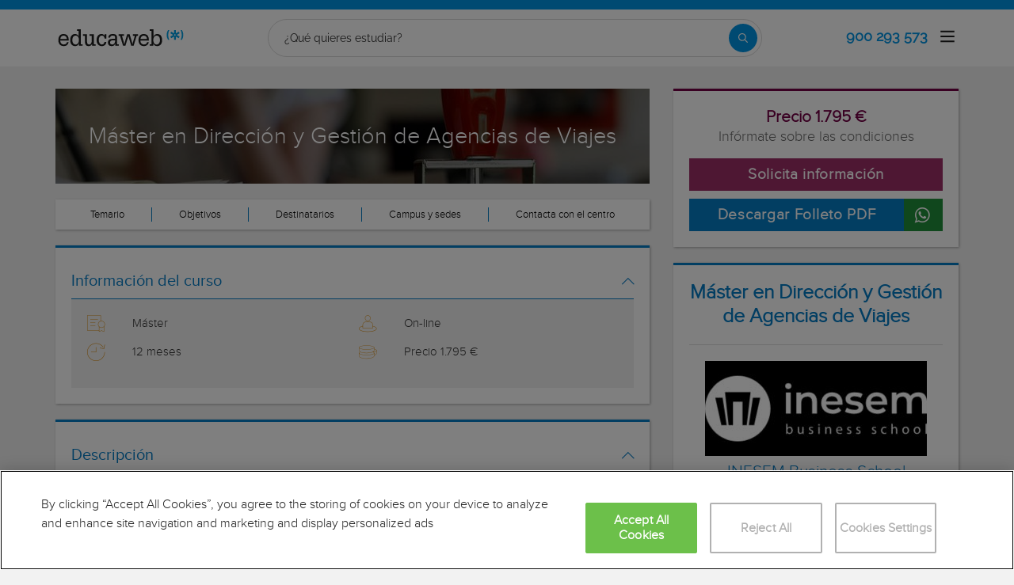

--- FILE ---
content_type: text/html; charset=utf-8
request_url: https://www.educaweb.com/curso/master-direccion-gestion-agencias-viajes-on-line-384450/
body_size: 40565
content:

<!DOCTYPE html>
<html lang="es">
<head>
    <meta charset="UTF-8">
    <meta name="viewport" content="width=device-width, initial-scale=1.0">
        <title>Máster en Dirección y Gestión de Agencias de Viajes on-line por INESEM Business School - educaweb.com</title>
        <meta name="description" content="Máster en Dirección y Gestión de Agencias de Viajes , modalidad on-line impartido por el centro INESEM Business School sobre hostelería, turismo y ocio y agencias de viajes.">
            <link rel="canonical" href="https://www.educaweb.com/curso/master-direccion-gestion-agencias-viajes-on-line-384450/" />


        <link rel="dns-prefetch" href="https://www.googletagmanager.com/" >


    <link rel="preconnect" data-static-server="" href="https://eu01.edcwb.com" crossorigin />

    
    <style>

    @font-face {
        font-family: 'Proxima';
        font-display: swap;
        src: url('https://eu01.edcwb.com/packages/fonts/proxima-nova/proximanova-regular-webfont.eot');
        src: url('https://eu01.edcwb.com/packages/fonts/proxima-nova/proximanova-regular-webfont.eot?#iefix') format('embedded-opentype'),
        url('https://eu01.edcwb.com/packages/fonts/proxima-nova/proximanova-regular-webfont.woff') format('woff'),
        url('https://eu01.edcwb.com/packages/fonts/proxima-nova/proximanova-regular-webfont.ttf') format('truetype'),
        url('https://eu01.edcwb.com/packages/fonts/proxima-nova/proximanova-regular-webfont.svg#proxima_nova_rgregular') format('svg');
        font-weight: normal;
        font-style: normal;
        -webkit-font-smoothing: antialiased;
    }
    @font-face {
        font-family: 'Proxima Light';
        font-display: swap;
        src: url('https://eu01.edcwb.com/packages/fonts/proxima-nova/proximanova-light-webfont.eot');
        src: url('https://eu01.edcwb.com/packages/fonts/proxima-nova/proximanova-light-webfont.eot?#iefix') format('embedded-opentype'),
        url('https://eu01.edcwb.com/packages/fonts/proxima-nova/proximanova-light-webfont.woff') format('woff'),
        url('https://eu01.edcwb.com/packages/fonts/proxima-nova/proximanova-light-webfont.ttf') format('truetype'),
        url('https://eu01.edcwb.com/packages/fonts/proxima-nova/proximanova-light-webfont.svg#proxima_novalight') format('svg');
        font-weight: normal;
        font-style: normal;
        -webkit-font-smoothing: antialiased;
    }
</style>
    



    
    <style>

        .hidden{display:none!important}@media(max-width:767px){.hidden-xs{display:none!important}}@media(min-width:768px)and (max-width:991px){.hidden-sm{display:none!important}}@media(min-width:992px)and (max-width:1199px){.hidden-md{display:none!important}}@media(min-width:1200px){.hidden-lg{display:none!important}}
.header__phone{align-items:center;justify-content:center;font-weight:600;transition:all ease-in-out .2s}@media screen and (max-width:767px){.header__phone{margin-right:5px}}.header__phone>div{font-family:"Proxima Light",Open Sans;display:flex;gap:10px;align-items:center;justify-content:center;transition:all ease-in-out .2s}@media only screen and (min-width:992px){.header__phone>div{font-size:19px}}.header__phone>div.hidden-vis{opacity:0;visibility:hidden}.header__phone>div i{display:inline-flex;color:#22993f;font-size:22px}@media screen and (max-width:374px){.header__phone>div i{display:none}}.mobile-nav{position:relative}.mobile-nav__user{display:none}@media screen and (min-width:520px){.mobile-nav__user{display:block;padding:3px 9px}}
/* form banner (below) in tpp and course-detail */
.rz-form--banner{padding:5px 25px 5px 25px}.rz-form__banner--phone{display:flex;flex-wrap:wrap;padding:15px 25px;background:#d7f0ff;flex:2;flex-shrink:0;align-content:center;justify-content:space-evenly}@media only screen and (min-width:768px){.rz-form__banner--phone{flex-wrap:nowrap}}.rz-form__banner--phone__info{gap:10px;flex-shrink:0;display:flex;flex-wrap:wrap;align-content:center;align-items:center;justify-content:center}@media only screen and (min-width:768px){.rz-form__banner--phone__info{gap:40px}}.rz-form__banner--phone__info__t{font-size:20px}.rz-form__banner--phone__info__st{color:#057cc6;font-size:20px}.rz-form__banner--phone__info__st>span{font-size:22px;font-family:Proxima Light,sans-serif;font-weight:600}.rz-form__banner--box{background:#fff;display:inline-flex;flex-wrap:wrap;gap:5px;justify-content:center;margin:5px 0 10px;max-width:100%;padding:10px 30px}.rz-form__banner--box e .rz-form__banner--phone__info{gap:10px}.rz-form__banner--box e .rz-form__banner--phone__info__t,.rz-form__banner--box e .rz-form__banner--phone__info__st{font-size:17px}.rz-form__banner--box e .rz-form__banner--phone__info__st{color:#057cc6}.rz-form__banner--box e .rz-form__banner--phone__info__st>span{font-weight:600}@media only screen and (min-width:768px){.rz-form__banner--box{box-shadow:5px 5px 12px #467595;gap:10px;margin:25px 0}}@media only screen and (min-width:992px){.rz-form__banner--box{gap:10px;max-width:400px;padding:15px 40px}.rz-form__banner--box .rz-form__banner--phone__info{gap:10px}.rz-form__banner--box .rz-form__banner--phone__info__t,.rz-form__banner--box .rz-form__banner--phone__info__st{font-size:20px}.rz-form__banner--box .rz-form__banner--phone__info__st{color:#057cc6}}.rz-form__banner--bgwhite{background:#fff}.rz-form__banner--bgwhite .rz-form__banner--phone__info{gap:10px}@media only screen and (min-width:768px){.rz-form__banner--bgwhite .rz-form__banner--phone__info{gap:8px}}@media(max-width:767px){.rz-form__banner.full{background:#fff}}@media only screen and (min-width:768px){.rz-form__banner.full{flex-wrap:wrap}}@media only screen and (min-width:992px){.rz-form__banner.full{flex-wrap:nowrap;margin:0 -15px}}
.w--100{width:100%}.jc--fe{justify-content:flex-end;-ms-flex-align:end}.d--f{display:flex;display:-ms-flexbox}.ai--c{align-items:center;-ms-flex-pack:center}.jc--fs{justify-content:flex-start;-ms-flex-align:start}.fd--c{flex-direction:column}.jc--c{justify-content:center;-ms-flex-align:center}.mobile-collapser{display:block}@media only screen and (min-width:768px){.mobile-collapser{display:none}}.mobile-collapse{display:none}@media only screen and (min-width:768px){.mobile-collapse{display:flex!important}}.mobile-hidden{display:none!important}@media only screen and (min-width:768px){.mobile-hidden{display:inherit!important}}.tab-hidden{display:none}@media only screen and (min-width:992px){.tab-hidden{display:inherit}}
/** muex-form */
.muex-form{padding:30px 0;background:#e2eef5;font-family:"Proxima Light",sans-serif!important}.muex-form__title{display:block;font-size:24px;font-family:"Proxima Light",sans-serif;color:#181838;font-weight:400;line-height:1.2;text-align:center;margin:0 0 18px}.muex-form__progress{display:flex;background:#fff;max-width:244px;margin:0 auto;border-radius:30px;overflow:hidden}.muex-form__progress__current{font-size:12px;color:#fff;font-weight:700;text-align:center;line-height:19px;background:#057cc6;border-radius:30px;min-width:44px}.muex-form__options-label{display:none;font-size:14px;color:#181838;font-weight:400;margin:0 0 8px}@media only screen and (min-width:768px){.muex-form__options-label{display:block}}.muex-form__options{display:grid;gap:12px;grid-template-columns:repeat(auto-fit,minmax(160px,1fr));margin-top:20px}@media screen and (min-width:530px)and (max-width:767px){.muex-form__options{grid-template-columns:repeat(auto-fit,minmax(240px,1fr))}}@media only screen and (min-width:768px){.muex-form__options{grid-template-columns:repeat(auto-fit,minmax(140px,1fr));margin-top:8px}}.muex-form__options__option:hover:before{background:#82bce1;transition:background .1s ease-in}.muex-form__options__option:before{content:"";display:block;min-width:16px;min-height:16px;max-width:16px;max-height:16px;border:1px solid #057cc6;box-shadow:0 1px 3px rgba(0,0,0,.08);border-radius:50%}.muex-form__support{padding-top:20px;text-align:center}.muex-form__support__t1{font-size:18px;margin-right:5px}.muex-form__support__t2{color:#057cc6;font-size:20px;font-weight:600}@media screen and (min-width:768px)and (max-width:991px){.muex-form{margin-top:30px}}
.muex-form__options__option{display:flex;align-items:center;gap:6px;font-size:13px;color:#181838;border-radius:4px;background:#fff;border:1px solid #057cc6;padding:10px 7px;cursor:pointer;line-height:1}@media only screen and (min-width:768px) {.muex-form__options__option{font-size:14px;gap:12px;padding:11px 12px;}};
    </style>

    <style>

        .card--skeleton{background:#fff!important}
.card--skeleton ul li,
.card--skeleton ul li a,
.card--skeleton .card-text--skeleton, .card-text--skeleton, 
.card--skeleton .icon,
.card--skeleton select{border:0;background:#ebebeb!important;color:#ebebeb!important;border-radius:5px;position:relative;z-index:1;overflow:hidden}
.card--skeleton .icon{width:30px;height:30px;background-image: linear-gradient(90deg,#dbdbdb,#e1e1e1);animation: shimmer 2s infinite;}
.card--skeleton .icon:before{opacity:0;}
.card--skeleton ul li:after,.card-text--skeleton:after, .card--skeleton .card-text--skeleton:after, 
.card--skeleton select:after{position:absolute;z-index:2;top:0;right:0;bottom:0;left:0;transform:translateX(-100%);background-image:linear-gradient(90deg,#e9e9e9, #dfdfdf);animation:shimmer 2s infinite;content:''}
.card--skeleton img{opacity:1!important;}@keyframes shimmer{100%{transform:translateX(100%)}}
[data-form-center-main] .card-text--skeleton {
    max-height: 40px;
}
.card--skeleton {
    position: relative;
}
.card-text--skeleton:before {
    position: absolute;
    z-index: 2;
    top: 0;
    right: 0;
    bottom: 0;
    left: 0;
    background-image: linear-gradient(90deg, #e9e9e9, #dfdfdf);
    content: '';
}
;
    </style>



        <style>



        html{font-family:sans-serif;-webkit-text-size-adjust:100%;-ms-text-size-adjust:100%}body{margin:0}header,main,nav,section{display:block}a{background-color:transparent}b{font-weight:700}h1{margin:.67em 0;font-size:2em}img{border:0}svg:not(:root){overflow:hidden}button,input{margin:0;font:inherit;color:inherit}button{overflow:visible}button{text-transform:none}button{-webkit-appearance:button}button::-moz-focus-inner,input::-moz-focus-inner{padding:0;border:0}input{line-height:normal}.glyphicon{position:relative;top:1px;display:inline-block;font-family:'Glyphicons Halflings';font-style:normal;font-weight:400;line-height:1;-webkit-font-smoothing:antialiased;-moz-osx-font-smoothing:grayscale}.glyphicon-menu-up:before{content:"\e260"}*{-webkit-box-sizing:border-box;-moz-box-sizing:border-box;box-sizing:border-box}:after,:before{-webkit-box-sizing:border-box;-moz-box-sizing:border-box;box-sizing:border-box}html{font-size:10px}body{font-family:"Helvetica Neue",Helvetica,Arial,sans-serif;font-size:14px;line-height:1.42857143;color:#333;background-color:#fff}button,input{font-family:inherit;font-size:inherit;line-height:inherit}a{color:#337ab7;text-decoration:none}img{vertical-align:middle}.img-responsive{display:block;max-width:100%;height:auto}.o-picture-banner{display:flex;align-items:center;min-height:120px;position:relative;padding:15px}.o-picture-banner__t{position:relative;margin:0;text-align:center;color:#fff;z-index:1;font-size:1.9em;max-width:100%}.o-picture-banner picture{position:absolute;top:0;left:0;z-index:-1;height:100%;width:100%;bottom:0;display:block}.o-picture-banner picture img{-o-object-fit:cover;object-fit:cover;display:block;width:100vw;height:100%}.o-picture-banner:after{content:"";background:rgba(0,0,0,.5);position:absolute;width:100%;height:100%;top:0;left:0;z-index:0}h1,h3,h4{font-family:inherit;font-weight:500;line-height:1.1;color:inherit}h1,h3{margin-top:20px;margin-bottom:10px}h4{margin-top:10px;margin-bottom:10px}h1{font-size:36px}h3{font-size:24px}h4{font-size:18px}ul{margin-top:0;margin-bottom:10px}ul ul{margin-bottom:0}.container{padding-right:15px;padding-left:15px;margin-right:auto;margin-left:auto}@media (min-width:768px){.container{width:750px}}@media (min-width:992px){.container{width:970px}}@media (min-width:1200px){.container{width:1170px}}.row{margin-right:-15px;margin-left:-15px}.col-md-10,.col-md-12,.col-md-2,.col-md-6,.col-sm-10,.col-sm-2,.col-sm-6,.col-xs-10,.col-xs-12,.col-xs-2,.col-xs-9{position:relative;min-height:1px;padding-right:15px;padding-left:15px}.col-xs-10,.col-xs-12,.col-xs-2,.col-xs-9{float:left}.col-xs-12{width:100%}.col-xs-10{width:83.33333333%}.col-xs-9{width:75%}.col-xs-2{width:16.66666667%}@media (min-width:768px){.col-sm-10,.col-sm-2,.col-sm-6{float:left}.col-sm-10{width:83.33333333%}.col-sm-6{width:50%}.col-sm-2{width:16.66666667%}}@media (min-width:992px){.col-md-10,.col-md-12,.col-md-2,.col-md-6{float:left}.col-md-12{width:100%}.col-md-10{width:83.33333333%}.col-md-6{width:50%}.col-md-2{width:16.66666667%}}.badge{display:inline-block;min-width:10px;padding:3px 7px;font-size:12px;font-weight:700;line-height:1;color:#fff;text-align:center;white-space:nowrap;vertical-align:middle;background-color:#777;border-radius:10px}.container:after,.container:before,.row:after,.row:before{display:table;content:" "}.container:after,.row:after{clear:both}.hidden{display:none!important}@-ms-viewport{width:device-width}@media (max-width:767px){.hidden-xs{display:none!important}}@media (min-width:768px) and (max-width:991px){.hidden-sm{display:none!important}}@media (min-width:992px) and (max-width:1199px){.hidden-md{display:none!important}}@media (min-width:1200px){.hidden-lg{display:none!important}}body{background-color:#f2f2f2;font-size:15px;font-family:Proxima,Raleway}.scrollTop{background-color:#fff;border:1px solid #6dbdee;border-radius:0;box-shadow:-3px 0 5px -2px rgba(0,0,0,.14);text-shadow:0 0 0;bottom:60px;color:#057cc6;font-size:18px;opacity:0;padding:10px;position:fixed;right:-1px;z-index:1500000;height:40px;width:40px}[class*=" common-"]:before,[class^=common-]:before{font-family:edw-font-common!important;font-style:normal!important;font-weight:400!important;font-variant:normal!important;text-transform:none!important;speak:none;line-height:1;-webkit-font-smoothing:antialiased;-moz-osx-font-smoothing:grayscale}.common-arrow-right:before{content:"\64"}.common-arrow-simple-bottom:before{content:"\65"}.common-arrow-simple-top:before{content:"\68"}.ico-2x{font-size:2em}.box-pop-up{background-color:#fff;}#box-title{background-color:#057cc6;padding:15px 15px;text-align:center;color:#fff}.close-button{position:absolute;background-color:#057cc6;padding:1.5px 7px;right:0;margin-top:-25px;border-radius:50%;border:2px solid #fff;color:#fff;-webkit-box-shadow:-4px -2px 6px 0 rgba(0,0,0,.1);-moz-box-shadow:-4px -2px 6px 0 rgba(0,0,0,.1);box-shadow:-3px 1px 6px 0 rgba(0,0,0,.1)}#sticky-panel{display:none;width:100%;z-index:99997;position:fixed;bottom:0;background:rgba(0,0,0,.5);padding:15px 0}@media (max-width:768px){#sticky-panel{padding:10px 0;padding-bottom:0;background:0 0}}html{line-height:1.15;-webkit-text-size-adjust:100%}body{margin:0}main{display:block}h1{font-size:2em;margin:.67em 0}a{background-color:transparent}b{font-weight:bolder}img{border-style:none}button,input{font-family:inherit;font-size:100%;line-height:1.15;margin:0}button,input{overflow:visible}button{text-transform:none}[type=button],[type=submit],button{-webkit-appearance:button}[type=button]::-moz-focus-inner,[type=submit]::-moz-focus-inner,button::-moz-focus-inner{border-style:none;padding:0}[type=button]:-moz-focusring,[type=submit]:-moz-focusring,button:-moz-focusring{outline:1px dotted ButtonText}::-webkit-file-upload-button{-webkit-appearance:button;font:inherit}*,:after,:before{box-sizing:border-box}ul{margin:0;padding:0}li{list-style:none}html{overflow-x:hidden}body{-webkit-font-smoothing:antialiased;-moz-osx-font-smoothing:grayscale;text-rendering:optimizeLegibility;background-color:#f2f2f2;font-size:15px;font-family:Proxima,Raleway}img{height:auto}.container{margin-left:auto;margin-right:auto;padding-left:15px;padding-right:15px;width:100%}@media only screen and (min-width:768px){.container{width:750px}}@media only screen and (min-width:992px){.container{width:970px}}@media only screen and (min-width:1200px){.container{width:1170px}}.grid{display:flex;display:-ms-flexbox;-ms-flex-flow:row wrap;flex-flow:row wrap}@media (min-width:0px) and (max-width:767px){.grid .col-2{-ms-flex:1;flex:1;padding:15px 0}.grid .col-6{-ms-flex:2;flex:2;-ms-flex-preferred-size:100%;flex-basis:100%}}@media (min-width:768px) and (max-width:991px){.grid .col-2{-ms-flex:1;flex:1}@supports (display:grid){.grid .col-6{-ms-flex:2;flex:2;display:flex;display:-ms-flexbox}}.grid .col-4{-ms-flex-preferred-size:100%;flex-basis:100%}.grid .col-4>ul{margin:auto -15px;-ms-flex-preferred-size:100%;flex-basis:100%}.grid .col-4>ul>li{-ms-flex-positive:0;flex-grow:0}.grid .col-4>ul>li:last-child{margin-left:auto}}@media (min-width:992px){.grid>div{display:flex;display:-ms-flexbox;flex-grow:1;-ms-flex-positive:1}}@media (min-width:75rem){.grid{display:flex;display:-ms-flexbox}@supports (display:grid){.grid{grid-auto-flow:column;display:grid;grid-gap:0 30px;margin:0 auto;grid-template-columns:repeat(12,1.16fr);-ms-grid-columns:repeat(12,1fr)}.col-2{grid-column-start:span 2;-ms-grid-column:span 2}.col-4{grid-column-start:span 4;-ms-grid-column:span 4}.col-6{grid-column-start:span 6;-ms-grid-column:span 6}.col-12{grid-column-start:span 12;-ms-grid-column:span 12}}}.rowf{display:-ms-flexbox;display:flex;-ms-flex-wrap:wrap;flex-wrap:wrap;margin-right:-15px;margin-left:-15px}.rowf--20{margin-right:-20px;margin-left:-20px}[class*=colf-]{-ms-flex-preferred-size:0;flex-basis:100%;-ms-flex-positive:1;flex-grow:1;max-width:100%;-ms-flex-direction:column;flex-direction:column;padding-left:15px;padding-right:15px}@media (min-width:768px){.colf-sm-12{max-width:100%;-ms-flex:0 0 100%;flex:0 0 100%;padding-left:15px;padding-right:15px}}@media (min-width:992px){.colf-md-4{max-width:33.33333%;-ms-flex:0 0 33.33333%;flex:0 0 33.33333%;padding-left:15px;padding-right:15px}.colf-md-8{max-width:66.66667%;-ms-flex:0 0 66.66667%;flex:0 0 66.66667%;padding-left:15px;padding-right:15px}}.colf-o-1-2{-ms-flex-order:1;order:1}@media only screen and (min-width:992px){.colf-o-1-2{-ms-flex-order:2;order:2}}.colf-o-2-1{-ms-flex-order:2;order:2}@media only screen and (min-width:992px){.colf-o-2-1{-ms-flex-order:1;order:1}}.o-container--top{padding-top:20px}@media only screen and (min-width:992px){.o-container--top{padding-top:100px}}.o-listmenu{display:-ms-flexbox;display:flex}.o-listmenu li{display:-ms-flexbox;display:flex;-ms-flex-positive:1;flex-grow:1;-ms-flex-pack:center;justify-content:center;-ms-flex-align:center;align-items:center}.o-listmenu--separator li{border-right:1px solid #057cc6}.o-listmenu--separator li:last-child{border:none}.o-listmenu--separator li div{color:#000!important;font-size:13px}.o-section{margin-top:20px;border-top:3px solid #057cc6;box-shadow:1px 1px 3px 0 rgba(0,0,0,.3)}.o-section:first-child{margin-top:0}.o-section .o-box:last-child{padding:20px}.o-box{padding:20px 20px 5px 20px;line-height:1.4;background-color:#fff}.o-box--small{padding:10px!important}.o-box--shadow{box-shadow:1px 1px 3px 0 rgba(0,0,0,.3)}.o-box .common-arrow-simple-bottom:before,.o-box .common-arrow-simple-top:before{font-weight:600!important}.o-box__title{color:#057cc6;font-size:21px;font-family:'Proxima Light';font-weight:500;line-height:1.2;margin:0}.o-box__title--t{border-bottom:1px solid;padding-bottom:10px;margin-top:10px;margin-bottom:0;font-family:Proxima,Open Sans;font-size:20px}.o-box__title--bb{padding-right:20px}@media only screen and (min-width:992px){.o-box__title--bb{padding-bottom:20px;margin-bottom:20px;border-bottom:1px solid #ddd;border-right:0;padding-right:0}}.o-box__title--b{font-weight:600}.o-banner{position:relative;display:-ms-flexbox;display:flex;-ms-flex-align:center;align-items:center;-ms-flex-pack:center;justify-content:center;text-align:center;-ms-flex-direction:column;flex-direction:column}.o-banner--mh158{padding:20px}@media only screen and (min-width:768px){.o-banner--mh158{padding:10px;min-height:158px}@supports not (display:grid){.o-banner--mh158{min-height:100px}}}.o-banner--overlay:after{content:"";position:absolute;width:100%;height:100%;top:0;left:0;background-color:#000;opacity:.55}.o-banner__t{z-index:1;color:#057cc6;font-size:1.9em;max-width:100%}@media only screen and (min-width:768px){.o-banner__t{color:#fff;padding:15px;margin:0;font-size:2.3em}}.o-btn{display:inline-block;font-weight:600;margin-bottom:0;text-align:center;vertical-align:middle;background-image:none;border:1px solid transparent;white-space:normal;word-break:break-all;padding:6px 12px;line-height:1.42857143;background-color:#9d2f67;color:#fff;border-bottom:3px solid #720144;width:100%;border-radius:0;font-size:22px;letter-spacing:.7px}.o-btn--br{border-right:1px solid #720144}.o-btn--call{background-color:#22993f;border-bottom:3px solid #1d8436}.o--transitioned{position:relative}.au-list{position:absolute;left:0;top:24px;border-top:2px solid #008dd4!important;z-index:1050;color:#5c5c5c!important;background:#fff;box-shadow:0 1px 3px rgba(0,0,0,.25),0 -1px 0 rgba(0,0,0,.1) inset;width:100%}@media only screen and (min-width:768px){.au-list{width:auto}}header{display:-ms-flexbox;display:flex;height:76px}header .header--sticky{position:fixed;top:0;left:0;right:0;z-index:2}@media only screen and (min-width:768px){header{height:130px}}@media only screen and (min-width:992px){header{height:inherit}}header a{color:#057cc6}header .header__logo{width:159px;height:30px}header .badge{background-color:#e02222;float:right;font-size:11px;font-weight:400;text-transform:none;margin-top:2px}header .nav-top{background-color:#057cc6}header .nav-top__list{line-height:10px}header .nav-top__list>li{text-transform:uppercase;padding:0 8px 0 6px;margin:2px 0;border-right:1px solid #fff}header .nav-top__list>li>a{font-size:10px;color:#fff}header .nav-top__list>li:last-child{padding-right:0;border:0!important}header .nav-main{background-color:#fff;box-shadow:0 1px 3px rgba(0,0,0,.25),0 -1px 0 rgba(0,0,0,.1) inset}header .nav-main__link{color:#555}header .nav-main__form{padding:8px 0;width:100%}@media all and (-ms-high-contrast:none),(-ms-high-contrast:active){header .nav-main__form>div{width:100%}}@media only screen and (min-width:768px){header .nav-main__form{width:420px}}@media only screen and (min-width:992px){header .nav-main__form{padding:8px 15px 5px}}header .nav-main__form__input{padding-left:8px;background-color:#f1f1f1;font-size:14px;color:#5c5c5c;font-weight:400;height:24px;border:1px solid #ccc;border-right:0!important;border-radius:2px 0 0 2px;width:100%}header .nav-main__form__button{background:#f1f1f1;border:1px solid #ccc;border-left:0;padding:3px 4px 1px 6px}header .nav-main__form__button .main-ico-lupa-wp2{background-image:url(https://eu01.edcwb.com/img/web/puc/main-hover-icons-v6.png);display:block;width:18px;height:18px;background-position:0 -687px}header .nav-main__form__list{padding:3px 0 0}header .nav-main__form__list>li{margin-right:12px}header .nav-main__form__list>li>a{font-size:11px;color:#666}@media only screen and (min-width:1200px){header .nav-main__form__list>li>a{font-size:12px}}header .nav-main__form__list>li.activat>a{color:#057cc6;font-weight:700}header .nav-main__menu{-ms-flex-preferred-size:100%;flex-basis:100%}@media only screen and (min-width:768px){header .nav-main__menu{-ms-flex-preferred-size:inherit;flex-basis:inherit}}header .nav-main__menu__list{margin:0 -15px;display:block!important;padding-bottom:11px;height:100%}@media only screen and (min-width:768px){header .nav-main__menu__list{display:inherit!important;margin:inherit;padding:inherit}}header .nav-main__menu__list__elem{height:auto;display:block;font-size:13px;position:relative;padding:5px 15px 0}@media only screen and (min-width:768px){header .nav-main__menu__list__elem{display:-ms-flexbox;display:flex;padding:12px 18px;height:100%;-ms-flex-positive:1;flex-grow:1;-ms-flex-align:center;align-items:center;-ms-flex-pack:center;justify-content:center;border-right:1px solid #eee}}@media only screen and (min-width:992px){header .nav-main__menu__list__elem{padding:8px}}header .nav-main__menu__list__elem__panel{display:block;max-height:365px;overflow-y:auto;visibility:hidden;opacity:0;position:absolute;z-index:99998;top:61px;left:0;background-color:#fff;-ms-flex-direction:column;flex-direction:column;-ms-flex-align:start;align-items:flex-start;box-shadow:1px 3px 5px #ccc}@media only screen and (min-width:768px){header .nav-main__menu__list__elem__panel{display:-ms-flexbox;display:flex;max-height:inherit}}@media only screen and (min-width:992px){header .nav-main__menu__list__elem__panel{left:inherit;right:0}}header .nav-main__menu__list__elem__panel>li{padding:5px 15px;line-height:22px;border-top:1px dotted #ddd;font-size:15px;color:#555;min-width:300px}header .nav-main__menu__list__elem__panel>li:first-child{border:0}@media only screen and (min-width:768px){header .nav-main__menu__list__elem__panel>li{padding:5px 10px}}header .nav-main__menu__list__elem__panel>li>a{color:#555;font-size:15px;font-weight:700;line-height:20px;display:inline;text-transform:capitalize}header .nav-main__menu__list__elem__panel>li:first-child{border-top:none}header .nav-main__menu__list__elem__panel>li>.origami-txt{padding:10px 0 10px 35px}header .nav-main__menu__list__elem__panel>li>div>b{text-transform:uppercase;display:inline-block;margin-bottom:5px;font-size:15px}header .nav-main__menu__list__elem__panel>li>div>a{color:#555}header .nav-main__menu__list__elem__panel--border-solid>li{border-top:1px solid #999!important}header .nav-main__menu__list__elem__panel--border-solid>li:first-child{border:none!important}header .nav-main__menu__list__elem__panel__list-news{padding:10px 5px!important;display:block}@media only screen and (min-width:768px){header .nav-main__menu__list__elem__panel__list-news{display:-ms-flexbox;display:flex}}header .nav-main__menu__list__elem__panel__list-news>div:first-child{padding-left:5px}header .nav-main__menu__list__elem__panel__list-news>div:last-child{padding-right:5px}header .nav-main__menu__list__elem__panel__list-news>div a{display:block;padding-right:10px}header .nav-main__menu__list__elem__panel__list-news>div a>div{font-size:12px;color:#057cc6;font-weight:400;line-height:16px}@media all and (-ms-high-contrast:none),(-ms-high-contrast:active){header .nav-main__menu__list__elem__panel__list-news>div a>div{width:100px}}header .nav-main__menu__list__elem__panel__list-news>div a>div.news-date{color:#555}header .nav-main__menu__list__elem__panel__list-news>div a img{visibility:inherit!important}header .nav-main__menu__list__elem__panel__list-news>div:last-child a{padding-right:0}header .nav-main__menu__list__elem__panel__inner{border-top:none!important;padding:0 10px!important}header .nav-main__menu__list__elem__panel__inner>a{font-size:12px!important;color:#5c5c5c;font-weight:400!important}header .nav-main__menu__list__elem:last-child{border:0}@media only screen and (min-width:992px){header .nav-main__menu__list__elem:last-child{border-right:1px solid #eee;padding:12px 15px}}header .nav-main__menu__list__elem>a{text-transform:uppercase}header .nav-main__menu__list__elem>a>span{text-transform:lowercase;display:block;color:#666;font-size:12px}header .nav-main .navbar-toggler{padding:8px 9px;border-radius:4px;background-color:transparent;background-image:none;border:1px solid #ddd;outline:0}header .nav-main .navbar-toggler .icon-bar{background-color:#888;display:block;width:22px;height:2px;border-radius:1px}header .nav-main .navbar-toggler .icon-bar+.icon-bar{margin-top:4px}.main-icon{background:url(https://eu01.edcwb.com/img/web/puc/main-icons-v6.png) no-repeat top left}.main-ico-user-disconnected{background-position:0 -1064px;width:24px;height:26px}.origamis-icon{background:url(https://eu03.edcwb.com/img/web/puc/origamis-icons.png) no-repeat top left}.origamis-ico-est1p{background-position:0 -439px;width:56px;height:54px}.origamis-ico-est2p{background-position:0 -623px;width:79px;height:54px}.origamis-ico-est3p{background-position:0 -807px;width:101px;height:54px}.rz-sidebar{position:-webkit-sticky;position:sticky;top:100px}.rz-sidebar--start{position:relative;height:100%}.seo-collapse__toggler{font-weight:600;z-index:1;position:relative;font-size:14px;font-family:'Proxima Light'}.link-toggle{float:right;margin-top:15px;color:#057cc6}#sticky-panel{-webkit-animation:fadeIn 1s;animation:fadeIn 1s;width:100%;z-index:99997;position:fixed;bottom:0;background:0 0;padding:15px 0 0;display:none}@media only screen and (min-width:768px){#sticky-panel{display:none}}.mobile-call{color:#fff;font-size:12px}@media only screen and (min-width:768px){.mobile-call{display:none}}.mobile-call .icon{display:block;font-size:18px;height:18px;margin:0;width:auto}.serp-icon-inform-w{background-position:0 -569px;width:18px;height:18px}.center-stats-mobile{padding:15px 5px;box-shadow:0 1px 2px #ddd;display:-ms-flexbox;display:flex}.center-stats-mobile svg:not(:root){height:28px;margin-right:5px}@media only screen and (min-width:768px){.center-stats-mobile svg:not(:root){height:25px}}.center-stats-mobile span{font-size:18px}#services-box i{display:block}.rz-form__info{color:#999}.news-title{font-size:17px;color:#057cc6;font-family:'Proxima Light'}.rz-modal{display:none;opacity:0;position:fixed;top:0;left:0;right:0;z-index:99999;width:100%;height:100%!important;max-height:100%;background:#fff;overflow-y:auto;overflow-x:hidden;margin:0 auto}.rz-modal:before{content:"";position:fixed;width:100%;height:100%;top:0;left:0;right:0;bottom:0;background:rgba(0,0,0,.2)}@media only screen and (min-width:768px){.rz-modal{top:30px;max-width:760px;padding:20px;background:0 0}}.rz-modal__hr{position:relative;min-height:20px;font-size:14px;margin-bottom:0!important}@media only screen and (min-width:768px){.rz-modal__hr{font-size:18px;margin-bottom:20px!important}}.rz-modal__hr:after{width:0}.rz-modal__h{position:relative;background-color:#057cc6;padding:15px 15px;text-align:center;color:#fff}.rz-modal__h h3{font-size:16px;margin:0;text-align:center}@media only screen and (min-width:768px){.rz-modal__h h3{text-align:inherit;font-size:25px;margin:10px 0}}.rz-modal__h h4{font-size:20px;margin-bottom:15px}@media only screen and (min-width:768px){.rz-modal__h h4{font-size:18px}}.rz-modal__h__t{display:-ms-flexbox;display:flex;-ms-flex-align:center;align-items:center}.rz-modal__h__t--noh{position:relative;text-align:right;display:block}.rz-modal__h__t--noh a{padding:0!important;width:25px;height:25px;background:#057cc6!important;line-height:25px;right:15px;top:15px;color:#fff!important;text-align:center}@media only screen and (min-width:768px){.rz-modal__h__t--noh a{display:block;padding:1.5px 7px!important;color:#fff!important}}.rz-modal__h__t h3{-ms-flex-positive:2;flex-grow:2}.rz-modal__h__t .rz-modal__h__t__close{-ms-flex-negative:0;flex-shrink:0;padding:0;font-size:15px;border-radius:50%;width:25px;height:25px;line-height:25px;background:#fff;color:#057cc6;position:absolute;right:15px;font-weight:700;z-index:1;margin-top:0}@media only screen and (min-width:768px){.rz-modal__h__t .rz-modal__h__t__close{position:static;color:#fff;-ms-flex-positive:unset;flex-grow:unset;-ms-flex-negative:unset;flex-shrink:unset;right:-10px;top:15px;z-index:1;width:auto;height:auto;line-height:inherit;position:absolute;background-color:#057cc6;padding:1.5px 7px;margin-top:-25px;border:2px solid #fff;box-shadow:-3px 1px 6px 0 rgba(0,0,0,.1);font-size:15px}}.rz-modal__b{position:relative;background-color:#fff}@media only screen and (min-width:768px){.rz-modal__b{min-height:400px;box-shadow:1px 1px 3px 0 rgba(0,0,0,.3)}}.rz-modal__b__c{min-height:400px;margin:0;position:relative}@media only screen and (min-width:768px){.rz-modal__b__c{max-height:inherit;overflow-y:inherit;height:inherit;min-height:400px}}.rz-modal__b__c--extra{padding:0 10px}.scrollTop{background-color:#fff;border:1px solid #6dbdee;border-radius:0;box-shadow:-3px 0 5px -2px rgba(0,0,0,.14);text-shadow:0 0 0;bottom:60px;color:#057cc6;font-size:18px;opacity:0;padding:10px;position:fixed;right:-1px;z-index:1500000;height:40px;width:40px}.scrollTop{right:40px}.por{position:relative}.d--b{display:block}.d--ib{display:inline-block}.d--f{display:flex;display:-ms-flexbox}.fd--c{-ms-flex-direction:column;flex-direction:column}.ai--c{-ms-flex-align:center;align-items:center;-ms-flex-pack:center}.as--c{-ms-flex-item-align:center;align-self:center;-ms-flex-pack:center}.jc--fs{-ms-flex-pack:start;justify-content:flex-start;-ms-flex-align:start}.jc--fe{-ms-flex-pack:end;justify-content:flex-end;-ms-flex-align:end}.jc--c{-ms-flex-pack:center;justify-content:center;-ms-flex-align:center}.fg--1{flex-grow:1;-ms-flex-positive:1}.fg--2{flex-grow:2;-ms-flex-positive:2}.fs--0{width:auto;flex-shrink:0;-ms-flex-negative:0}.fb--col3{-ms-flex-preferred-size:25%;flex-basis:25%;width:25%}.fb--col9{-ms-flex-preferred-size:75%;flex-basis:75%;width:25%}.w--100{width:100%}.mw--80{max-width:80%}.w--auto{width:auto}.cw{color:#fff}.c1{color:#057cc6!important}.c2{color:#d68505!important}.tt--u{text-transform:uppercase}.ta--c{text-align:center}.ta--r{text-align:right}.fw--b{font-weight:600}.fs--12{font-size:12px}.fs--13{font-size:13px}.fs--14{font-size:14px}.fs--15{font-size:15px}.fs--16{font-size:16px}.fs--18{font-size:18px}.fs--19{font-size:19px}.fs--20{font-size:20px}.fs--21{font-size:21px}.fs--25{font-size:25px}.lh--16{line-height:16px}.m--auto{margin:auto}.m-l-5{margin-left:5px}.m-r-5{margin-right:5px}.m-t-5{margin-top:5px}.m-b-5{margin-bottom:5px}.m-b-15{margin-bottom:15px}.m-b-20{margin-bottom:20px}.m-b-20:last-child{margin-bottom:0}.p-l-0{padding-left:0}.p-a-10{padding:10px!important}.tab-hidden{display:none}@media only screen and (min-width:992px){.tab-hidden{display:inherit}}.mobile-collapser{display:block}@media only screen and (min-width:768px){.mobile-collapser{display:none}}.mobile-collapse{display:none}@media only screen and (min-width:768px){.mobile-collapse{display:-ms-flexbox!important;display:flex!important}}[class*=" common-"]:before,[class^=common-]:before{font-family:edw-font-common!important;font-style:normal!important;font-weight:400!important;font-variant:normal!important;text-transform:none!important;speak:none;line-height:1;-webkit-font-smoothing:antialiased;-moz-osx-font-smoothing:grayscale}.common-arrow-right:before{content:"\65"}.common-arrow-simple-bottom:before{content:"\66"}.common-arrow-simple-top:before{content:"\69"}.common-recurso-40:before{content:"\76"}[class^=icon-]:before{font-family:form-new-19!important;font-style:normal!important;font-weight:400!important;font-variant:normal!important;text-transform:none!important;speak:none;line-height:1;-webkit-font-smoothing:antialiased;-moz-osx-font-smoothing:grayscale}.icon{margin:0;margin-right:5px;width:35px;height:28px;overflow:hidden;font-size:28px}.o-box--inner{padding:0 20px}.o-container--v1{padding-top:28px}.o-box--gray{background-color:#f2f2f2!important;padding:20px}#services-box .services{padding-bottom:15px}#services-box .services,#services-box i{display:block}#services-box .services i{height:30px!important;padding-bottom:5px;font-size:1.8em}#services-box .services span{font-size:18px}@media (min-width:0px){.colf-xs-1{max-width:8.33333%;flex:0 0 8.33333%;padding-left:15px;padding-right:15px}.colf-xs-2{max-width:16.66667%;flex:0 0 16.66667%;padding-left:15px;padding-right:15px}.colf-xs-3{max-width:25%;flex:0 0 25%;padding-left:15px;padding-right:15px}.colf-xs-4{max-width:33.33333%;flex:0 0 33.33333%;padding-left:15px;padding-right:15px}.colf-xs-5{max-width:41.66667%;flex:0 0 41.66667%;padding-left:15px;padding-right:15px}.colf-xs-6{max-width:50%;flex:0 0 50%;padding-left:15px;padding-right:15px}.colf-xs-7{max-width:58.33333%;flex:0 0 58.33333%;padding-left:15px;padding-right:15px}.colf-xs-8{max-width:66.66667%;flex:0 0 66.66667%;padding-left:15px;padding-right:15px}.colf-xs-9{max-width:75%;flex:0 0 75%;padding-left:15px;padding-right:15px}.colf-xs-10{max-width:83.33333%;flex:0 0 83.33333%;padding-left:15px;padding-right:15px}.colf-xs-11{max-width:91.66667%;flex:0 0 91.66667%;padding-left:15px;padding-right:15px}.colf-xs-12{max-width:100%;flex:0 0 100%;padding-left:15px;padding-right:15px}}@media only screen and (min-width:992px){header{height:73px}}header .nav-main__form__list{padding:1px 15px 2px}.seo-collapse{max-height:150px;overflow:hidden;position:relative}.sz-carousel{max-height:500px;overflow:hidden}.sz-carousel--hauto{max-height:none;overflow:auto}@media(min-width:992px){.colf-md-2{max-width:16.6666666667%;flex:0 0 16.6666666667%;padding-left:15px;padding-right:15px}.colf-md-4{max-width:33.3333333333%;flex:0 0 33.3333333333%;padding-left:15px;padding-right:15px}.colf-md-6{max-width:50%;flex:0 0 50%;padding-left:15px;padding-right:15px}.colf-md-8{max-width:66.6666666667%;flex:0 0 66.6666666667%;padding-left:15px;padding-right:15px}.colf-md-10{max-width:83.3333333333%;flex:0 0 83.3333333333%;padding-left:15px;padding-right:15px}.colf-md-12{max-width:100%;flex:0 0 100%;padding-left:15px;padding-right:15px}}
.c-o__awards-sponsor>a{display:flex;align-items:center;background:#fff;border-top:3px solid #057cc6;color:#000;font-weight:500;padding:6px 20px;margin-top:20px;border-top:3px solid #057cc6;box-shadow:1px 1px 3px 0 rgba(0,0,0,.3);background:#fff}@media only screen and (min-width:992px){.c-o__awards-sponsor>a{padding:6px 8px}}.c-o__awards-sponsor>a>span{font-size:17px;flex:1;text-align:center}@media (max-width:385px){.c-o__awards-sponsor>a>span{font-size:15px}}@media (min-width:386px){.c-o__awards-sponsor>a>span{font-size:17px}}@media (min-width:405px){.c-o__awards-sponsor>a>span{font-size:18px}}@media only screen and (min-width:992px){.c-o__awards-sponsor>a>span{font-size:14px}}@media only screen and (min-width:1200px){.c-o__awards-sponsor>a>span{font-size:17px}}
.o-btn-group .o-btn{font-size:19px}.o-btn-group.no-brochure{display:flex;gap:10px}.o-btn-group.no-brochure .o-btn-group__extended{margin-top:0}.o-btn-group__extended{display:flex;gap:10px;margin-top:20px}@media only screen and (min-width:768px){.o-btn-group__extended{margin-top:10px}}.o-btn-group__extended__mag{background:#057cc6;flex:1;transition:background-color .3s}.o-btn-group__extended__mag.no-brochure{display:none}.o-btn-group__extended__mag:hover{background:#0868a3}.o-btn-group__extended__whats{background:#208f3b;justify-content:center;align-items:center;display:flex;flex:0 1 10%;transition:background-color .3s}.o-btn-group__extended__whats:hover{background:#106d27}.o-btn-group__extended__whats>i{display:flex;font-size:22px}.o-sticky__extended .o-btn{padding:10px 5px}.o-sticky__extended>div{align-items:center;justify-content:center;width:auto}.o-sticky__extended>div:first-child{display:inline-flex;flex:1;font-size:13px}@media only screen and (min-width:768px){.o-sticky__extended>div:first-child{font-size:15px}}.o-sticky__extended__mag{background:#057cc6;display:inline-flex;flex:1;transition:background-color .3s;font-size:12px}@media only screen and (min-width:768px){.o-sticky__extended__mag{display:inline-flex;font-size:15px}}.o-sticky__extended__mag:hover{background:#0868a3}.o-sticky__extended__whats{justify-content:center;align-items:center;display:inline-flex;flex-shrink:0;min-width:55px}@media only screen and (min-width:992px){.o-sticky__extended__whats{min-width:215px}}.o-sticky__extended__whats a{color:#fff}.o-sticky__extended__whats i{display:flex;font-size:22px}
.opinions__c__r {overflow: hidden;};

        </style>





    <!-- Google Tag Manager -->
    <script>
    (function (w, d, s, l, i) {
            w[l] = w[l] || []; w[l].push({
                'gtm.start':
                    new Date().getTime(), event: 'gtm.js'
            }); var f = d.getElementsByTagName(s)[0],
                j = d.createElement(s), dl = l != 'dataLayer' ? '&l=' + l : ''; j.async = true; j.src =
                    'https://www.googletagmanager.com/gtm.js?id=' + i + dl; f.parentNode.insertBefore(j, f);
        })(window, document, 'script', 'dataLayer', 'GTM-56J423');</script>
    <!-- End Google Tag Manager -->



    
<script>
    var dataLayer = dataLayer || [];
    dataLayer.push({ 'edw_domain': 'educaweb.com' });

    dataLayer.push({ 'edw_active_ga': 'true' });
    dataLayer.push({ 'event': 'ga_active_event' });
    dataLayer.push({ 'ga4measurementid': 'G-HJNX3F2QKC' });

</script>


    
<img data-pixel data-src="/pagedetailstats/?pt=aaMq1M7Dmjo%3d&pid=nOmTYOEfeZ0%3d&cs=sr%2flmBDJKBZp%2f1K9oNV7kA%3d%3d" width="1" height="1" alt="" style="display:none !important"/>

    
        <script>
        window.dataLayer = window.dataLayer || [];
        window.dataLayer.push({
            event: "centerViewTracking",
            centerViews: [{"IdMaestro":"10850","Name":"INESEM Business School"}]
        });
        </script>

    <link rel="icon" href="https://eu01.edcwb.com/assets/favicon.ico" type="image/x-icon">

    
    <link rel="icon" type="image/png" sizes="32x32" href="https://eu01.edcwb.com/assets/favicon-32x32.png">
    <link rel="icon" type="image/png" sizes="16x16" href="https://eu01.edcwb.com/assets/favicon-16x16.png">
    <link rel="apple-touch-icon" sizes="180x180" href="https://eu01.edcwb.com/assets/apple-touch-icon.png">

</head>



<body class=" " data-env="dist" data-cll="coursedetail">
    



    <!-- Google Tag Manager (noscript) -->
    <noscript>
        <iframe src="https://www.googletagmanager.com/ns.html?id=GTM-56J423"
                height="0" width="0" style="display:none;visibility:hidden"></iframe>
    </noscript>
    <!-- End Google Tag Manager (noscript) -->


            <style id="v4header">

                header {
    background-color: #fff;
    border-top: 12px solid #0096e6;
    position: sticky;
    top: 0;
    z-index: 1000;
    padding: 12px 0;
    transition: all .3s ease;
    display: flex;
    height: auto
}

    header.if-header {
        z-index: 4
    }

@media only screen and (min-width: 768px) {
    header[data-header=v4] {
        height: auto
    }
}

header .kgrid__container {
    display: grid;
    align-items: center;
    grid-template-columns: 1fr auto 1fr auto
}

@media only screen and (min-width: 768px) {
    header .kgrid__container {
        grid-template-columns: 1fr auto 1fr auto;
        gap: 24px
    }
}

header .kgrid .logo {
    grid-column: 2;
    justify-self: center;
    order: 2
}

@media only screen and (min-width: 768px) {
    header .kgrid .logo {
        gap: 2rem;
        grid-column: auto;
        justify-self: left;
        order: 1
    }
}

header .kgrid .logo img {
    content: url('https://eu01.edcwb.com/assets//web/current/common/image/logo/educaonline/educaweb.svg');
    width: 153px
}

@media(min-width: 641px) {
    header .kgrid .logo img {
        min-width: 159px
    }
}

header .kgrid .phone-number {
    color: #0096e6;
    font-weight: bold;
    font-family: "Raleway Regular",sans-serif;
    font-size: 18px;
    line-height: 22px;
    display: flex;
    justify-self: end;
    order: 3;
    margin-right: 0
}

    header .kgrid .phone-number.hidden-vis {
        opacity: 0;
        visibility: hidden
    }

    header .kgrid .phone-number img {
        width: 48px;
        height: 48px
    }

header .kgrid .link {
    color: #009fe3;
    font-family: "Raleway Regular",sans-serif;
    font-size: 18px;
    line-height: 22px;
    display: none;
    justify-content: end
}

@media only screen and (min-width: 768px) {
    header .kgrid .link {
        display: flex
    }
}

header .kgrid .link a {
    text-decoration: none
}

header .kgrid .search-container, header .kgrid .phone-number {
    opacity: 0;
    visibility: hidden;
    transition: opacity .3s ease,visibility .3s
}

header .kgrid .search-container {
    display: none
}

@media only screen and (min-width: 768px) {
    header .kgrid .search-container {
        display: flex;
        order: 2
    }
}

header .kgrid .phone-number {
    opacity: 1;
    visibility: visible
}

@media only screen and (min-width: 768px) {
    header .kgrid .phone-number {
        display: flex;
        order: 3;
        margin-right: 4px
    }
}

header .kgrid .phone-number span {
    width: 48px;
    height: 48px
}

@media only screen and (min-width: 768px) {
    header .kgrid .phone-number span {
        width: auto;
        height: auto
    }
}

header .kgrid .burger-menu {
    order: 1;
    justify-self: start;
    justify-content: flex-start
}

@media only screen and (min-width: 768px) {
    header .kgrid .burger-menu {
        display: flex;
        order: 4;
        justify-content: flex-end;
        justify-self: end
    }
}

@media only screen and (min-width: 768px) {
    header.scrolled--form .kgrid__container {
        display: flex;
        gap: 12px;
        align-items: center;
        justify-content: space-between;
    }
}

@media only screen and (min-width: 768px)and (min-width: 768px) {
    header.scrolled--form .grid__container {
        gap: 24px
    }
}

@media only screen and (min-width: 768px) {
    header.scrolled--form .phone-number {
        display: flex;
        opacity: 1;
        visibility: visible;
        margin-right: 16px
    }

    header.scrolled--form .search-container {
        display: flex;
        opacity: 1;
        visibility: visible;
        flex: 1;
        order: 2
    }
}

@media only screen and (min-width: 768px)and (min-width: 768px) {
    header.scrolled--form .search-container {
        flex: inherit
    }
}

header.scrolled {
    box-shadow: 0px 0px 10px 3px rgba(24,24,56,.1215686275);
    transition: all .3s ease
}

    header.scrolled .kgrid__container {
        display: flex;
        gap: 12px;
        align-items: center
    }

@media only screen and (min-width: 768px) {
    header.scrolled .grid__container {
        gap: 24px
    }
}

header.scrolled .grid__container .link {
    margin-right: 0
}

header.scrolled .search-container {
    display: flex;
    opacity: 1;
    visibility: visible;
    flex: 1;
    order: 2
}

@media only screen and (min-width: 768px) {
    header.scrolled .search-container {
        flex: inherit
    }
}

@media only screen and (min-width: 768px) {
    header.scrolled .phone-number {
        display: flex;
        opacity: 1;
        visibility: visible;
        margin-right: 16px
    }
}

header.scrolled .logo {
    grid-column: auto;
    justify-self: left;
    order: 1
}

    header.scrolled .logo > a {
        display: flex
    }

        header.scrolled .logo > a > picture {
            display: flex
        }

@media(max-width: 640px) {
    header.scrolled .logo img {
        max-width: 28px;
        content: url('https://eu01.edcwb.com/assets//web/current/common/image/logo/educaonline/educaweb-mobile.svg');
        width: 28px
    }
}

header.scrolled .phone-number {
    order: 3
}

header.scrolled .burger-menu {
    order: 4
}

@media only screen and (min-width: 992px) {
    header.scrolled + main .ceprv2__abs.zindex {
        top: 84px
    }
}

@media only screen and (min-width: 992px) {
    header.scrolled + main .ceprv2__sections-nav {
        top: 157px
    }
}

header .search-container {
    position: relative;
    display: flex;
    align-items: center;
    margin: 0 auto
}

    header .search-container > form {
        width: 100%
    }

    header .search-container .search-input {
        border-radius: 24px;
        padding: 12px 20px;
        font-size: 18px;
        font-weight: 400;
        line-height: 20px;
        outline: none;
        width: 100%;
        max-width: 100%
    }

        header .search-container .search-input .search-input {
            border: 1px solid #d9d9d9;
            max-width: 624px;
            height: 48px;
            box-shadow: none;
            padding: 12px;
            width: 100%;
            min-width: auto;
            font-family: "Raleway Regular",sans-serif;
            font-size: 12px;
            line-height: 18px
        }

@media only screen and (min-width: 768px) {
    header .search-container .search-input .search-input {
        height: 36px
    }
}

@media only screen and (min-width: 992px) {
    header .search-container .search-input .search-input {
        font-family: "Raleway Regular",sans-serif;
        font-size: 14px;
        line-height: 20px;
        min-width: 524px;
        height: 48px;
        padding: 12px 20px
    }
}

@media only screen and (min-width: 1200px) {
    header .search-container .search-input .search-input {
        min-width: 624px
    }
}

header .search-container .search-input .search-button {
    width: 36px;
    height: 36px
}

@media only screen and (min-width: 768px) {
    header .search-container .search-input__magnifier {
        display: flex
    }

        header .search-container .search-input__magnifier > svg {
            width: 12px;
            height: 12px
        }
}

header .search-container .search-button {
    position: absolute;
    top: 50%;
    right: 6px;
    transform: translateY(-50%);
    background-color: #0096e6;
    border: none;
    border-radius: 30px;
    width: 24px;
    height: 24px;
    display: flex;
    align-items: center;
    justify-content: center;
    cursor: pointer
}

@media only screen and (min-width: 992px) {
    header .search-container .search-button {
        width: 35px;
        height: 35px
    }
}

header .search-container .search-button__text {
    display: none
}

    header .search-container .search-button__text .search-input {
        border: 1px solid #d9d9d9;
        max-width: 624px;
        height: 48px;
        box-shadow: none;
        padding: 12px;
        width: 100%;
        min-width: auto;
        font-family: "Raleway Regular",sans-serif;
        font-size: 12px;
        line-height: 18px
    }

@media only screen and (min-width: 768px) {
    header .search-container .search-button__text .search-input {
        height: 36px
    }
}

@media only screen and (min-width: 992px) {
    header .search-container .search-button__text .search-input {
        font-family: "Raleway Regular",sans-serif;
        font-size: 14px;
        line-height: 20px;
        min-width: 524px;
        height: 48px;
        padding: 12px 20px
    }
}

@media only screen and (min-width: 1200px) {
    header .search-container .search-button__text .search-input {
        min-width: 624px
    }
}

header .search-container .search-button__text .search-button {
    width: 36px;
    height: 36px
}

@media only screen and (min-width: 768px) {
    header .search-container .search-button__text__magnifier {
        display: flex
    }

        header .search-container .search-button__text__magnifier > svg {
            width: 12px;
            height: 12px
        }
}

header .search-container .search-button .search-input {
    border: 1px solid #d9d9d9;
    max-width: 624px;
    height: 48px;
    box-shadow: none;
    padding: 12px;
    width: 100%;
    min-width: auto;
    font-family: "Raleway Regular",sans-serif;
    font-size: 12px;
    line-height: 18px
}

@media only screen and (min-width: 768px) {
    header .search-container .search-button .search-input {
        height: 36px
    }
}

@media only screen and (min-width: 992px) {
    header .search-container .search-button .search-input {
        font-family: "Raleway Regular",sans-serif;
        font-size: 14px;
        line-height: 20px;
        min-width: 524px;
        height: 48px;
        padding: 12px 20px
    }
}

@media only screen and (min-width: 1200px) {
    header .search-container .search-button .search-input {
        min-width: 624px
    }
}

header .search-container .search-button .search-button {
    width: 36px;
    height: 36px
}

@media only screen and (min-width: 768px) {
    header .search-container .search-button__magnifier {
        display: flex
    }

        header .search-container .search-button__magnifier > svg {
            width: 12px;
            height: 12px
        }
}

header .search-container .search-button__magnifier {
    display: flex
}

header .search-container .magnifier {
    display: block;
    width: 12px;
    height: 12px;
    border: 2px solid #fff;
    border-radius: 50%;
    position: relative;
    margin-top: -4px;
    margin-left: -3px
}

    header .search-container .magnifier .search-input {
        border: 1px solid #d9d9d9;
        max-width: 624px;
        height: 48px;
        box-shadow: none;
        padding: 12px;
        width: 100%;
        min-width: auto;
        font-family: "Raleway Regular",sans-serif;
        font-size: 12px;
        line-height: 18px
    }

@media only screen and (min-width: 768px) {
    header .search-container .magnifier .search-input {
        height: 36px
    }
}

@media only screen and (min-width: 992px) {
    header .search-container .magnifier .search-input {
        font-family: "Raleway Regular",sans-serif;
        font-size: 14px;
        line-height: 20px;
        min-width: 524px;
        height: 48px;
        padding: 12px 20px
    }
}

@media only screen and (min-width: 1200px) {
    header .search-container .magnifier .search-input {
        min-width: 624px
    }
}

header .search-container .magnifier .search-button {
    width: 36px;
    height: 36px
}

@media only screen and (min-width: 768px) {
    header .search-container .magnifier__magnifier {
        display: flex
    }

        header .search-container .magnifier__magnifier > svg {
            width: 12px;
            height: 12px
        }
}

header .search-container .magnifier::after {
    content: "";
    position: absolute;
    width: 6px;
    height: 2px;
    background: #fff;
    transform: rotate(45deg);
    top: 9px;
    left: 7px
}

    header .search-container .magnifier::after .search-input {
        border: 1px solid #d9d9d9;
        max-width: 624px;
        height: 48px;
        box-shadow: none;
        padding: 12px;
        width: 100%;
        min-width: auto;
        font-family: "Raleway Regular",sans-serif;
        font-size: 12px;
        line-height: 18px
    }

@media only screen and (min-width: 768px) {
    header .search-container .magnifier::after .search-input {
        height: 36px
    }
}

@media only screen and (min-width: 992px) {
    header .search-container .magnifier::after .search-input {
        font-family: "Raleway Regular",sans-serif;
        font-size: 14px;
        line-height: 20px;
        min-width: 524px;
        height: 48px;
        padding: 12px 20px
    }
}

@media only screen and (min-width: 1200px) {
    header .search-container .magnifier::after .search-input {
        min-width: 624px
    }
}

header .search-container .magnifier::after .search-button {
    width: 36px;
    height: 36px
}

@media only screen and (min-width: 768px) {
    header .search-container .magnifier::after__magnifier {
        display: flex
    }

        header .search-container .magnifier::after__magnifier > svg {
            width: 12px;
            height: 12px
        }
}

header .search-container .search-input {
    border: 1px solid #d9d9d9;
    max-width: 624px;
    height: 48px;
    box-shadow: none;
    padding: 12px;
    width: 100%;
    min-width: auto;
    font-family: "Raleway Regular",sans-serif;
    font-size: 12px;
    line-height: 18px
}

@media only screen and (min-width: 768px) {
    header .search-container .search-input {
        height: 36px
    }
}

@media only screen and (min-width: 992px) {
    header .search-container .search-input {
        font-family: "Raleway Regular",sans-serif;
        font-size: 14px;
        line-height: 20px;
        min-width: 524px;
        height: 48px;
        padding: 12px 20px
    }
}

@media only screen and (min-width: 1200px) {
    header .search-container .search-input {
        min-width: 624px
    }
}

header .search-container .search-button {
    width: 36px;
    height: 36px
}

@media only screen and (min-width: 768px) {
    header .search-container__magnifier {
        display: flex
    }

        header .search-container__magnifier > svg {
            width: 12px;
            height: 12px
        }
}

.mmob {display: none;}
.k-container {
    width: 100%;
    max-width: 1182px;
    margin: 0 auto;
    padding: 0 24px;
};
            </style>


<header data-header="v4" class="scrolled--form" data-header-template="">

    <div class="k-container">

        <div class="kgrid">

            <div class="kgrid__container">
                <div class="logo">
                    <a href="/" title="">
                        <picture>
                            <source media="(min-width: 768px)" srcset="https://eu01.edcwb.com/assets/web/current/common/image/logo/educaonline/educaweb.svg">
                            <img id="logo" 
                                 src="https://eu01.edcwb.com/assets/web/current/common/image/logo/educaonline/educaweb-mobile.svg" 
                                 alt="Logo" 
                                 width="28">
                        </picture>
                    </a>
                </div>
                    <div class="search-container">



<form role="search" action="/searchcourse/">
    <div class="search-container ">
                <input type="text" name="pal" class="search-input" placeholder="&#191;Qu&#233; quieres estudiar?" required>
        <button class="search-button" type="submit">
            <span class="search-button__text">Buscar</span>
            
            <div class="search-button__magnifier">
                <svg width="12" height="12" viewBox="0 0 12 12" fill="none" xmlns="http://www.w3.org/2000/svg">
                    <path fill-rule="evenodd" clip-rule="evenodd" d="M11.8947 10.9684L9.05497 8.12865C9.00117 8.07485 8.93099 8.04678 8.85614 8.04678H8.54737C9.28421 7.19298 9.73099 6.08187 9.73099 4.8655C9.73099 2.17778 7.55322 0 4.8655 0C2.17778 0 0 2.17778 0 4.8655C0 7.55322 2.17778 9.73099 4.8655 9.73099C6.08187 9.73099 7.19298 9.28421 8.04678 8.54737V8.85614C8.04678 8.93099 8.07719 9.00117 8.12865 9.05497L10.9684 11.8947C11.0784 12.0047 11.2561 12.0047 11.3661 11.8947L11.8947 11.3661C12.0047 11.2561 12.0047 11.0784 11.8947 10.9684ZM4.8655 8.60819C2.79766 8.60819 1.12281 6.93333 1.12281 4.8655C1.12281 2.79766 2.79766 1.12281 4.8655 1.12281C6.93333 1.12281 8.60819 2.79766 8.60819 4.8655C8.60819 6.93333 6.93333 8.60819 4.8655 8.60819Z" fill="white"/>
                </svg>
            </div>
        </button>
    </div>
</form>

                    </div>

                    <span data-header-phone="" class="phone-number [ hidden-vis ]">
                        <span class="hidden-mobile">900 293 573</span>
                        <span class="show-only-mobile">
                            <a href="tel:900 293 573"><img data-io-bg="https://eu01.edcwb.com/assets/web/current/common/image/phone-header.svg" width="48" height="48" /></a>
                        </span>
                    </span>

                <div class="burger-menu" data-mmob="open">
                    
                    <svg width="20" height="20" viewBox="0 0 20 20" fill="none" xmlns="http://www.w3.org/2000/svg">
                        <path fill-rule="evenodd" clip-rule="evenodd" d="M17.2812 2.84375H0.71875C0.459883 2.84375 0.25 2.63387 0.25 2.375V1.125C0.25 0.866133 0.459883 0.65625 0.71875 0.65625H17.2812C17.5401 0.65625 17.75 0.866133 17.75 1.125V2.375C17.75 2.63387 17.5401 2.84375 17.2812 2.84375ZM17.2812 9.09375H0.71875C0.459883 9.09375 0.25 8.88387 0.25 8.625V7.375C0.25 7.11613 0.459883 6.90625 0.71875 6.90625H17.2812C17.5401 6.90625 17.75 7.11613 17.75 7.375V8.625C17.75 8.88387 17.5401 9.09375 17.2812 9.09375ZM17.2812 15.3438H0.71875C0.459883 15.3438 0.25 15.1339 0.25 14.875V13.625C0.25 13.3661 0.459883 13.1562 0.71875 13.1562H17.2812C17.5401 13.1562 17.75 13.3661 17.75 13.625V14.875C17.75 15.1339 17.5401 15.3438 17.2812 15.3438Z" fill="#1D1D1D"/>
                    </svg>
                </div>
            </div>

        </div>

    </div>



<div class="mmob__overlay" data-mmob="overlay close"></div>

<aside class="mmob v4" data-mmob="mmob" >

    <button class="mmob__close" aria-label="Cerrar menú" data-mmob="close">&times;</button>
    <nav id="mmob-nav" class="mmob__nav" aria-label="Menú de navegación mobile" role="navigation">

        <ul aria-labelledby="mmob-nav">
            <li>
              <strong>Directorio
                <arrow-toggler state="down"></arrow-toggler>
                </strong>
              <ul data-arrow-toggler="target" class="item-1">
                <li class=""><a href="/cursos/">Cursos</a></li>
                    <li class=""><a href="/formacion-profesional/">FP</a></li>
                                    <li class=""><a href="/carreras-universitarias/">Grados</a></li>
                                    <li class=""><a href="/masters-posgrados/">M&#225;sters</a></li>
                <li class=""><a href="/centros/">Centros</a></li>
              </ul>
            </li>

            
                <li>
                    <strong>
                      Cursos por temas
                      <arrow-toggler state="down"></arrow-toggler>
                    </strong>
                    <ul data-arrow-toggler="target">
                            <li class="">
                                <a href="//www.educaweb.com/cursos/economia-administracion-empresas/">
                                    Econom&#237;a y finanzas
                                </a>
                            </li>
                            <li class="">
                                <a href="//www.educaweb.com/cursos/idiomas-filologia-traduccion-interpretacion/">
                                    Idiomas
                                </a>
                            </li>
                            <li class="">
                                <a href="//www.educaweb.com/cursos/imagen-sonido-cine-radio-fotografia/">
                                    Imagen y sonido
                                </a>
                            </li>
                            <li class="">
                                <a href="//www.educaweb.com/cursos/imagen-personal-peluqueria-estetica-maquillaje/">
                                    Imagen personal y bienestar
                                </a>
                            </li>
                            <li class="">
                                <a href="//www.educaweb.com/cursos/deporte-educacion-fisica/">
                                    Deporte y actividad f&#237;sica
                                </a>
                            </li>
                            <li class="">
                                <a href="//www.educaweb.com/cursos/aeronautica-transportes-nautica/">
                                    Log&#237;stica, transporte y mantenimiento de veh&#237;culos
                                </a>
                            </li>
                            <li class="">
                                <a href="//www.educaweb.com/cursos/mecanica-electricidad-electronica/">
                                    Industria, energ&#237;a e instalaciones
                                </a>
                            </li>
                            <li class="">
                                <a href="//www.educaweb.com/cursos/industrias-graficas-madera-textil/">
                                    Artes gr&#225;ficas
                                </a>
                            </li>
                            <li class="">
                                <a href="//www.educaweb.com/cursos/explotaciones-agroalimentarias-jardineria-mineria/">
                                    Explotaciones agroalimentarias, jardiner&#237;a y miner&#237;a
                                </a>
                            </li>
                            <li class="">
                                <a href="//www.educaweb.com/cursos/ciencias-naturales-matematicas/">
                                    Ciencias naturales y matem&#225;ticas
                                </a>
                            </li>
                            <li class="">
                                <a href="//www.educaweb.com/cursos/medio-ambiente-zoologia-veterinaria/">
                                    Medioambiente
                                </a>
                            </li>
                        <li class="">
                            <a href="//www.educaweb.com/cursos/">Todos los temas</a>
                        </li>
                    </ul>
                </li>

            <li>
              <strong>
                  Orientaci&#243;n
                  <arrow-toggler state="down"></arrow-toggler>
                </strong>
              <ul data-arrow-toggler="target">
                    <li class="" data-url="/estudios/"><a href="/estudios/">Estudios</a></li>
                                    <li class=""><a href="/profesiones/">Profesiones</a></li>
                                    <li class=""><a href="/contenidos/educativos/">Orientaci&#243;n Acad&#233;mica</a></li>
                                    <li class=""><a href="/contenidos/laborales/">Orientaci&#243;n Laboral</a></li>
                                    <li class=""><a href="/orientacion-online/">Preguntas Frecuentes</a></li>
                                    <li class=""><a href="/consultas-orientacion/">Consultorio</a></li>
                                    <li class=""><a href="/orientacion/intereses-profesionales/">Test GR</a></li>
                                    <li class=""><a href="/notas-corte/">Notas de corte</a></li>
              </ul>
            </li>

                <li>
                  <strong>Actualidad
                      <arrow-toggler state="down"></arrow-toggler>
                    </strong>
                    <ul data-arrow-toggler="target">
                            <li class=""><a href="/actualidad/">Noticias</a></li>
                                                     <li class=""><a href="/publicaciones/">Publicaciones</a></li>
                   
                    </ul>
                </li>

            <li>
                <strong>
                    Usuarios
                    <arrow-toggler state="down"></arrow-toggler>
                </strong>
                <ul data-arrow-toggler="target">
                    <li class=""><a href="//www.educaweb.com/account/register/">Reg&#237;strate</a></li>
                    <li class=""><a href="/account/">Accede a tu cuenta</a></li>
                </ul>
            </li>

            <li>
              <strong>
                    Centros
                  <arrow-toggler state="down"></arrow-toggler>
                </strong>
                <ul data-arrow-toggler="target">
                    <li class=""><a href="/centros-educativos/">&#191;Qu&#233; te ofrecemos?</a></li>
                    <li class=""><a href="/account/">Login</a></li>
                    <li class=""><a href="/account/register/">Registro</a></li>
                </ul>
            </li>
            
          </ul>
        
    </nav>
    <div>
        <button data-header-phone="" class="[ hidden-vis ]">900 293 573</button>
    </div>

</aside>

    
</header>



    <main>
        








<script type="application/ld+json" charset="UTF-8">
{
  "@context": "http://schema.org",
  "@type": "Course",
  "name": "Máster en Dirección y Gestión de Agencias de Viajes ",
  "url": "https://www.educaweb.com/curso/master-direccion-gestion-agencias-viajes-on-line-384450/",
  "description": "Con este&amp;nbsp;&lt;strong&gt;M&amp;aacute;ster en Direcci&amp;oacute;n y Gesti&amp;oacute;n de Agencias de Viajes + Titulaci&amp;oacute;n Oficial Amadeus &lt;/strong&gt;comprender&amp;aacute;s las din&amp;aacute;micas y tendencias que influyen en la industria tur&amp;iacute;stica. Explorar&amp;aacute;s la direcci&amp;oacute;n estrat&amp;eacute;gica de las agencias de viajes, adquiriendo habilidades para planificar y liderar operaciones que maximicen la satisfacci&amp;oacute;n del cliente y la rentabilidad de la agencia. Dise&amp;ntilde;ar&amp;aacute;s estrategias de marketing espec&amp;iacute;ficas para agencias de viajes, destacando la importancia de la promoci&amp;oacute;n y venta de servicios tur&amp;iacute;sticos de manera efectiva.",
  "provider": {
    "@type": "EducationalOrganization",
    "name": "INESEM Business School",
    "url": "https://www.educaweb.com/centro/inesem-business-school-granada-47727/"
        
          ,"address":
        
            
                {
                "@type": "PostalAddress",
                        "addressLocality": "Atarfe"
                    ,                        "addressRegion": "Granada"
                    ,                        "postalCode": "18230"
                    ,                        "streetAddress": "Pol&#237;gono Industrial La Ermita, Edificio Centro Empresas Granada, Oficina 3"
                }
            
  },
  "hasCourseInstance":
    {
      "@type": "CourseInstance",
      "courseMode": "Online"
            ,"courseWorkload": "P1500H"
   },
   "offers": {
      "@type": "Offer",
      "category": "Paid"
   }
}
</script>





<script>
    var dictionary = {
        filters: {},
        callMethod: {
            205000: "Solicita información",
            205001: "Descargar Folleto PDF",
            205002: "Contactar por Whatsapp",
            "CTAButtons_Whatsapp_Text": "Hola, os contacto de Educaweb.com. Mi nombre es $ $ y mi número de teléfono es $.<span data-tpp-wa-study>Tengo un nivel de estudios de $.</span> Quiero recibir más información del $. ¿Podrían informarme por favor? ",
            "205001_TPP_Title": "Rellena el formulario para recibir tu folleto y contactar con ",
            "205002_TPP_Title": "Rellena el formulario para contactar por WhatsApp con el centro de formación "
        }
    };
</script>



<div data-pepe="True" data-pepa="34603101389
"></div>

<div class="container o-container--v1" data-entity-id="384450" data-middle-form="1" data-form-version="1" data-form-version-prefix="form-">

    <div class="rowf">

        <div class="colf-md-8 colf-o-2-1">

            
            <section id="section-course-image" class="o-picture-banner m-b-20">

                <h1 class="o-picture-banner__t">Máster en Dirección y Gestión de Agencias de Viajes </h1>
                <picture class="">
                    <source media="(max-width: 799px)" srcset="https://eu01.edcwb.com/img/web/header/tema/204-480x200.jpg">
                    <source media="(max-width: 799px)" srcset="https://eu01.edcwb.com/img/web/header/tema/204-480x200.jpg">
                    <source media="(min-width: 800px)" srcset="https://eu01.edcwb.com/img/web/header/tema/204-750x200.jpg">
                    <source media="(min-width: 800px)" srcset="https://eu01.edcwb.com/img/web/header/tema/204-750x200.jpg">
                    <img src="https://eu01.edcwb.com/img/web/header/tema/204-750x200.jpg" width="750" height="200" />
                </picture>

            </section>

            
            <div class="o-box o-box--small o-box--shadow hidden-sm hidden-xs">
                <ul class="o-listmenu o-listmenu--separator">

                        <li>
                            <div class="o-link" data-anchor-link="section-program">Temario</div>
                        </li>
                                            <li>
                            <div class="o-link" data-anchor-link="section-objectives">Objetivos</div>
                        </li>
                                            <li>
                            <div class="o-link" data-anchor-link="section-beneficiaries">Destinatarios</div>
                        </li>
                                                                                                        <li>
                            <div class="o-link" data-anchor-link="section-map">Campus y sedes</div>
                        </li>
                                                            <li>
                        <div class="o-link" data-anchor-link="section-lead-center">Contacta con el centro</div>
                    </li>

                </ul>
            </div>

            
            <section id="section-services" class="o-section">
                <div class="o-box" data-arrow-toggler-container>

                    
                    <div class="link-toggle link-show common-arrow-simple-bottom hidden-xs" data-arrow-toggler="show" style="display:none;"></div>
                    <div class="link-toggle link-hide common-arrow-simple-top hidden-xs" data-arrow-toggler="hide"></div>
                    <h3 class="o-box__title o-box__title--t hidden-xs">Informaci&#243;n del curso</h3>
                    

                    <div class="o-box--inner" data-arrow-toggler-content>
                        <div id="services-box" class="rowf rowf--20 o-box o-box--gray">
                            <div class="colf-sm-12 hidden-md hidden-lg p-l-0 m-b-15">
                                <div class="rowf">
                                    <div class="colf-md-2 colf-sm-2 colf-xs-2">
                                        <i class="common-arrow-right ico-2x c2"></i>
                                    </div>
                                    <div class="colf-md-10 colf-sm-10 colf-xs-10">
                                        <a class="d--b fs--20 fw--b" href="/centro/inesem-business-school-granada-47727/">
                                            INESEM Business School
                                        </a>
                                    </div>
                                </div>
                            </div>
                            <div class="colf-md-12 colf-sm-12 colf-xs-12 p-l-0">
                                <div class="rowf">
                                        <div class="colf-md-6 colf-sm-6 colf-xs-12 services">
                                            <div class="rowf">
                                                <div class="colf-md-2 colf-sm-2 colf-xs-2">
                                                    <i class="course-official ico-1-5x c2"></i>
                                                </div>
                                                <div class="colf-md-10 colf-sm-10 colf-xs-8">
                                                    <span>M&#225;ster</span>
                                                </div>
                                            </div>
                                        </div>
                                                                                                                <div class="colf-md-6 colf-sm-6 colf-xs-12 services">
                                            <div class="rowf">
                                                <div class="colf-md-2 colf-sm-2 colf-xs-2">
                                                    <i class="common-person-footer ico-1-5x c2"></i>
                                                </div>
                                                <div class="colf-md-10 colf-sm-10 colf-xs-8">


                                                    <span>On-line</span>
                                                </div>
                                            </div>
                                        </div>

                                        <div class="colf-md-6 colf-sm-6 colf-xs-12 services">
                                            <div class="rowf">
                                                <div class="colf-md-2 colf-sm-2 colf-xs-2">
                                                    <i class="course-time ico-1-5x c2"></i>
                                                </div>
                                                <div class="colf-md-10 colf-sm-10 colf-xs-8">



                                                    <span>12 meses</span>
                                                </div>
                                            </div>
                                        </div>

                                        <div class="colf-md-6 colf-sm-6 colf-xs-12 services">
                                            <div class="rowf">
                                                <div class="colf-md-2 colf-sm-2 colf-xs-2">
                                                    <i class="course-price c2 ico-1-5x c2"></i>
                                                </div>
                                                <div class="colf-md-10 colf-sm-10 colf-xs-8">
                                                        <span>Precio 1.795 &#8364;</span>
                                                </div>
                                            </div>
                                        </div>

                                </div>
                            </div>
                        </div>

                        
                            <div class="center-stats-mobile hidden-sm hidden-md hidden-lg ta--c rowf rowf--20">
                                    <div class="d--f fg--1 jc--c ai--c">


    <svg xmlns="http://www.w3.org/2000/svg" viewBox="0 0 571.47 519.42" height="37px">
        <defs>
            <style>
                .cls-1 {
                    fill: #eb8300;
                }
            </style>
        </defs>        
        <g id="Capa_2" data-name="Capa 2"><g id="Capa_1-2" data-name="Capa 1"><path d="M235.42,381.65V341.94c-.48-10.5-19.32-34.42-39.27-59.74-32.26-40.94-72.4-91.88-87.21-144.29-12-42.66-10.29-129-10.2-132.63L98.85,0h370.5l.12,5.29c.08,3.65,1.85,90-10.2,132.63-14.8,52.4-54.95,103.35-87.21,144.29-20,25.32-38.79,49.23-39.28,60v39.47l-48.93-.14Zm48.44-11,38.11.11V341.94c.64-14.47,17.82-36.26,41.59-66.43,31.67-40.18,71.07-90.19,85.29-140.53,10-35.22,10.06-104.52,9.87-124.16H109.48c-.18,19.64-.08,88.93,9.87,124.16,14.22,50.34,53.63,100.35,85.29,140.53,23.77,30.17,40.95,52,41.59,66.19v29.1Z" /><path d="M130.61,268c-.49-.39-49.61-39.28-106.95-97.89C1.09,147.08-5.85,117.79,5.08,91.79A63.89,63.89,0,0,1,63.92,52.33V63.15A53.09,53.09,0,0,0,15.06,96C5.86,117.83,12,142.73,31.4,162.59c56.86,58.11,105.43,96.58,105.91,97Z" /><path d="M440.86,268l-6.7-8.5c.48-.38,49.09-38.88,105.91-97,19.42-19.86,25.53-44.75,16.34-66.6a53.09,53.09,0,0,0-48.86-32.83V52.33a63.89,63.89,0,0,1,58.84,39.46c10.93,26,4,55.29-18.58,78.37C490.47,228.76,441.35,267.66,440.86,268Z" /><path class="cls-1" d="M282.8,519.42H411.74V480s-33.77-1.62-57-15.84c-21.9-13.43-29-46.36-29-46.36H240.16s-7.09,32.92-29,46.36c-23.2,14.23-57,15.84-57,15.84v39.44Z" /></g></g>
    </svg>

                                        <span class="o-tooltip sz-tooltip" title="Posici&#243;n en el ranking de cursos m&#225;s demandados en su categor&#237;a">
                                            <span class="fs--16">Top</span>
                                            <span class="fs--18 c2">25</span>
                                        </span>
                                    </div>
                                                                    <div class="d--f fg--2 jc--c ai--c">


    <svg xmlns="http://www.w3.org/2000/svg" viewBox="0 0 464.88 520" height="37px">
        <defs>
            <style>
                .cls-1 {
                    fill: #ed8500;
                }
            </style>
        </defs>        
        <g id="Capa_2" data-name="Capa 2"><g id="Capa_1-2" data-name="Capa 1"><path d="M411.18,520H0V457.11c0-73.17,59.53-132.7,132.7-132.7H278.48a131,131,0,0,1,54,11.57l-4.43,9.85a120.23,120.23,0,0,0-49.61-10.62H132.7A122,122,0,0,0,10.8,457.11V509.2H400.38V486.66h10.8Z" /><path d="M217.91,246.92A123.46,123.46,0,1,1,341.37,123.46,123.6,123.6,0,0,1,217.91,246.92Zm0-236.12A112.66,112.66,0,1,0,330.57,123.46,112.79,112.79,0,0,0,217.91,10.8Z" /><polygon class="cls-1" points="385.49 316.45 410.02 366.16 464.88 374.13 425.18 412.82 434.55 467.46 385.49 441.67 336.48 467.46 345.85 412.82 306.15 374.13 361.01 366.16 385.49 316.45" /></g></g>
    </svg>

                                        <span class="o-tooltip sz-tooltip" title="Personas interesadas en este curso en los &#250;ltimos tres meses">
                                            <span class="fs--16">Popularidad</span>
                                            <span class="fs--18 c2">1028</span>
                                        </span>
                                    </div>
                            </div>
                    </div>
                </div>
            </section>

            



            <div class="o-btn-group__extended [ d--f hidden-md hidden-lg ]">

                    <div class="o-btn o-btn-group__extended__mag" role="button"
                         data-msticky-ctaform="1" data-msticky-ctaform-tpp="0"
                         data-edw-tpp-init="384450"
                         data-course-id="384450"
                         data-edw-tpp-init-css="full"
                         data-origen-btn="205001"
                         data-origen-brochure=""
                         data-center-id="47727" data-campaign="8445" data-origen="CR">
                        Descargar Folleto PDF
                    </div>
            </div>


                <section id="section-characteristics" class="o-section">
                        <div class="o-box" data-arrow-toggler-container>
                            <div class="link-toggle link-show common-arrow-simple-bottom" data-arrow-toggler="show" style="display:none;"></div>
                            <div class="link-toggle link-hide common-arrow-simple-top" data-arrow-toggler="hide"></div>
                            <h3 class="o-box__title o-box__title--t">Descripci&#243;n</h3>
                            <div class="o-box o-box--gray" data-arrow-toggler-content>

                                <div class="por" data-seo-collapse-disabled>

                                    <div class="brbr o-list--inside" data-seo-collapsed-disabled>
                                        Con este&nbsp;<strong>M&aacute;ster en Direcci&oacute;n y Gesti&oacute;n de Agencias de Viajes + Titulaci&oacute;n Oficial Amadeus </strong>comprender&aacute;s las din&aacute;micas y tendencias que influyen en la industria tur&iacute;stica. Explorar&aacute;s la direcci&oacute;n estrat&eacute;gica de las agencias de viajes, adquiriendo habilidades para planificar y liderar operaciones que maximicen la satisfacci&oacute;n del cliente y la rentabilidad de la agencia. Dise&ntilde;ar&aacute;s estrategias de marketing espec&iacute;ficas para agencias de viajes, destacando la importancia de la promoci&oacute;n y venta de servicios tur&iacute;sticos de manera efectiva.
                                    </div>

                                    <span class="d--b ta--r hidden seo-collapse__toggler c1" data-seo-collapse-disabled-more="+ ver m&#225;s" data-seo-collapse-disabled-less="- ver menos">+ ver m&#225;s</span>

                                </div>

                            </div>
                        </div>
                                            <div id="section-program" class="o-box" data-arrow-toggler-container>
                            <div class="link-toggle link-show common-arrow-simple-bottom" data-arrow-toggler="show" style="display:none;"></div>
                            <div class="link-toggle link-hide common-arrow-simple-top" data-arrow-toggler="hide"></div>
                            <h3 class="o-box__title o-box__title--t">Temario</h3>
                            <div class="o-box o-box--gray" data-arrow-toggler-content>
                                <div class="por" data-seo-collapse-disabled>

                                    <div class="brbr o-list--inside" data-seo-collapsed-disabled>
                                        <strong>M&oacute;dulo 1: Introducci&oacute;n al mercado tur&iacute;stico</strong>

<ul>
 <li>Unidad did&aacute;ctica 1: acercamiento al concepto de turismo</li>
 <li>Unidad did&aacute;ctica 2: elementos del mercado tur&iacute;stico</li>
</ul>
<strong>M&oacute;dulo 2: Las agencias de viajes</strong>

<ul>
 <li>Unidad did&aacute;ctica 1: las agencias de viajes: conceptualizaci&oacute;n</li>
 <li>Unidad did&aacute;ctica 2: estructura de la agencia de viajes</li>
 <li>Unidad did&aacute;ctica 3: marco normativo de las agencias de viajes</li>
</ul>
<strong>M&oacute;dulo 3: Direcci&oacute;n estrat&eacute;gica de las agencias de viajes</strong>

<ul>
 <li>Unidad did&aacute;ctica 1: el concepto de estrategia en la agencia de viajes</li>
 <li>Unidad did&aacute;ctica 2: dise&ntilde;o de directivas estrat&eacute;gicas</li>
 <li>Unidad did&aacute;ctica 3: proceso de planificaci&oacute;n estrat&eacute;gica</li>
 <li>Unidad did&aacute;ctica 4: direcci&oacute;n de operaciones en la agencia de viajes</li>
</ul>
<strong>M&oacute;dulo 4: Competencias para la direcci&oacute;n de una agencia de viajes</strong>

<ul>
 <li>Unidad did&aacute;ctica 1: competencias clave en las agencias de viajes</li>
 <li>Unidad did&aacute;ctica 2: competencias de eficacia personal</li>
 <li>Unidad did&aacute;ctica 3: competencias directivas estrat&eacute;gicas</li>
 <li>Unidad did&aacute;ctica 4: competencias directivas estrat&eacute;gicas</li>
</ul>
<strong>M&oacute;dulo 5: Proceso integral de la demanda tur&iacute;stica</strong>

<ul>
 <li>Unidad did&aacute;ctica 1: acercamiento a la demanda tur&iacute;stica</li>
 <li>Unidad did&aacute;ctica 2: el mercado tur&iacute;stico en relaci&oacute;n a la demanda</li>
 <li>Unidad did&aacute;ctica 3: soportes de informaci&oacute;n para las empresas tur&iacute;sticas</li>
</ul>
<strong>M&oacute;dulo 6: proceso integral de las ofertas tur&iacute;sticas</strong>

<ul>
 <li>Unidad did&aacute;ctica 1: la oferta tur&iacute;stica y el mercado</li>
 <li>Unidad did&aacute;ctica 2: el papel de las agencias de viajes en la venta de plazas hoteleras.</li>
 <li>Unidad did&aacute;ctica 3: el papel de las agencias de viajes en la reserva y venta de veh&iacute;culos para transporte por carretera.</li>
 <li>Unidad did&aacute;ctica 4: el papel de las agencias de viajes en la reserva y venta de plazas en transporte a&eacute;reo.</li>
 <li>Unidad did&aacute;ctica 5: el papel de las agencias de viajes en la reserva y venta de plazas en transporte ferroviario.</li>
 <li>Unidad did&aacute;ctica 6: el papel de las agencias de viajes en la venta de transporte acu&aacute;tico</li>
 <li>Unidad did&aacute;ctica 7: el papel de las agencias de viajes en la reserva y venta de paquetes tur&iacute;sticos.</li>
 <li>Unidad did&aacute;ctica 8: el papel de las agencias de viajes en la reserva y venta de servicios tur&iacute;sticos complementarios.</li>
 <li>Unidad did&aacute;ctica 9: el papel de las agencias de viajes en el turismo de negocios</li>
 <li>Unidad did&aacute;ctica 10: nuevas tendencias: viajes tur&iacute;sticos sostenibles</li>
 <li>Unidad did&aacute;ctica 11: la oferta de productos tur&iacute;sticos para grupos y colectivos</li>
</ul>
<strong>M&oacute;dulo 7: Marketing en las agencias de viajes</strong>

<ul>
 <li>Unidad did&aacute;ctica 1: marketing en las agencias de viajes</li>
 <li>Unidad did&aacute;ctica 2: an&aacute;lisis del mercado tur&iacute;stico</li>
 <li>Unidad did&aacute;ctica 3: elaboraci&oacute;n del plan de marketing</li>
 <li>Unidad did&aacute;ctica 4: marketing del producto tur&iacute;stico</li>
 <li>Unidad did&aacute;ctica 5: el marketing digital</li>
 <li>Unidad did&aacute;ctica 6: la publicidad en las agencias de viajes</li>
 <li>Unidad did&aacute;ctica 7: plan estrat&eacute;gico de comunicaci&oacute;n</li>
 <li>Unidad did&aacute;ctica 8: t&eacute;cnicas de venta</li>
</ul>
<strong>M&oacute;dulo 8: Revenue Management</strong>

<ul>
 <li>Unidad did&aacute;ctica 1: an&aacute;lisis estrat&eacute;gico de la empresa</li>
 <li>Unidad did&aacute;ctica 2: &iquest;qu&eacute; es el Revenue Management?</li>
 <li>Unidad did&aacute;ctica 3: forecasting y estrategias de revenue management</li>
 <li>Unidad did&aacute;ctica 4: m&eacute;trica y fijaci&oacute;n de precios en revenue management</li>
</ul>
<strong>M&oacute;dulo 9: Administraci&oacute;n laboral y financiera de la agencia de viajes</strong>

<ul>
 <li>Unidad did&aacute;ctica 1: planificaci&oacute;n de recursos humanos</li>
 <li>Unidad did&aacute;ctica 2: la relaci&oacute;n laboral</li>
 <li>Unidad did&aacute;ctica 3: gesti&oacute;n financiera de las agencias de viajes</li>
</ul>
<strong>M&oacute;dulo 10: La calidad en las agencias de viajes</strong>

<ul>
 <li>Unidad did&aacute;ctica 1: importancia de la calidad aplicada a las empresas tur&iacute;sticas</li>
 <li>Unidad did&aacute;ctica 2: pol&iacute;ticas, planificaci&oacute;n y gesti&oacute;n de la calidad en empresas tur&iacute;sticas.</li>
 <li>Unidad did&aacute;ctica 3: modelos y herramientas en el proceso de calidad</li>
 <li>Unidad did&aacute;ctica 4: calidad en el servicio y atenci&oacute;n al cliente en agencias de viajes.</li>
</ul>
<strong>M&oacute;dulo 11: Lopd en agencias de viajes</strong>

<ul>
 <li>Unidad did&aacute;ctica 1: protecci&oacute;n de datos: contexto normativo</li>
 <li>Unidad did&aacute;ctica 2: reglamento europeo de protecci&oacute;n de datos (rgpd). Fundamentos</li>
 <li>Unidad did&aacute;ctica 3: normativas sectoriales afectadas por la protecci&oacute;n de datos</li>
 <li>Unidad did&aacute;ctica 4: principios de la protecci&oacute;n de datos</li>
 <li>Unidad did&aacute;ctica 5: legitimaci&oacute;n para el tratamiento de los datos personales en el rgpd</li>
 <li>Unidad did&aacute;ctica 6: derechos de los ciudadanos en la protecci&oacute;n de sus datos personales</li>
 <li>Unidad did&aacute;ctica 7: protecci&oacute;n de datos de car&aacute;cter personal: medidas de cumplimiento en el rgpd</li>
 <li>Unidad did&aacute;ctica 8: la responsabilidad proactiva</li>
 <li>Unidad did&aacute;ctica 9: el delegado de protecci&oacute;n de datos (dpd, dpo o data privacy officer)</li>
 <li>Unidad did&aacute;ctica 10: evaluaci&oacute;n de impacto de protecci&oacute;n de datos &quot;eipd&quot;</li>
 <li>Unidad did&aacute;ctica 11: la auditor&iacute;a de protecci&oacute;n de datos</li>
 <li>Unidad did&aacute;ctica 12: auditor&iacute;a de sistemas de informaci&oacute;n</li>
 <li>Unidad did&aacute;ctica 13: la gesti&oacute;n de la seguridad de los tratamientos</li>
</ul>
<strong>M&oacute;dulo 12: Amadeus: reservas a&eacute;reas, tarifas, emisiones, coches y hoteles</strong>

<ul>
 <li>Unidad did&aacute;ctica 1: reservas a&eacute;reas</li>
 <li>Unidad did&aacute;ctica 2: tarifas y emisi&oacute;n de billetes</li>
 <li>Unidad did&aacute;ctica 3: reemisiones y reembolsos</li>
 <li>Unidad did&aacute;ctica 4: coches</li>
 <li>Unidad did&aacute;ctica 5: hoteles</li>
</ul>
<strong>M&oacute;dulo 13: proyecto fin de m&aacute;ster</strong><br />
&nbsp;
                                    </div>

                                    <span class="d--b ta--r hidden seo-collapse__toggler c1" data-seo-collapse-disabled-more="+ ver m&#225;s" data-seo-collapse-disabled-less="- ver menos">+ ver m&#225;s</span>

                                </div>
                            </div>
                        </div>
                                                                <div id="section-beneficiaries" class="o-box" data-arrow-toggler-container>
                            <div class="link-toggle link-show common-arrow-simple-bottom" data-arrow-toggler="show" style="display:none;"></div>
                            <div class="link-toggle link-hide common-arrow-simple-top" data-arrow-toggler="hide"></div>
                            <h3 class="o-box__title o-box__title--t">Destinatarios</h3>
                            <div class="o-box o-box--gray" data-arrow-toggler-content>
                                <div class="por" data-seo-collapse-disabled>

                                    <div class="brbr o-list--inside" data-seo-collapsed-disabled>
                                        <ul>
 <li>Profesionales del sector que quieran actualizar y profundizar sus conocimientos con las nuevas tendencias en este &aacute;mbito.</li>
 <li>Profesionales que quieran adquirir conocimientos t&eacute;cnicos sobre la direcci&oacute;n de agencias de viajes.</li>
</ul>

                                    </div>

                                    <span class="d--b ta--r hidden seo-collapse__toggler c1" data-seo-collapse-disabled-more="+ ver m&#225;s" data-seo-collapse-disabled-less="- ver menos">+ ver m&#225;s</span>

                                </div>
                            </div>
                        </div>
                    
                </section>

                <section id="section-characteristics-2" class="o-section">
                                            <div class="o-box" data-arrow-toggler-container>
                            <div class="link-toggle link-show common-arrow-simple-bottom" data-arrow-toggler="show" style="display:none;"></div>
                            <div class="link-toggle link-hide common-arrow-simple-top" data-arrow-toggler="hide"></div>
                            <h3 class="o-box__title o-box__title--t">Metodolog&#237;a</h3>
                            <div class="o-box o-box--gray" data-arrow-toggler-content>
                                <div class="por" data-seo-collapse-disabled>

                                    <div class="brbr o-list--inside" data-seo-collapsed-disabled>
                                        100% Online
                                    </div>

                                    <span class="d--b ta--r hidden seo-collapse__toggler c1" data-seo-collapse-disabled-more="+ ver m&#225;s" data-seo-collapse-disabled-less="- ver menos">+ ver m&#225;s</span>

                                </div>
                            </div>
                        </div>
                                            <div class="o-box" data-arrow-toggler-container>
                            <div class="link-toggle link-show common-arrow-simple-bottom" data-arrow-toggler="show" style="display:none;"></div>
                            <div class="link-toggle link-hide common-arrow-simple-top" data-arrow-toggler="hide"></div>
                            <h3 class="o-box__title o-box__title--t">Idiomas en los que se imparte</h3>
                            <div class="o-box o-box--gray" data-arrow-toggler-content>
                                <div class="por" data-seo-collapse-disabled>

                                    <div class="brbr o-list--inside" data-seo-collapsed-disabled>
                                        Castellano
                                    </div>

                                    <span class="d--b ta--r hidden seo-collapse__toggler c1" data-seo-collapse-disabled-more="+ ver m&#225;s" data-seo-collapse-disabled-less="- ver menos">+ ver m&#225;s</span>

                                </div>
                            </div>
                        </div>
                                                                <div id = "section-objectives" class="o-box" data-arrow-toggler-container>
                            <div class="link-toggle link-show common-arrow-simple-bottom" data-arrow-toggler="show" style="display:none;"></div>
                            <div class="link-toggle link-hide common-arrow-simple-top" data-arrow-toggler="hide"></div>
                            <h3 class="o-box__title o-box__title--t">Objetivos</h3>
                            <div class="o-box o-box--gray" data-arrow-toggler-content>
                                <div class="por" data-seo-collapse-disabled>

                                    <div class="brbr o-list--inside" data-seo-collapsed-disabled>
                                        <ul>
 <li>Gestionar los aspectos econ&oacute;mico financieros de las agencias de viajes, adem&aacute;s del apartado de gesti&oacute;n laboral.</li>
 <li>Conocer el comportamiento de la demanda tur&iacute;stica y dise&ntilde;ar viajes combinados y productos tur&iacute;sticos al respecto.</li>
 <li>Estudiar la gesti&oacute;n de marketing desde un enfoque tur&iacute;stico y planificar una estrategia para el mercado.</li>
 <li>Estudiar el funcionamiento de la plataforma Amadeus y de las herramientas fundamentales en las agencias de viajes.</li>
 <li>Establecer pol&iacute;ticas de precios y analizar la forma de proceder a trav&eacute;s del Revenue Management.</li>
</ul>

                                    </div>

                                    <span class="d--b ta--r hidden seo-collapse__toggler c1" data-seo-collapse-disabled-more="+ ver m&#225;s" data-seo-collapse-disabled-less="- ver menos">+ ver m&#225;s</span>

                                </div>
                            </div>
                        </div>
                                                                <div class="o-box" data-arrow-toggler-container>
                            <div class="link-toggle link-show common-arrow-simple-bottom" data-arrow-toggler="show" style="display:none;"></div>
                            <div class="link-toggle link-hide common-arrow-simple-top" data-arrow-toggler="hide"></div>
                            <h3 class="o-box__title o-box__title--t">Titulaci&#243;n obtenida</h3>
                            <div class="o-box o-box--gray" data-arrow-toggler-content>
                                <div class="por" data-seo-collapse-disabled>

                                    <div class="brbr" data-seo-collapsed-disabled>
                                        Máster en Dirección y Gestión de Agencias de Viajes. Expedida por el Instituto Europeo de Estudios Empresariales. (INESEM). Enseñanza no oficial y no conducente a la obtención de un título con carácter oficial o certificado de profesionalidad. 
Titulación Propia Universitaria en Gestión y Auditoría en Protección de Datos: Consultor LOPD. Titulación Propia Expedida por la Universidad Antonio de Nebrija con 8 créditos ECTS. 
Titulación Oficial homologada por Amadeus. 
                                    </div>

                                    <span class="d--b ta--r hidden seo-collapse__toggler c1" data-seo-collapse-disabled-more="+ ver m&#225;s" data-seo-collapse-disabled-less="- ver menos">+ ver m&#225;s</span>

                                </div>
                            </div>
                        </div>
                                                                                    <div class="o-box" data-arrow-toggler-container>
                            <div class="link-toggle link-show common-arrow-simple-bottom" data-arrow-toggler="show" style="display:none;"></div>
                            <div class="link-toggle link-hide common-arrow-simple-top" data-arrow-toggler="hide"></div>
                            <h3 class="o-box__title o-box__title--t">Promociones</h3>
                            <div class="o-box o-box--gray" data-arrow-toggler-content>
                                <div class="por" data-seo-collapse-disabled>

                                    <div class="brbr o-list--inside" data-seo-collapsed-disabled>
                                        <ul>
 <li>25% Beca Alumni (Premio a la fidelidad y confianza de los alumnos en el m&eacute;todo INESEM). Financiaci&oacute;n 100% sin intereses</li>
 <li>Becas no acumulables entre s&iacute;.</li>
 <li>Becas aplicables a acciones formativas publicadas en INESEM</li>
 <li>Becas no aplicables a formaci&oacute;n programada.</li>
</ul>

                                    </div>

                                    <span class="d--b ta--r hidden seo-collapse__toggler c1" data-seo-collapse-disabled-more="+ ver m&#225;s" data-seo-collapse-disabled-less="- ver menos">+ ver m&#225;s</span>

                                </div>
                            </div>
                        </div>
                                            <div class="o-box" data-arrow-toggler-container>
                            <div class="link-toggle link-show common-arrow-simple-bottom" data-arrow-toggler="show" style="display:none;"></div>
                            <div class="link-toggle link-hide common-arrow-simple-top" data-arrow-toggler="hide"></div>
                            <h3 class="o-box__title o-box__title--t">Precio</h3>
                            <div class="o-box o-box--gray" data-arrow-toggler-content>
                                <div class="por" data-seo-collapse-disabled>

                                    <div class="brbr" data-seo-collapsed-disabled>
Precio 1.795 &#8364;                                    </div>
                                    <span class="d--b ta--r hidden seo-collapse__toggler c1" data-seo-collapse-disabled-more="+ ver m&#225;s" data-seo-collapse-disabled-less="- ver menos">+ ver m&#225;s</span>
                                </div>

                            </div>
                        </div>
                    
                        <div id="section-employmentexchange" class="o-box" data-arrow-toggler-container>
                            <div class="link-toggle link-show common-arrow-simple-bottom" data-arrow-toggler="show" style="display:none;"></div>
                            <div class="link-toggle link-hide common-arrow-simple-top" data-arrow-toggler="hide"></div>
                            <h3 class="o-box__title o-box__title--t">Bolsa de empleo</h3>
                            <div class="o-box o-box--gray" data-arrow-toggler-content>

                                <div class="por" data-seo-collapse-disabled>

                                    <div class="brbr o-list--inside" data-seo-collapsed-disabled>
                                        Inesem, tiene una bolsa de empleo, con numerosas ofertas de potenciales empresas en el ámbito nacional.
                                    </div>

                                    <span class="d--b ta--r hidden seo-collapse__toggler c1" data-seo-collapse-disabled-more="+ ver m&#225;s" data-seo-collapse-disabled-less="- ver menos">+ ver m&#225;s</span>

                                </div>
                            </div>
                        </div>
                                            <div class="o-box" data-arrow-toggler-container>
                            <div class="link-toggle link-show common-arrow-simple-bottom" data-arrow-toggler="show" style="display:none;"></div>
                            <div class="link-toggle link-hide common-arrow-simple-top" data-arrow-toggler="hide"></div>
                            <h3 class="o-box__title o-box__title--t">Profesorado</h3>
                            <div class="o-box o-box--gray" data-arrow-toggler-content>

                                <div class="por" data-seo-collapse-disabled>

                                    <div class="brbr o-list--inside" data-seo-collapsed-disabled>
                                        Equipo de profesores/as muy disciplinados y con una excelente preparación.

                                    </div>

                                    <span class="d--b ta--r hidden seo-collapse__toggler c1" data-seo-collapse-disabled-more="+ ver m&#225;s" data-seo-collapse-disabled-less="- ver menos">+ ver m&#225;s</span>

                                </div>
                            </div>
                        </div>
                    
                                            <div class="o-box" data-arrow-toggler-container>
                            <div class="link-toggle link-show common-arrow-simple-bottom" data-arrow-toggler="show" style="display:none;"></div>
                            <div class="link-toggle link-hide common-arrow-simple-top" data-arrow-toggler="hide"></div>
                            <h3 class="o-box__title o-box__title--t">Horario</h3>
                            <div class="o-box o-box--gray" data-arrow-toggler-content>

                                <div class="por" data-seo-collapse-disabled>

                                    <div class="brbr" data-seo-collapsed-disabled>
                                        Tendrás acceso ilimitado desde cualquier dispositivo 24 horas al día los 7 días de la semana al Entorno Personal de Aprendizaje.
                                    </div>

                                    <span class="d--b ta--r hidden seo-collapse__toggler c1" data-seo-collapse-disabled-more="+ ver m&#225;s" data-seo-collapse-disabled-less="- ver menos">+ ver m&#225;s</span>

                                </div>
                            </div>
                        </div>

                    </section>

        </div>

        
        <div class="colf-md-4 colf-o-1-2 hidden-xs hidden-sm">
            <div class="rz-sidebar--start">
                <div id="sidebar" class="sidebar rz-sidebar--disabled">
                    
                    <section class="o-section o-section--purple p-b-0 hidden-xs hidden-sm">
                        <div class="o-box">
                            <div class="rowf ai--c">
                                <div class="colf-xs-12 f2">
                                    <div class="o-texticon o-texticon--separator2">
                                        <div class="o-box__title  o-box__title--b o-box__title--purple" role="button" data-anchor-link="section-lead-center">Precio 1.795 &#8364;</div>
                                    </div>
                                </div>
                            </div>
                            <div class="p-b-15 ta--c fs--14 c4">
                                    <span class="fs--18">Inf&#243;rmate sobre las condiciones</span>
                            </div>

                                <div class="o-btn-group " data-cta-group="">
                                        <div class="o-btn open" role="button"
                                             data-msticky-ctaform="1" data-msticky-ctaform-tpp="0"
                                             data-edw-tpp-init="384450"
                                             data-course-id="384450"
                                             data-edw-tpp-init-css="full"
                                             data-origen-btn="205000"
                                             data-center-id="47727" data-campaign="8445" data-origen="CR">
                                            Solicita informaci&#243;n
                                        </div>
                                          <div class="o-btn-group__extended [ d--f ]">
                                                <div class="o-btn o-btn-group__extended__mag" role="button"
                                                     data-msticky-ctaform="1" data-msticky-ctaform-tpp="0"
                                                     data-edw-tpp-init="384450"
                                                     data-course-id="384450"
                                                     data-edw-tpp-init-css="full"
                                                     data-origen-btn="205001"
                                                     data-origen-brochure=""
                                                     data-center-id="47727" data-campaign="8445" data-origen="CR">
                                                    Descargar Folleto PDF
                                                </div>
                                                                                            <div class="o-btn o-btn-group__extended__whats" role="button"
                                                     data-msticky-ctaform="1" data-msticky-ctaform-tpp="0"
                                                     data-edw-tpp-init="384450"
                                                     data-course-id="384450"
                                                     data-edw-tpp-init-css="full"
                                                     data-origen-btn="205002"
                                                     data-origen-wapp=""
                                                     data-center-id="47727" data-campaign="8445" data-origen="CR">
                                                    <i class="common-v2-whatsapp"></i>
                                                </div>
                                          </div>
                                </div>

                        </div>
                    </section>
                    
                    <section id="section-center-data1" class="o-section ta--c hidden-xs">
                        <div class="o-box">
                            <div class="rowf">

                                <div class="colf-md-12 colf-sm-6 colf-xs-12">
                                    <div class="o-box__title o-box__title--b o-box__title--bb fs--25">
                                        <a href="https://www.educaweb.com/curso/master-direccion-gestion-agencias-viajes-on-line-384450/" data-disabled class="pe--n" rel="nofollow" title="Máster en Dirección y Gestión de Agencias de Viajes ">
                                            Máster en Dirección y Gestión de Agencias de Viajes 
                                        </a>
                                    </div>
                                    <div class="hidden-xs hidden-sm o-box__title--bb">
                                        <a class="d--b ta--c" href="/centro/inesem-business-school-granada-47727/" title="INESEM Business School">
                                                <img width="280" height="120" class="d--b m--auto img-responsive " data-io-bg="https://eu01.edcwb.com/buscador/img/centros/logogrande/47727-c45eb7e9681c4d15b55f21810e91dc5d.jpg" alt="INESEM Business School" />
                                            <div class="m-t-5 fs--21">INESEM Business School</div>
                                        </a>
                                    </div>
                                </div>

                                    <div class="colf-md-12 colf-sm-6 hidden-xs">
                                        <div class="rowf">
                                                <div class="colf-md-6 colf-sm-6">
                                                    <div>


    <svg xmlns="http://www.w3.org/2000/svg" viewBox="0 0 571.47 519.42" height="37px">
        <defs>
            <style>
                .cls-1 {
                    fill: #eb8300;
                }
            </style>
        </defs>        
        <g id="Capa_2" data-name="Capa 2"><g id="Capa_1-2" data-name="Capa 1"><path d="M235.42,381.65V341.94c-.48-10.5-19.32-34.42-39.27-59.74-32.26-40.94-72.4-91.88-87.21-144.29-12-42.66-10.29-129-10.2-132.63L98.85,0h370.5l.12,5.29c.08,3.65,1.85,90-10.2,132.63-14.8,52.4-54.95,103.35-87.21,144.29-20,25.32-38.79,49.23-39.28,60v39.47l-48.93-.14Zm48.44-11,38.11.11V341.94c.64-14.47,17.82-36.26,41.59-66.43,31.67-40.18,71.07-90.19,85.29-140.53,10-35.22,10.06-104.52,9.87-124.16H109.48c-.18,19.64-.08,88.93,9.87,124.16,14.22,50.34,53.63,100.35,85.29,140.53,23.77,30.17,40.95,52,41.59,66.19v29.1Z" /><path d="M130.61,268c-.49-.39-49.61-39.28-106.95-97.89C1.09,147.08-5.85,117.79,5.08,91.79A63.89,63.89,0,0,1,63.92,52.33V63.15A53.09,53.09,0,0,0,15.06,96C5.86,117.83,12,142.73,31.4,162.59c56.86,58.11,105.43,96.58,105.91,97Z" /><path d="M440.86,268l-6.7-8.5c.48-.38,49.09-38.88,105.91-97,19.42-19.86,25.53-44.75,16.34-66.6a53.09,53.09,0,0,0-48.86-32.83V52.33a63.89,63.89,0,0,1,58.84,39.46c10.93,26,4,55.29-18.58,78.37C490.47,228.76,441.35,267.66,440.86,268Z" /><path class="cls-1" d="M282.8,519.42H411.74V480s-33.77-1.62-57-15.84c-21.9-13.43-29-46.36-29-46.36H240.16s-7.09,32.92-29,46.36c-23.2,14.23-57,15.84-57,15.84v39.44Z" /></g></g>
    </svg>

                                                    </div>
                                                    <div class="o-tooltip sz-tooltip" title="Posici&#243;n en el ranking de cursos m&#225;s demandados en su categor&#237;a">
                                                        <span class="fs--16">Top</span>
                                                        <span class="c2 fs--19">25</span>
                                                    </div>
                                                </div>
                                                                                            <div class="colf-md-6 colf-sm-6">
                                                    <div>


    <svg xmlns="http://www.w3.org/2000/svg" viewBox="0 0 464.88 520" height="37px">
        <defs>
            <style>
                .cls-1 {
                    fill: #ed8500;
                }
            </style>
        </defs>        
        <g id="Capa_2" data-name="Capa 2"><g id="Capa_1-2" data-name="Capa 1"><path d="M411.18,520H0V457.11c0-73.17,59.53-132.7,132.7-132.7H278.48a131,131,0,0,1,54,11.57l-4.43,9.85a120.23,120.23,0,0,0-49.61-10.62H132.7A122,122,0,0,0,10.8,457.11V509.2H400.38V486.66h10.8Z" /><path d="M217.91,246.92A123.46,123.46,0,1,1,341.37,123.46,123.6,123.6,0,0,1,217.91,246.92Zm0-236.12A112.66,112.66,0,1,0,330.57,123.46,112.79,112.79,0,0,0,217.91,10.8Z" /><polygon class="cls-1" points="385.49 316.45 410.02 366.16 464.88 374.13 425.18 412.82 434.55 467.46 385.49 441.67 336.48 467.46 345.85 412.82 306.15 374.13 361.01 366.16 385.49 316.45" /></g></g>
    </svg>

                                                    </div>
                                                    <div class="o-tooltip sz-tooltip" title="Personas interesadas en este curso en los &#250;ltimos tres meses">
                                                        <span class="fs--16">Popularidad</span>
                                                        <span class="c2 fs--19">1028</span>
                                                    </div>
                                                </div>
                                        </div>
                                    </div>
                            </div>
                        </div>
                    </section>

                    
                                            <div class="m-t-20 [ hidden-xs hidden-sm ]">


    <div class="phone-banner f-o--1-2 is-course-v2 [ hidden ]" data-header-phone="">
        <a href="tel:900 293 573">
            <div class="phone-banner__title phone-banner__title-1">
                &#191;Necesitas informaci&#243;n
            </div>
            <div class="phone-banner__title phone-banner__title-2">
                sobre cursos?
            </div>
            <div class="phone-banner__desc">
                Nuestros asesores te ayudan a comparar y a elegir el mejor curso para ti
            </div>
            <div class="phone-banner__img">
                <img alt="" width="50" height="50" class="" data-io-bg="https://eu01.edcwb.com/assets/web/current/common-site/form/image/icon-operadora.svg">
            </div>
            <div class="phone-banner__cta">
                Ll&#225;manos al 
                <span class="d--b">900 293 573</span>
            </div>
            <div class="phone-banner__info">
                <div class="phone-banner__info-1">
                    Llamada gratuita
                </div>
                <div class="phone-banner__info-2">
                    Lunes a Viernes de 9h a 20h
                </div>
            </div>
        </a>
    </div>



                        </div>

                </div>
            </div>
        </div>

    </div>


    


    <script> var displayMode = "twocolumns_panel_2023_1"; </script>

    <div class="rowf m-t-20 " >

        <div class="colf-md-12">
            <section id="section-lead-center" class="rz-form--v2 rz-form--v2--v20231 por o-box--shadow [ card--skeleton ] " data-skeleton="form">



                <div class="o-box--f o-form-wrap b1 [ hidden-sm hidden-md hidden-lg ]">
                    <div class="rowf ta--l">
                        <div class="colf-xs-12">
                            <div class="hidden-sm hidden-md hidden-lg m-t-0 m-b-5 p-r-25 fw--b cw [ card-text--skeleton ]">Solicita informaci&#243;n gratuita a <span>INESEM Business School</span></div>
                        </div>
                        <div class="colf-xs-4 colf-sm-2 d--f as--c p-r-0 ">
                            <img width="100" height="50" class="d--ib img-responsive o-layout--fade-init bw [ card-text--skeleton ]" src="https://eu.edcwb.com/buscador/img/centros/47727-c9122ec30db644cf88488171c670a729.jpg" alt="INESEM Business School">
                        </div>
                        <div class="colf-xs-8 colf-sm-10 modal__h__t">
                            <div class="hidden-xs m-t-0 m-b-5 p-r-20 fw--b cw">Solicita informaci&#243;n gratuita a <span>INESEM Business School</span></div>
                            <div class="p-r-20 wb--bw m-a-0 fs--16 white cw [ card-text--skeleton ]">M&#225;ster en Direcci&#243;n y Gesti&#243;n de Agencias de Viajes </div>
                        </div>
                    </div>
                </div>

                <div id="frmcourse" class="">
                    <div class="" id="form-sticky">

                        <div class="rowf">

                            <div class="colf-sm-4 p-a-0 hidden-xs">
                                <div class="rz-form--v2__sidebar [ card--skeleton ]">

                                    <div class="rz-form--v2__header">

                                        <div>
                                            <span class="icon icon-doubt icon--big cw"></span>
                                        </div>

                                        <div class="fs--28 m-t-0 [ card-text--skeleton ]">&#191;Tienes alguna duda?</div>
                                        <div class="rz-form--v2__header__subtitle [ card-text--skeleton ]">Rellena este formulario y el centro te informar&#225; de manera gratuita sobre:</div>

                                    </div>

                                    <ul class="o-list o-list--inside-mb5 fs--18">
                                        <li><span class="icon icon-check m-r-10"></span> Temario o Plan de estudios</li>
                                        <li><span class="icon icon-check m-r-10"></span> Precio</li>
                                        <li><span class="icon icon-check m-r-10"></span> Becas y ayudas</li>
                                        <li><span class="icon icon-check m-r-10"></span> Modalidades de estudio</li>
                                        <li><span class="icon icon-check m-r-10"></span> Inicio y duraci&#243;n del programa</li>
                                        <li><span class="icon icon-check m-r-10"></span> Requisitos para matricularte</li>
                                        <li><span class="icon icon-check m-r-10"></span> Ubicaci&#243;n del centro</li>
                                        <li><span class="icon icon-check m-r-10"></span> Salidas profesionales</li>
                                        <li><span class="icon icon-check m-r-10"></span> Otras dudas que puedas tener</li>
                                    </ul>

                                </div>
                            </div>

                            <div class="colf-md-8 colf-sm-8 colf-xs-12">
                                <div class="rz-form--v2__content [ card--skeleton ]" data-form-transition>

                                    <div class="o-info o-info--inner ta--l m-a-0 [ rz-form--v2__content__box rz-form--v2__content__box--inner ]">
                                        <div class="o-info--hr p-b-0">
                                            <div class="rowf">
                                                <div class="colf-xs-12 colf-sm-12">
                                                    <div class="d--f fd--r ai--c">
                                                            <div class="[ m-r-10 fs--0 card-text--skeleton ]">
                                                                <img width="100" height="50" class="d--ib img-responsive bw m-r-10 [ card-text--skeleton ]" src="" data-io-bg="https://eu.edcwb.com/buscador/img/centros/47727-c9122ec30db644cf88488171c670a729.jpg" data-alt="INESEM Business School" />
                                                            </div>
                                                        <div class="o-title o-title--alt c1 ta--l rz-form--v2__content__title [ card-text--skeleton ]">M&#225;ster en Direcci&#243;n y Gesti&#243;n de Agencias de Viajes </div>
                                                    </div>
                                                </div>
                                                <div class="colf-xs-12 colf-sm-12">
                                                    <div class="d--f fd--r ai--c">
                                                            <div class="hidden-xs hidden-sm" style="width:100px; height:50px;margin-right:20px;"></div>
                                                        <div class="d--ib wb--bw m-a-0 pe--n rz-form--v2__content__subtitle [ card-text--skeleton ]">INESEM Business School</div>
                                                    </div>
                                                </div>
                                            </div>
                                        </div>
                                        
                                    </div>
                                    <div id="box-form-main" data-form-main="384450" class="[ rz-form--v2__content__box ]">

                                    </div>
                                </div>




<div class="d--f [ hidden ]" data-form-phone-banner="" data-skeleton="form-phone-banner">

    <div class="[ rz-form__banner rz-form__banner--footer rz-form__banner--phone full ] [ card--skeleton ]">
       <a href="tel:900293573" class="c0">
           <div class="[ rz-form__banner--phone__info ]">
                <div class="rz-form__banner--phone__info__t [ card-text--skeleton ] ">&#191;Quieres hablar con un asesor?</div>
            </div>
            <div class="[ rz-form__banner--phone__info card-text--skeleton ]">
                <img data-io-bg="https://eu01.edcwb.com/assets/web/current/common-site/form/image/icon-operadora.svg" alt="" width="50" height="50" />
                <div class="rz-form__banner--phone__info__st card-text--skeleton">
                    ll&#225;manos al  <span>900 293 573</span>
                </div>
            </div>
        </a>
    </div>

</div>


                            </div>

                            <div id="box-form-course-data">
                                <input type="hidden" id="form-main-course-id" value="384450" />
                                <input type="hidden" id="form-main-related" value="full" />
                            </div>

                        </div>
                    </div>
                </div>

            </section>
        </div>

    </div>

    <div class="rowf m-t-20">

        <div class="colf-md-8">
                <section id="section-map" class="o-section">
                    <div class="o-box" data-arrow-toggler-container>
                        <div class="link-toggle link-show common-arrow-simple-bottom" data-arrow-toggler="show" style="display:none;"></div>
                        <div class="link-toggle link-hide common-arrow-simple-top" data-arrow-toggler="hide"></div>
                        <div class="o-box__title o-box__title--t">Campus y sedes: <span>INESEM Business School</span></div>
                        <div class="o-box o-box--gray" data-arrow-toggler-content>
                            <div id="map-content" class="rowf equal m-b-0 p-a-0" data-toggler-elems-container>

                                    <div class="colf-md-4 colf-sm-6 colf-xs-12 office-box m-b-15" data-office-id="36157"  >
                                        <div class="rowf">
                                            <div class="office-item" style="overflow: auto;">
                                                <div class="colf-md-2 colf-sm-2 colf-xs-2 m-t-5">
                                                    <i class="course-location ico-1-5x c2"></i>
                                                </div>
                                                <div class="colf-md-10 colf-sm-10 colf-xs-8">
                                                    <span id="sede-data-name-36157" class="c1">INESEM Business School</span>
                                                    <div class="fs--12" data-sedeid="36157" data-viewmap="True" data-map="Pol&#237;gono Industrial La Ermita, Edificio Centro Empresas Granada, Oficina 3, 18230 Atarfe" data-pob="Atarfe" data-prov="Granada">
                                                            <span id="sede-data-address">Polígono Industrial La Ermita, Edificio Centro Empresas Granada, Oficina 3</span>
                                                                                                                    <span id="sede-data-cp">18230</span>
                                                                                                                    <span id="sede-data-pob">Atarfe</span>
                                                                                                                    <span id="sede-data-prov">(Granada)</span>
                                                    </div>
                                                </div>
                                            </div>
                                        </div>
                                    </div>
                                                            </div>

                        </div>
                    </div>
                </section>
                            <section id="section-opinions" class="opinions o-section m-t-20 hidden-xs" data-toggle-categories>

                    <div class="o-box content-opinions opinions__c" data-arrow-toggler-container>

                        <div class="link-toggle link-show common-arrow-simple-bottom" data-arrow-toggler="show" style="display:none;"></div>
                        <div class="link-toggle link-hide common-arrow-simple-top" data-arrow-toggler="hide"></div>

                        <div class="opinions__c__title ta--c m-t-0 m-b-5">
                            Opiniones
                        </div>

                        <div data-arrow-toggler-content>

                            <div class="opinions__c__v m-t-15">
                            </div>
                            
                            <div class="d--f m-b-0">
                                    <a href="/buscador/utils/comments/addOpinionCourse.aspx?CursoId=384450" class="d--b w--100"><div id="add-opinion" data-id="384450">A&#241;adir opini&#243;n</div></a>
                            </div>
                        </div>

                    </div>
                </section>

                <section id="section-courses" class="o-section o-section--orange">
                        <div class="o-box" data-arrow-toggler-container>
                            <div class="link-toggle link-show common-arrow-simple-bottom" data-arrow-toggler="show" style="display:none;"></div>
                            <div class="link-toggle link-hide common-arrow-simple-top" data-arrow-toggler="hide"></div>
                            <div class="o-box__title o-box__title--t o-box__title--orange">Cursos m&#225;s populares</div>
                            
                            <div class="rowf m-t-20" data-arrow-toggler-content>
                                <div class="sz-carousel" data-carousel="" data-itemsD="2">
                                        <div class="glide__slide item">
                                            <div class="item-course o-box--gray">
                                                <div class="rowf">
                                                    <div class="colf-lg-2 colf-md-2 colf-sm-2 colf-xs-2 hidden-xs">


    <svg xmlns="http://www.w3.org/2000/svg" viewBox="0 0 464.88 520" height="35px">
        <defs>
            <style>
                .cls-1 {
                    fill: #ed8500;
                }
            </style>
        </defs>        
        <g id="Capa_2" data-name="Capa 2"><g id="Capa_1-2" data-name="Capa 1"><path d="M411.18,520H0V457.11c0-73.17,59.53-132.7,132.7-132.7H278.48a131,131,0,0,1,54,11.57l-4.43,9.85a120.23,120.23,0,0,0-49.61-10.62H132.7A122,122,0,0,0,10.8,457.11V509.2H400.38V486.66h10.8Z" /><path d="M217.91,246.92A123.46,123.46,0,1,1,341.37,123.46,123.6,123.6,0,0,1,217.91,246.92Zm0-236.12A112.66,112.66,0,1,0,330.57,123.46,112.79,112.79,0,0,0,217.91,10.8Z" /><polygon class="cls-1" points="385.49 316.45 410.02 366.16 464.88 374.13 425.18 412.82 434.55 467.46 385.49 441.67 336.48 467.46 345.85 412.82 306.15 374.13 361.01 366.16 385.49 316.45" /></g></g>
    </svg>

                                                    </div>
                                                    <div class="colf-lg-10 colf-md-10 colf-sm-10 colf-xs-12">
                                                        <div class="m-b-20 hidden-xs">
                                                            <span class="popularity-number">1067</span>
                                                            <span class="popularity-text">personas se han interesado en este curso en los &#250;ltimos 3 meses</span>
                                                        </div>
                                                        <div class="m-b-20 horizontal-line-grey hidden-xs"></div>
                                                        <div class="m-b-20" data-box-height>
                                                            <a class="course-title" href="/curso/ciclo-formativo-grado-superior-agencias-viajes-gestion-eventos-barcelona-on-line-46810/">Ciclo Formativo de Grado Superior en Agencias de Viajes y Gestión de Eventos</a>
                                                        </div>
                                                        <div class="horizontal-line-grey"></div>
                                                        <div class="m-t-20 course-data-box">
                                                                <div>
                                                                    <div class="rowf">
                                                                        <div class="colf-lg-2 colf-md-2 colf-sm-2 colf-xs-2">
                                                                            <i class="common-person-footer ico-1x"></i>
                                                                        </div>
                                                                        <div class="colf-lg-10 colf-md-10 colf-sm-10 colf-xs-10 box-icon-description">
                                                                            <span class="icon-description">On-line - Presencial</span>
                                                                        </div>
                                                                    </div>
                                                                </div>
                                                                                                                            <div class="m-t-20">
                                                                    <div class="rowf">
                                                                        <div class="colf-lg-2 colf-md-2 colf-sm-2 colf-xs-2">
                                                                            <i class="course-location ico-1x"></i>
                                                                        </div>
                                                                        <div class="colf-lg-10 colf-md-10 colf-sm-10 colf-xs-10 box-icon-description">
                                                                                <span class="icon-description">Barcelona</span>
                                                                        </div>
                                                                    </div>
                                                                </div>

                                                            <div class="m-t-20">
                                                                <div class="rowf">
                                                                    <div class="colf-lg-2 colf-md-2 colf-sm-2 colf-xs-2">
                                                                        <i class="course-price c2 ico-1x"></i>
                                                                    </div>
                                                                    <div class="colf-lg-10 colf-md-10 colf-sm-10 colf-xs-10 box-icon-description">
                                                                            <span class="icon-description">Consultar precio</span>
                                                                    </div>
                                                                </div>
                                                            </div>
                                                        </div>

                                                    </div>
                                                        <div class="colf-lg-12 m-t-10">
                                                            <a id="btn-info-course-46810" class="o-btn btn-info-course" role="button" href="/curso/ciclo-formativo-grado-superior-agencias-viajes-gestion-eventos-barcelona-on-line-46810/"
                                                               data-edw-tpp-theme="twocolumns_alt_2023_1"
                                                               data-edw-tpp-init="46810" data-id="46810" data-center-id="11141" data-edw-tpp-init-css="full"
                                                               data-campaign="8745" data-origen="CR">Solicita informaci&#243;n</a>
                                                        </div>
                                                </div>
                                            </div>
                                        </div>
                                        <div class="glide__slide item">
                                            <div class="item-course o-box--gray">
                                                <div class="rowf">
                                                    <div class="colf-lg-2 colf-md-2 colf-sm-2 colf-xs-2 hidden-xs">


    <svg xmlns="http://www.w3.org/2000/svg" viewBox="0 0 464.88 520" height="35px">
        <defs>
            <style>
                .cls-1 {
                    fill: #ed8500;
                }
            </style>
        </defs>        
        <g id="Capa_2" data-name="Capa 2"><g id="Capa_1-2" data-name="Capa 1"><path d="M411.18,520H0V457.11c0-73.17,59.53-132.7,132.7-132.7H278.48a131,131,0,0,1,54,11.57l-4.43,9.85a120.23,120.23,0,0,0-49.61-10.62H132.7A122,122,0,0,0,10.8,457.11V509.2H400.38V486.66h10.8Z" /><path d="M217.91,246.92A123.46,123.46,0,1,1,341.37,123.46,123.6,123.6,0,0,1,217.91,246.92Zm0-236.12A112.66,112.66,0,1,0,330.57,123.46,112.79,112.79,0,0,0,217.91,10.8Z" /><polygon class="cls-1" points="385.49 316.45 410.02 366.16 464.88 374.13 425.18 412.82 434.55 467.46 385.49 441.67 336.48 467.46 345.85 412.82 306.15 374.13 361.01 366.16 385.49 316.45" /></g></g>
    </svg>

                                                    </div>
                                                    <div class="colf-lg-10 colf-md-10 colf-sm-10 colf-xs-12">
                                                        <div class="m-b-20 hidden-xs">
                                                            <span class="popularity-number">42</span>
                                                            <span class="popularity-text">personas se han interesado en este curso en los &#250;ltimos 3 meses</span>
                                                        </div>
                                                        <div class="m-b-20 horizontal-line-grey hidden-xs"></div>
                                                        <div class="m-b-20" data-box-height>
                                                            <a class="course-title" href="/curso/preparatorio-pruebas-libres-ciclo-formativo-grado-superior-agencias-viajes-gestion-eventos-distancia-315963/">Curso Preparatorio para las Pruebas Libres del Ciclo Formativo de Grado Superior en Agencias de Viajes y Gestión de Eventos</a>
                                                        </div>
                                                        <div class="horizontal-line-grey"></div>
                                                        <div class="m-t-20 course-data-box">
                                                                <div>
                                                                    <div class="rowf">
                                                                        <div class="colf-lg-2 colf-md-2 colf-sm-2 colf-xs-2">
                                                                            <i class="common-person-footer ico-1x"></i>
                                                                        </div>
                                                                        <div class="colf-lg-10 colf-md-10 colf-sm-10 colf-xs-10 box-icon-description">
                                                                            <span class="icon-description">Distancia</span>
                                                                        </div>
                                                                    </div>
                                                                </div>
                                                            
                                                            <div class="m-t-20">
                                                                <div class="rowf">
                                                                    <div class="colf-lg-2 colf-md-2 colf-sm-2 colf-xs-2">
                                                                        <i class="course-price c2 ico-1x"></i>
                                                                    </div>
                                                                    <div class="colf-lg-10 colf-md-10 colf-sm-10 colf-xs-10 box-icon-description">
                                                                            <span class="icon-description">Consultar precio</span>
                                                                    </div>
                                                                </div>
                                                            </div>
                                                        </div>

                                                    </div>
                                                        <div class="colf-lg-12 m-t-10">
                                                            <a id="btn-info-course-315963" class="o-btn btn-info-course" role="button" href="/curso/preparatorio-pruebas-libres-ciclo-formativo-grado-superior-agencias-viajes-gestion-eventos-distancia-315963/"
                                                               data-edw-tpp-theme="twocolumns_alt_2023_1"
                                                               data-edw-tpp-init="315963" data-id="315963" data-center-id="13705" data-edw-tpp-init-css="full"
                                                               data-campaign="7260" data-origen="CR">Solicita informaci&#243;n</a>
                                                        </div>
                                                </div>
                                            </div>
                                        </div>
                                        <div class="glide__slide item">
                                            <div class="item-course o-box--gray">
                                                <div class="rowf">
                                                    <div class="colf-lg-2 colf-md-2 colf-sm-2 colf-xs-2 hidden-xs">


    <svg xmlns="http://www.w3.org/2000/svg" viewBox="0 0 464.88 520" height="35px">
        <defs>
            <style>
                .cls-1 {
                    fill: #ed8500;
                }
            </style>
        </defs>        
        <g id="Capa_2" data-name="Capa 2"><g id="Capa_1-2" data-name="Capa 1"><path d="M411.18,520H0V457.11c0-73.17,59.53-132.7,132.7-132.7H278.48a131,131,0,0,1,54,11.57l-4.43,9.85a120.23,120.23,0,0,0-49.61-10.62H132.7A122,122,0,0,0,10.8,457.11V509.2H400.38V486.66h10.8Z" /><path d="M217.91,246.92A123.46,123.46,0,1,1,341.37,123.46,123.6,123.6,0,0,1,217.91,246.92Zm0-236.12A112.66,112.66,0,1,0,330.57,123.46,112.79,112.79,0,0,0,217.91,10.8Z" /><polygon class="cls-1" points="385.49 316.45 410.02 366.16 464.88 374.13 425.18 412.82 434.55 467.46 385.49 441.67 336.48 467.46 345.85 412.82 306.15 374.13 361.01 366.16 385.49 316.45" /></g></g>
    </svg>

                                                    </div>
                                                    <div class="colf-lg-10 colf-md-10 colf-sm-10 colf-xs-12">
                                                        <div class="m-b-20 hidden-xs">
                                                            <span class="popularity-number">1</span>
                                                            <span class="popularity-text">personas se han interesado en este curso en los &#250;ltimos 3 meses</span>
                                                        </div>
                                                        <div class="m-b-20 horizontal-line-grey hidden-xs"></div>
                                                        <div class="m-b-20" data-box-height>
                                                            <a class="course-title" href="/curso/master-procesos-venta-productos-servicios-turisticos-on-line-322199/">Máster en Procesos de Venta de Productos y Servicios Turísticos </a>
                                                        </div>
                                                        <div class="horizontal-line-grey"></div>
                                                        <div class="m-t-20 course-data-box">
                                                                <div>
                                                                    <div class="rowf">
                                                                        <div class="colf-lg-2 colf-md-2 colf-sm-2 colf-xs-2">
                                                                            <i class="common-person-footer ico-1x"></i>
                                                                        </div>
                                                                        <div class="colf-lg-10 colf-md-10 colf-sm-10 colf-xs-10 box-icon-description">
                                                                            <span class="icon-description">On-line</span>
                                                                        </div>
                                                                    </div>
                                                                </div>
                                                            
                                                            <div class="m-t-20">
                                                                <div class="rowf">
                                                                    <div class="colf-lg-2 colf-md-2 colf-sm-2 colf-xs-2">
                                                                        <i class="course-price c2 ico-1x"></i>
                                                                    </div>
                                                                    <div class="colf-lg-10 colf-md-10 colf-sm-10 colf-xs-10 box-icon-description">
                                                                                <span class="icon-description">1.495 &#8364;</span>
                                                                    </div>
                                                                </div>
                                                            </div>
                                                        </div>

                                                    </div>
                                                        <div class="colf-lg-12 m-t-10">
                                                            <a id="btn-info-course-322199" class="o-btn btn-info-course" role="button" href="/curso/master-procesos-venta-productos-servicios-turisticos-on-line-322199/"
                                                               data-edw-tpp-theme="twocolumns_alt_2023_1"
                                                               data-edw-tpp-init="322199" data-id="322199" data-center-id="52628" data-edw-tpp-init-css="full"
                                                               data-campaign="8648" data-origen="CR">Solicita informaci&#243;n</a>
                                                        </div>
                                                </div>
                                            </div>
                                        </div>
                                        <div class="glide__slide item">
                                            <div class="item-course o-box--gray">
                                                <div class="rowf">
                                                    <div class="colf-lg-2 colf-md-2 colf-sm-2 colf-xs-2 hidden-xs">


    <svg xmlns="http://www.w3.org/2000/svg" viewBox="0 0 464.88 520" height="35px">
        <defs>
            <style>
                .cls-1 {
                    fill: #ed8500;
                }
            </style>
        </defs>        
        <g id="Capa_2" data-name="Capa 2"><g id="Capa_1-2" data-name="Capa 1"><path d="M411.18,520H0V457.11c0-73.17,59.53-132.7,132.7-132.7H278.48a131,131,0,0,1,54,11.57l-4.43,9.85a120.23,120.23,0,0,0-49.61-10.62H132.7A122,122,0,0,0,10.8,457.11V509.2H400.38V486.66h10.8Z" /><path d="M217.91,246.92A123.46,123.46,0,1,1,341.37,123.46,123.6,123.6,0,0,1,217.91,246.92Zm0-236.12A112.66,112.66,0,1,0,330.57,123.46,112.79,112.79,0,0,0,217.91,10.8Z" /><polygon class="cls-1" points="385.49 316.45 410.02 366.16 464.88 374.13 425.18 412.82 434.55 467.46 385.49 441.67 336.48 467.46 345.85 412.82 306.15 374.13 361.01 366.16 385.49 316.45" /></g></g>
    </svg>

                                                    </div>
                                                    <div class="colf-lg-10 colf-md-10 colf-sm-10 colf-xs-12">
                                                        <div class="m-b-20 hidden-xs">
                                                            <span class="popularity-number">1</span>
                                                            <span class="popularity-text">personas se han interesado en este curso en los &#250;ltimos 3 meses</span>
                                                        </div>
                                                        <div class="m-b-20 horizontal-line-grey hidden-xs"></div>
                                                        <div class="m-b-20" data-box-height>
                                                            <a class="course-title" href="/curso/agente-viajes-salamanca-320031/">Curso de Agente de viajes</a>
                                                        </div>
                                                        <div class="horizontal-line-grey"></div>
                                                        <div class="m-t-20 course-data-box">
                                                                <div>
                                                                    <div class="rowf">
                                                                        <div class="colf-lg-2 colf-md-2 colf-sm-2 colf-xs-2">
                                                                            <i class="common-person-footer ico-1x"></i>
                                                                        </div>
                                                                        <div class="colf-lg-10 colf-md-10 colf-sm-10 colf-xs-10 box-icon-description">
                                                                            <span class="icon-description">Presencial</span>
                                                                        </div>
                                                                    </div>
                                                                </div>
                                                                                                                            <div class="m-t-20">
                                                                    <div class="rowf">
                                                                        <div class="colf-lg-2 colf-md-2 colf-sm-2 colf-xs-2">
                                                                            <i class="course-location ico-1x"></i>
                                                                        </div>
                                                                        <div class="colf-lg-10 colf-md-10 colf-sm-10 colf-xs-10 box-icon-description">
                                                                                <span class="icon-description">Salamanca</span>
                                                                        </div>
                                                                    </div>
                                                                </div>

                                                            <div class="m-t-20">
                                                                <div class="rowf">
                                                                    <div class="colf-lg-2 colf-md-2 colf-sm-2 colf-xs-2">
                                                                        <i class="course-price c2 ico-1x"></i>
                                                                    </div>
                                                                    <div class="colf-lg-10 colf-md-10 colf-sm-10 colf-xs-10 box-icon-description">
                                                                            <span class="icon-description">Consultar precio</span>
                                                                    </div>
                                                                </div>
                                                            </div>
                                                        </div>

                                                    </div>
                                                        <div class="colf-lg-12 m-t-10">
                                                            <a id="btn-info-course-320031" class="o-btn btn-info-course" role="button" href="/curso/agente-viajes-salamanca-320031/"
                                                               data-edw-tpp-theme="twocolumns_alt_2023_1"
                                                               data-edw-tpp-init="320031" data-id="320031" data-center-id="52536" data-edw-tpp-init-css="full"
                                                               data-campaign="6725" data-origen="CR">Solicita informaci&#243;n</a>
                                                        </div>
                                                </div>
                                            </div>
                                        </div>
                                        <div class="glide__slide item">
                                            <div class="item-course o-box--gray">
                                                <div class="rowf">
                                                    <div class="colf-lg-2 colf-md-2 colf-sm-2 colf-xs-2 hidden-xs">


    <svg xmlns="http://www.w3.org/2000/svg" viewBox="0 0 464.88 520" height="35px">
        <defs>
            <style>
                .cls-1 {
                    fill: #ed8500;
                }
            </style>
        </defs>        
        <g id="Capa_2" data-name="Capa 2"><g id="Capa_1-2" data-name="Capa 1"><path d="M411.18,520H0V457.11c0-73.17,59.53-132.7,132.7-132.7H278.48a131,131,0,0,1,54,11.57l-4.43,9.85a120.23,120.23,0,0,0-49.61-10.62H132.7A122,122,0,0,0,10.8,457.11V509.2H400.38V486.66h10.8Z" /><path d="M217.91,246.92A123.46,123.46,0,1,1,341.37,123.46,123.6,123.6,0,0,1,217.91,246.92Zm0-236.12A112.66,112.66,0,1,0,330.57,123.46,112.79,112.79,0,0,0,217.91,10.8Z" /><polygon class="cls-1" points="385.49 316.45 410.02 366.16 464.88 374.13 425.18 412.82 434.55 467.46 385.49 441.67 336.48 467.46 345.85 412.82 306.15 374.13 361.01 366.16 385.49 316.45" /></g></g>
    </svg>

                                                    </div>
                                                    <div class="colf-lg-10 colf-md-10 colf-sm-10 colf-xs-12">
                                                        <div class="m-b-20 hidden-xs">
                                                            <span class="popularity-number">1106</span>
                                                            <span class="popularity-text">personas se han interesado en este curso en los &#250;ltimos 3 meses</span>
                                                        </div>
                                                        <div class="m-b-20 horizontal-line-grey hidden-xs"></div>
                                                        <div class="m-b-20" data-box-height>
                                                            <a class="course-title" href="/curso/creacion-gestion-viajes-eventos-adaptado-certificado-profesional-on-line-376996/">Curso de Creación y Gestión de Viajes y Eventos Adaptado al Certificado Profesional</a>
                                                        </div>
                                                        <div class="horizontal-line-grey"></div>
                                                        <div class="m-t-20 course-data-box">
                                                                <div>
                                                                    <div class="rowf">
                                                                        <div class="colf-lg-2 colf-md-2 colf-sm-2 colf-xs-2">
                                                                            <i class="common-person-footer ico-1x"></i>
                                                                        </div>
                                                                        <div class="colf-lg-10 colf-md-10 colf-sm-10 colf-xs-10 box-icon-description">
                                                                            <span class="icon-description">On-line - Semi-presencial</span>
                                                                        </div>
                                                                    </div>
                                                                </div>
                                                                                                                            <div class="m-t-20">
                                                                    <div class="rowf">
                                                                        <div class="colf-lg-2 colf-md-2 colf-sm-2 colf-xs-2">
                                                                            <i class="course-location ico-1x"></i>
                                                                        </div>
                                                                        <div class="colf-lg-10 colf-md-10 colf-sm-10 colf-xs-10 box-icon-description">
                                                                                <span class="icon-description" title="Donde se imparte: A Coruña | Albacete | Alcalá de Henares (Madrid) | Alcorcón (Madrid) | Alicante | Almería | Badajoz | Barcelona | Bilbao (Bizkaia) | Burgos | Castelló (Castellón) | Ciudad Real | Córdoba | Donostia (Gipuzkoa) | Girona | Granada | Huelva | Jaén | Jerez de la Frontera (Cádiz) | Las Palmas de Gran Canaria (Las Palmas) | Lleida | Logroño (La Rioja) | Madrid | Málaga | Murcia | Oviedo (Asturias) | Palma de Mallorca (Illes Balears) | Pamplona (Navarra) | Santa Cruz de Tenerife (Tenerife) | Santander (Cantabria) | Sevilla | Tarragona | Toledo | Valencia | Valladolid | Vigo (Pontevedra) | Vitoria-Gasteiz (Araba/Álava) | Zaragoza">A Coruña | Albacete | Alcalá de Henares (Madrid) | Alcorcó ...</span>
                                                                        </div>
                                                                    </div>
                                                                </div>

                                                            <div class="m-t-20">
                                                                <div class="rowf">
                                                                    <div class="colf-lg-2 colf-md-2 colf-sm-2 colf-xs-2">
                                                                        <i class="course-price c2 ico-1x"></i>
                                                                    </div>
                                                                    <div class="colf-lg-10 colf-md-10 colf-sm-10 colf-xs-10 box-icon-description">
                                                                            <span class="icon-description">Consultar precio</span>
                                                                    </div>
                                                                </div>
                                                            </div>
                                                        </div>

                                                    </div>
                                                        <div class="colf-lg-12 m-t-10">
                                                            <a id="btn-info-course-376996" class="o-btn btn-info-course" role="button" href="/curso/creacion-gestion-viajes-eventos-adaptado-certificado-profesional-on-line-376996/"
                                                               data-edw-tpp-theme="twocolumns_alt_2023_1"
                                                               data-edw-tpp-init="376996" data-id="376996" data-center-id="52678" data-edw-tpp-init-css="full"
                                                               data-campaign="9610" data-origen="CR">Solicita informaci&#243;n</a>
                                                        </div>
                                                </div>
                                            </div>
                                        </div>
                                        <div class="glide__slide item">
                                            <div class="item-course o-box--gray">
                                                <div class="rowf">
                                                    <div class="colf-lg-2 colf-md-2 colf-sm-2 colf-xs-2 hidden-xs">


    <svg xmlns="http://www.w3.org/2000/svg" viewBox="0 0 464.88 520" height="35px">
        <defs>
            <style>
                .cls-1 {
                    fill: #ed8500;
                }
            </style>
        </defs>        
        <g id="Capa_2" data-name="Capa 2"><g id="Capa_1-2" data-name="Capa 1"><path d="M411.18,520H0V457.11c0-73.17,59.53-132.7,132.7-132.7H278.48a131,131,0,0,1,54,11.57l-4.43,9.85a120.23,120.23,0,0,0-49.61-10.62H132.7A122,122,0,0,0,10.8,457.11V509.2H400.38V486.66h10.8Z" /><path d="M217.91,246.92A123.46,123.46,0,1,1,341.37,123.46,123.6,123.6,0,0,1,217.91,246.92Zm0-236.12A112.66,112.66,0,1,0,330.57,123.46,112.79,112.79,0,0,0,217.91,10.8Z" /><polygon class="cls-1" points="385.49 316.45 410.02 366.16 464.88 374.13 425.18 412.82 434.55 467.46 385.49 441.67 336.48 467.46 345.85 412.82 306.15 374.13 361.01 366.16 385.49 316.45" /></g></g>
    </svg>

                                                    </div>
                                                    <div class="colf-lg-10 colf-md-10 colf-sm-10 colf-xs-12">
                                                        <div class="m-b-20 hidden-xs">
                                                            <span class="popularity-number">1026</span>
                                                            <span class="popularity-text">personas se han interesado en este curso en los &#250;ltimos 3 meses</span>
                                                        </div>
                                                        <div class="m-b-20 horizontal-line-grey hidden-xs"></div>
                                                        <div class="m-b-20" data-box-height>
                                                            <a class="course-title" href="/curso/master-direccion-gestion-agencias-viajes-on-line-377860/">Máster en Dirección y Gestión de Agencias de Viajes</a>
                                                        </div>
                                                        <div class="horizontal-line-grey"></div>
                                                        <div class="m-t-20 course-data-box">
                                                                <div>
                                                                    <div class="rowf">
                                                                        <div class="colf-lg-2 colf-md-2 colf-sm-2 colf-xs-2">
                                                                            <i class="common-person-footer ico-1x"></i>
                                                                        </div>
                                                                        <div class="colf-lg-10 colf-md-10 colf-sm-10 colf-xs-10 box-icon-description">
                                                                            <span class="icon-description">On-line</span>
                                                                        </div>
                                                                    </div>
                                                                </div>
                                                            
                                                            <div class="m-t-20">
                                                                <div class="rowf">
                                                                    <div class="colf-lg-2 colf-md-2 colf-sm-2 colf-xs-2">
                                                                        <i class="course-price c2 ico-1x"></i>
                                                                    </div>
                                                                    <div class="colf-lg-10 colf-md-10 colf-sm-10 colf-xs-10 box-icon-description">
                                                                                <span class="icon-description">395 &#8364;</span>
                                                                    </div>
                                                                </div>
                                                            </div>
                                                        </div>

                                                    </div>
                                                        <div class="colf-lg-12 m-t-10">
                                                            <a id="btn-info-course-377860" class="o-btn btn-info-course" role="button" href="/curso/master-direccion-gestion-agencias-viajes-on-line-377860/"
                                                               data-edw-tpp-theme="twocolumns_alt_2023_1"
                                                               data-edw-tpp-init="377860" data-id="377860" data-center-id="55432" data-edw-tpp-init-css="full"
                                                               data-campaign="8922" data-origen="CR">Solicita informaci&#243;n</a>
                                                        </div>
                                                </div>
                                            </div>
                                        </div>
                                        <div class="glide__slide item">
                                            <div class="item-course o-box--gray">
                                                <div class="rowf">
                                                    <div class="colf-lg-2 colf-md-2 colf-sm-2 colf-xs-2 hidden-xs">


    <svg xmlns="http://www.w3.org/2000/svg" viewBox="0 0 464.88 520" height="35px">
        <defs>
            <style>
                .cls-1 {
                    fill: #ed8500;
                }
            </style>
        </defs>        
        <g id="Capa_2" data-name="Capa 2"><g id="Capa_1-2" data-name="Capa 1"><path d="M411.18,520H0V457.11c0-73.17,59.53-132.7,132.7-132.7H278.48a131,131,0,0,1,54,11.57l-4.43,9.85a120.23,120.23,0,0,0-49.61-10.62H132.7A122,122,0,0,0,10.8,457.11V509.2H400.38V486.66h10.8Z" /><path d="M217.91,246.92A123.46,123.46,0,1,1,341.37,123.46,123.6,123.6,0,0,1,217.91,246.92Zm0-236.12A112.66,112.66,0,1,0,330.57,123.46,112.79,112.79,0,0,0,217.91,10.8Z" /><polygon class="cls-1" points="385.49 316.45 410.02 366.16 464.88 374.13 425.18 412.82 434.55 467.46 385.49 441.67 336.48 467.46 345.85 412.82 306.15 374.13 361.01 366.16 385.49 316.45" /></g></g>
    </svg>

                                                    </div>
                                                    <div class="colf-lg-10 colf-md-10 colf-sm-10 colf-xs-12">
                                                        <div class="m-b-20 hidden-xs">
                                                            <span class="popularity-number">1025</span>
                                                            <span class="popularity-text">personas se han interesado en este curso en los &#250;ltimos 3 meses</span>
                                                        </div>
                                                        <div class="m-b-20 horizontal-line-grey hidden-xs"></div>
                                                        <div class="m-b-20" data-box-height>
                                                            <a class="course-title" href="/curso/master-planificacion-destinos-turisticos-agente-desarrollo-turistico-on-line-383044/">Máster de Planificación de Destinos Turísticos y Agente de Desarrollo Turístico </a>
                                                        </div>
                                                        <div class="horizontal-line-grey"></div>
                                                        <div class="m-t-20 course-data-box">
                                                                <div>
                                                                    <div class="rowf">
                                                                        <div class="colf-lg-2 colf-md-2 colf-sm-2 colf-xs-2">
                                                                            <i class="common-person-footer ico-1x"></i>
                                                                        </div>
                                                                        <div class="colf-lg-10 colf-md-10 colf-sm-10 colf-xs-10 box-icon-description">
                                                                            <span class="icon-description">On-line</span>
                                                                        </div>
                                                                    </div>
                                                                </div>
                                                            
                                                            <div class="m-t-20">
                                                                <div class="rowf">
                                                                    <div class="colf-lg-2 colf-md-2 colf-sm-2 colf-xs-2">
                                                                        <i class="course-price c2 ico-1x"></i>
                                                                    </div>
                                                                    <div class="colf-lg-10 colf-md-10 colf-sm-10 colf-xs-10 box-icon-description">
                                                                                <span class="icon-description">1.495 &#8364;</span>
                                                                    </div>
                                                                </div>
                                                            </div>
                                                        </div>

                                                    </div>
                                                        <div class="colf-lg-12 m-t-10">
                                                            <a id="btn-info-course-383044" class="o-btn btn-info-course" role="button" href="/curso/master-planificacion-destinos-turisticos-agente-desarrollo-turistico-on-line-383044/"
                                                               data-edw-tpp-theme="twocolumns_alt_2023_1"
                                                               data-edw-tpp-init="383044" data-id="383044" data-center-id="18693" data-edw-tpp-init-css="full"
                                                               data-campaign="8442" data-origen="CR">Solicita informaci&#243;n</a>
                                                        </div>
                                                </div>
                                            </div>
                                        </div>
                                        <div class="glide__slide item">
                                            <div class="item-course o-box--gray">
                                                <div class="rowf">
                                                    <div class="colf-lg-2 colf-md-2 colf-sm-2 colf-xs-2 hidden-xs">


    <svg xmlns="http://www.w3.org/2000/svg" viewBox="0 0 464.88 520" height="35px">
        <defs>
            <style>
                .cls-1 {
                    fill: #ed8500;
                }
            </style>
        </defs>        
        <g id="Capa_2" data-name="Capa 2"><g id="Capa_1-2" data-name="Capa 1"><path d="M411.18,520H0V457.11c0-73.17,59.53-132.7,132.7-132.7H278.48a131,131,0,0,1,54,11.57l-4.43,9.85a120.23,120.23,0,0,0-49.61-10.62H132.7A122,122,0,0,0,10.8,457.11V509.2H400.38V486.66h10.8Z" /><path d="M217.91,246.92A123.46,123.46,0,1,1,341.37,123.46,123.6,123.6,0,0,1,217.91,246.92Zm0-236.12A112.66,112.66,0,1,0,330.57,123.46,112.79,112.79,0,0,0,217.91,10.8Z" /><polygon class="cls-1" points="385.49 316.45 410.02 366.16 464.88 374.13 425.18 412.82 434.55 467.46 385.49 441.67 336.48 467.46 345.85 412.82 306.15 374.13 361.01 366.16 385.49 316.45" /></g></g>
    </svg>

                                                    </div>
                                                    <div class="colf-lg-10 colf-md-10 colf-sm-10 colf-xs-12">
                                                        <div class="m-b-20 hidden-xs">
                                                            <span class="popularity-number">1024</span>
                                                            <span class="popularity-text">personas se han interesado en este curso en los &#250;ltimos 3 meses</span>
                                                        </div>
                                                        <div class="m-b-20 horizontal-line-grey hidden-xs"></div>
                                                        <div class="m-b-20" data-box-height>
                                                            <a class="course-title" href="/curso/master-mba-direccion-estrategica-agencias-viajes-on-line-382562/">Máster MBA en Dirección Estratégica de Agencias de Viajes </a>
                                                        </div>
                                                        <div class="horizontal-line-grey"></div>
                                                        <div class="m-t-20 course-data-box">
                                                                <div>
                                                                    <div class="rowf">
                                                                        <div class="colf-lg-2 colf-md-2 colf-sm-2 colf-xs-2">
                                                                            <i class="common-person-footer ico-1x"></i>
                                                                        </div>
                                                                        <div class="colf-lg-10 colf-md-10 colf-sm-10 colf-xs-10 box-icon-description">
                                                                            <span class="icon-description">On-line</span>
                                                                        </div>
                                                                    </div>
                                                                </div>
                                                            
                                                            <div class="m-t-20">
                                                                <div class="rowf">
                                                                    <div class="colf-lg-2 colf-md-2 colf-sm-2 colf-xs-2">
                                                                        <i class="course-price c2 ico-1x"></i>
                                                                    </div>
                                                                    <div class="colf-lg-10 colf-md-10 colf-sm-10 colf-xs-10 box-icon-description">
                                                                                <span class="icon-description">1.495 &#8364;</span>
                                                                    </div>
                                                                </div>
                                                            </div>
                                                        </div>

                                                    </div>
                                                        <div class="colf-lg-12 m-t-10">
                                                            <a id="btn-info-course-382562" class="o-btn btn-info-course" role="button" href="/curso/master-mba-direccion-estrategica-agencias-viajes-on-line-382562/"
                                                               data-edw-tpp-theme="twocolumns_alt_2023_1"
                                                               data-edw-tpp-init="382562" data-id="382562" data-center-id="18693" data-edw-tpp-init-css="full"
                                                               data-campaign="8442" data-origen="CR">Solicita informaci&#243;n</a>
                                                        </div>
                                                </div>
                                            </div>
                                        </div>
                                        <div class="glide__slide item">
                                            <div class="item-course o-box--gray">
                                                <div class="rowf">
                                                    <div class="colf-lg-2 colf-md-2 colf-sm-2 colf-xs-2 hidden-xs">


    <svg xmlns="http://www.w3.org/2000/svg" viewBox="0 0 464.88 520" height="35px">
        <defs>
            <style>
                .cls-1 {
                    fill: #ed8500;
                }
            </style>
        </defs>        
        <g id="Capa_2" data-name="Capa 2"><g id="Capa_1-2" data-name="Capa 1"><path d="M411.18,520H0V457.11c0-73.17,59.53-132.7,132.7-132.7H278.48a131,131,0,0,1,54,11.57l-4.43,9.85a120.23,120.23,0,0,0-49.61-10.62H132.7A122,122,0,0,0,10.8,457.11V509.2H400.38V486.66h10.8Z" /><path d="M217.91,246.92A123.46,123.46,0,1,1,341.37,123.46,123.6,123.6,0,0,1,217.91,246.92Zm0-236.12A112.66,112.66,0,1,0,330.57,123.46,112.79,112.79,0,0,0,217.91,10.8Z" /><polygon class="cls-1" points="385.49 316.45 410.02 366.16 464.88 374.13 425.18 412.82 434.55 467.46 385.49 441.67 336.48 467.46 345.85 412.82 306.15 374.13 361.01 366.16 385.49 316.45" /></g></g>
    </svg>

                                                    </div>
                                                    <div class="colf-lg-10 colf-md-10 colf-sm-10 colf-xs-12">
                                                        <div class="m-b-20 hidden-xs">
                                                            <span class="popularity-number">1019</span>
                                                            <span class="popularity-text">personas se han interesado en este curso en los &#250;ltimos 3 meses</span>
                                                        </div>
                                                        <div class="m-b-20 horizontal-line-grey hidden-xs"></div>
                                                        <div class="m-b-20" data-box-height>
                                                            <a class="course-title" href="/curso/master-direccion-agencias-viajes-on-line-386241/">Máster en Dirección de Agencias de Viajes</a>
                                                        </div>
                                                        <div class="horizontal-line-grey"></div>
                                                        <div class="m-t-20 course-data-box">
                                                                <div>
                                                                    <div class="rowf">
                                                                        <div class="colf-lg-2 colf-md-2 colf-sm-2 colf-xs-2">
                                                                            <i class="common-person-footer ico-1x"></i>
                                                                        </div>
                                                                        <div class="colf-lg-10 colf-md-10 colf-sm-10 colf-xs-10 box-icon-description">
                                                                            <span class="icon-description">On-line</span>
                                                                        </div>
                                                                    </div>
                                                                </div>
                                                            
                                                            <div class="m-t-20">
                                                                <div class="rowf">
                                                                    <div class="colf-lg-2 colf-md-2 colf-sm-2 colf-xs-2">
                                                                        <i class="course-price c2 ico-1x"></i>
                                                                    </div>
                                                                    <div class="colf-lg-10 colf-md-10 colf-sm-10 colf-xs-10 box-icon-description">
                                                                                <span class="icon-description">1.495 &#8364;</span>
                                                                    </div>
                                                                </div>
                                                            </div>
                                                        </div>

                                                    </div>
                                                        <div class="colf-lg-12 m-t-10">
                                                            <a id="btn-info-course-386241" class="o-btn btn-info-course" role="button" href="/curso/master-direccion-agencias-viajes-on-line-386241/"
                                                               data-edw-tpp-theme="twocolumns_alt_2023_1"
                                                               data-edw-tpp-init="386241" data-id="386241" data-center-id="52628" data-edw-tpp-init-css="full"
                                                               data-campaign="8648" data-origen="CR">Solicita informaci&#243;n</a>
                                                        </div>
                                                </div>
                                            </div>
                                        </div>
                                </div>
                            </div>
                        </div>

                        <div class="o-box" data-arrow-toggler-container>
                            <div class="link-toggle link-show common-arrow-simple-bottom" data-arrow-toggler="show" style="display:none;"></div>
                            <div class="link-toggle link-hide common-arrow-simple-top" data-arrow-toggler="hide"></div>
                            <div class="o-box__title o-box__title--t o-box__title--orange">Temas relacionados</div>
                            <div class="o-box o-box--gray" data-arrow-toggler-content>
                                <div class="rowf">
                                        <div class="colf-sm-6 colf-xs-12 m-b-5">
                                            <a href="/cursos-de/oferta-demanda/" title="Cursos de Oferta y demanda">Cursos de Oferta y demanda</a>
                                        </div>
                                        <div class="colf-sm-6 colf-xs-12 m-b-5">
                                            <a href="/cursos-de/precio/" title="Cursos de Precio">Cursos de Precio</a>
                                        </div>
                                        <div class="colf-sm-6 colf-xs-12 m-b-5">
                                            <a href="/cursos-de/derecho-turistico/" title="Cursos de Derecho tur&#237;stico">Cursos de Derecho tur&#237;stico</a>
                                        </div>
                                        <div class="colf-sm-6 colf-xs-12 m-b-5">
                                            <a href="/cursos-de/amadeus/" title="Cursos de Amadeus">Cursos de Amadeus</a>
                                        </div>
                                </div>
                            </div>
                        </div>

                </section>
        </div>

        <div class="colf-md-4 colf-o-1-2 hidden-xs hidden-sm">
            <div class="rz-sidebar--end"></div>
        </div>

    </div>

</div>


<div class="o-sticky__extended" data-msticky="" data-msticky-cta="1">

    <div class="o-btn o-btn--br "
         data-msticky-ctaform="1" data-msticky-ctaform-tpp="1"
         data-edw-tpp-init="384450"
         data-course-id="384450"
         data-edw-tpp-init-css="full"
         data-origen-btn="205000"
         data-center-id="47727" data-campaign="8445" data-origen="CR">
        Solicita informaci&#243;n
    </div>

        <div class="o-btn o-btn--call o-sticky__extended__mag"
             data-msticky-ctaform="1" data-msticky-ctaform-tpp="0"
             data-edw-tpp-init="384450"
             data-course-id="384450"
             data-edw-tpp-init-css="full"
             data-origen-brochure=""
             data-origen-btn="205001"
             data-center-id="47727" data-campaign="8445" data-origen="CR">
            Descargar Folleto PDF
        </div>

        <div class="o-btn o-btn--call o-sticky__extended__whats"
             data-msticky-ctaform="1" data-msticky-ctaform-tpp="0"
             data-edw-tpp-init="384450"
             data-course-id="384450"
             data-edw-tpp-init-css="full"
             data-origen-btn="205002"
             data-origen-wapp=""
             data-center-id="47727" data-campaign="8445" data-origen="CR">
            <i class="common-v2-whatsapp"></i>
        </div>

</div>

<div class="rz-modal" data-modal data-form-transition data-skeleton="modal">

    

    <div class="rz-modal__scroll">

        
        <div class="rz-modal__h__t rz-modal__h__t" >
            <a class="close-button rz-modal__h__t__close" data-modal-x>X</a>
        </div>

        
        <div id="box-title" class="rz-modal__title rz-modal__h" data-modal-t>

            <div data-modal-t-t="Solicita informaci&#243;n gratuita a"></div>

        </div>

        <div class="box-pop-up rz-modal__b">

            <div class="rz-modal__b__c [ o--transitioned ] rz-form" id="box-form-content" data-form-tpp data-modal-c>
                
            </div>
            
            <input type="hidden" id="form-related" value="modal" />

        </div>
        

    </div>

</div>


<div class="scrollTop hidden-xs hidden-sm" style="opacity: 1; display: inline;"><i class="glyphicon glyphicon-menu-up"></i></div>

    </main>

    
        <!-- /3059126/Superbanner -->
        <div class="doubleclick-home container hidden-sm" data-ads-dc="">
            <div id='div-gpt-ad-1644400149528-0'>
            </div>
        </div>


<div id="social-share"></div>
<footer class="footer [ v4 ]">

    <section id="footer">
        <div class="container container--separator [ d--f-r--b ]">
            <div id="logo-footer" class="fg--1 m-t-20 m-b-2">
                <div class="logo">
                    <a href="/">
                        <img data-io-bg="//static.educaweb.com/assets/web/current/common/image/logo/educaonline/educaweb-footer.152x21.png" width="152" height="21" alt="Educaweb. Educaci&#243;n, formaci&#243;n y trabajo" />
                    </a>
                </div>
                <div class="texto-logo m-t-10">expertos en educaci&#243;n,</div>
                <div class="texto-logo">formaci&#243;n y orientaci&#243;n, desde 1998</div>
            </div>
                    <div class="d--f-r--b fg--1 m-t-20 m-b-2">
                        <div class=" hidden-xs"><i class="common-v2-star-footer ico-1-5x ico-grey m-r-10"></i></div>
                        <div class="">
                                        <ul class="footer__list">
                                                    <li>
                                                        <a href="//www.educaweb.com/secciones/quienes-somos/informacion-general/">Qui&#233;nes somos</a>
                                                    </li>
                                                    <li>
                                                        <a href="//www.educaweb.com/secciones/informacion-legal/proteccion-contenidos/" >Informaci&#243;n legal</a>
                                                    </li>
                                                    <li>
                                                        <a href="//www.educaweb.com/secciones/informacion-legal/politica-cookies/">Pol&#237;tica de Cookies</a>
                                                    </li>
                                                    <li>
                                                        <a href="//www.educaweb.com/canaletico/" >Canal &#201;tico</a>
                                                    </li>
                                                    <li>
                                                        <a href="//www.educaweb.com/secciones/quienes-somos/alianzas-afiliacion/" >Alianzas y afiliaci&#243;n</a>
                                                    </li>
                                                    <li>
                                                        <a href="//www.educaweb.com/secciones/quienes-somos/trabaja-nosotros/" >Trabaja con nosotros</a>
                                                    </li>
                                                    <li>
                                                        <a href="//www.educaweb.com/secciones/quienes-somos/contactanos/" >Cont&#225;ctanos</a>
                                                    </li>
                                                    <li>
                                                        <a href="//www.educaweb.com/mapa/">Mapa web</a>
                                                    </li>

                                        </ul>
                        </div>
                    </div>

                    <div class="d--f-r--b fg--1 m-t-20 m-b-2">
                        <div class="  hidden-xs"><i class="common-v2-person-footer ico-1-5x ico-grey m-r-10"></i></div>
                        <ul class="footer__list">
                                                            <li>
                                    <a href="//www.educaweb.com/centros-educativos/">Servicios para centros</a>
                                </li>
                                                            <li>
                                    <a href="//www.educaweb.com/premios/">Premios Educaweb</a>
                                </li>
                                                            <li>
                                    <a href="//www.educaweb.com/client/login_client.aspx" >Registra tu centro</a>
                                </li>
                                                            <li>
                                    <a href="//www.educaweb.com/client/" >Accede a tu &#225;rea</a>
                                </li>
                        </ul>
                    </div>

                    <div class="d--f-r--b fg--1 m-t-20 m-b-2">
                        <div class=" hidden-xs"><i class="common-v2-pencil-footer ico-1-5x ico-grey m-r-10"></i></div>
                        <ul class="footer__list">
                                    <li>
                                        <a href="//www.educaweb.com/orientacion/intereses-profesionales/">Test de orientaci&#243;n</a>
                                    </li>
                                    <li>
                                        <a href="//www.educaweb.com/orientacion-online/">Resuelve tus dudas</a>
                                    </li>
                                    <li>
                                        <a href="//www.educaweb.com/premios/proyectos/">Proyectos de orientaci&#243;n</a>
                                    </li>
                                    <li>
                                        <a href="//www.educaweb.com/consultas-orientacion/">Consultorio</a>
                                    </li>
                                    <li>
                                        <a href="//www.educaweb.com/notas-corte/">Notas de corte</a>
                                    </li>

                        </ul>
                    </div>


        </div>
        <div class="container container--separator [ d--f-r--b ]">
            <div class="fg--1 m-t-20">
                <ul class="d--f-r--b footer__list">
                            <li class="p-a-5 o1">
                                <span class="footer__selected">Espa&#241;a</span>
                            </li>
                            <li class="p-a-5 o2">
                                <a href="//www.educaweb.cat">Catalu&#241;a</a>
                            </li>
                            <li class="p-a-5 o2">
                                <a href="//www.educaweb.com.co">Colombia</a>
                            </li>
                            <li class="p-a-5 o2">
                                <a href="//www.educaweb.it">Italia</a>
                            </li>
                            <li class="p-a-5 o2">
                                <a href="//www.educaweb.mx">M&#233;xico</a>
                            </li>


                </ul>
            </div>
            <div id="icon-social" class="fg--1 d--f-r--b jc--fe m-t-20">
                <ul class="d--f-r--b footer__list footer__list--social">
                    <li class="aling-super">
                        <span class="footer__title">S&#237;guenos:</span>
                    </li>
                    <li>
                        <a href="https://www.facebook.com/Educaweb" target="__blank"><i class="common-v2-facebook-footer ico-2x"></i></a>
                    </li>
                    <li>
                        <a href="https://www.linkedin.com/company/educaweb" target="__blank"><i class="common-v2-linkedin-footer ico-2x"></i></a>
                    </li>
                    <li>
                        <a href="https://www.instagram.com/educawebcom/" target="__blank"><i class="common-v2-instagram-footer ico-2x"></i></a>
                    </li>
                    <li>
                        <a href="https://pinterest.com/educaweb/" target="__blank"><i class="common-v2-pinterest-footer ico-2x"></i></a>
                    </li>
                    <li>
                        <a href="https://x.com/EDUCAWEB" target="__blank"><i class="common-v2-twiter-footer ico-2x"></i></a>
                    </li>
                    <li>
                        <a href="https://www.youtube.com/c/educaweb" target="__blank"><i class="common-v2-youtube-footer ico-2x"></i></a>
                    </li>
                </ul>
            </div>
        </div>
    </section>

    <section id="section-logos" class="hidden-xs" data-carousel=""></section>
            <section id="ministerio-hesodep">
                <div class="container container--separator bd--0">
                    <div class="rowf m-t-20">
                        <div class="colf-lg-6 [ v4-col ]">
                            <span class="p-a-5 footer__title">Alianzas:</span>
                            <div class="rowf m-t-20 p-a-5">
                                <div class="colf-lg-6  [ v4-col-l ]">
                                    <span class="text-hesodep">
                                        Educaweb es miembro de la Alianza
por la Formaci&#243;n Profesional. Para m&#225;s informaci&#243;n clique 
                                        <a href="https://www.educaweb.com/noticia/2023/06/29/crece-compromiso-educaweb-formacion-profesional-alianza-fp-21279/" target="_blank">aqu&#237;</a>
                                    </span>
                                </div>
                                <div class="colf-lg-6 ta--c  [ v4-col-r ]">
                                    <a href="https://www.educaweb.com/noticia/2023/06/29/crece-compromiso-educaweb-formacion-profesional-alianza-fp-21279/" target="_blank">
                                        <img data-io-bg="//static.educaweb.com/assets/web/current/common-site/home/image/es/section_footer/logo-alianza-footer-home.jpg" width="223" height="51" alt="" />
                                    </a>
                                </div>
                            </div>
                        </div>
                        
                    </div>
                </div>
            </section>

    <section id="copyright" class="m-t-20 p-a-15 b0">
        <div class="container">
            <div class="footer__copyright ta--c">&#169; Copyright Educaonline S.L. 1998-2025</div>
        </div>
    </section>

</footer>
    

        <script>var sendPhoto = 0;</script>



        <script>
            // load NON-Critical CSS
            function loadCSS(e, t, n) { "use strict"; var i = window.document.createElement("link"); var o = window.document.getElementsByTagName("script")[0]; i.rel = "stylesheet"; i.href = e; i.media = "onlyx";o.parentNode.insertBefore(i,o);setTimeout(function(){i.media=n||"all"})}
            loadCSS("https://eu01.edcwb.com/assets/css/dist/course-detail-v2-form-1.dist.css?v=20251110042618");
        </script>
        <noscript>
            <link href="https://eu01.edcwb.com/assets/css/dist/course-detail-v2-form-1.dist.css?v=20251110042618" rel="stylesheet"/>

        </noscript>
        <script src="https://eu01.edcwb.com/assets/js/dist/course-detail-v2-form-1.dist.js?v=20251110042618" defer></script>



</body>
</html>


--- FILE ---
content_type: application/javascript
request_url: https://eu01.edcwb.com/assets/js/dist/6529.chunk.js
body_size: 2593
content:
"use strict";(self.webpackChunkeducaweb=self.webpackChunkeducaweb||[]).push([[6529,8910],{6529:function(t,e,s){s.r(e);var i=s(2521),r=s(3963),a=s(1129);document.componentRegistryValidality={},document.nextIdValidality=0;e.default=class{constructor(t){this.state={},this.state.isValidForm=!0,this.state.defaults=this.initialState(),document.nextIdValidality>0?this.destroy():(this._id=++document.nextIdValidality,document.componentRegistryValidality[this._id]=this,["blurHandler","clickHandler","submitHandler","focusHandler","resizeWindow"].forEach(t=>{this[t]=this[t].bind(this)}),this.init(t),this.state.scssLoaded=!1,this.state.scssVersionDir="",this.loadSCSS())}async loadSCSS(){try{this.state.scssVersionDir=this.state.settings.formElement?.getAttribute("data-validate-scss")??"";let t="scss/components/_js/form/validation/";this.state.scssVersionDir&&(t+=this.state.scssVersionDir+"/"),t+="_"+this.state.settings.validateType+".scss",await s(4707)(t),this.state.scssLoaded=!0}catch(t){await s.e(3732).then(s.bind(s,3732))}}initialState(){return{formElement:null,selector:"[data-validate]",autoload:!1,validateType:"fimsg",validateOnLoad:!0,errorElement:"[data-form-error-msg]",fieldParentClassSuccess:"field-ok-parent",fieldParentClass:"field-error-parent",fieldClassSuccess:"field-ok",fieldClass:"field-error",labelClassSuccess:"label-ok",labelClass:"label-error",errorClass:"error-message",windowWidth:window.innerWidth||document.documentElement.clientWidth,disableSubmit:!1,onSubmit:function(){}}}initialisation(t){let e=this;t=t||document.body;try{if(e.state.autoload){var s=!1,i=new MutationObserver(function(t){t.forEach(function(t){if(s)return i.disconnect(),!0;t.target.querySelector(e.state.settings.selector)&&!s&&(s=!0)})});i.observe(t,{attributes:!0,childList:!0,subtree:!0})}}catch(t){}}setState(t){for(let e in t)Object.prototype.hasOwnProperty.call(t,e)&&(this.state.settings[e]=t[e])}stylesMarkup(){const t=this.state.settings.windowWidth;let e=document.createElement("style"),s=t<768?"-15px":"-42px";this.state.settings.autoload&&(s=t<768?"-25px":"-50px"),e.innerHTML=`\n      .error-message {\n        color:darkred;\n        margin:-0.5rem 0 2rem 3rem;\n        position:absolute;\n        right:20px;\n        bottom:${s};\n      }\n      @media (min-width: 400px) {\n        .error-message {\n          color: red;\n          right: 15px;\n        }\n      }\n    `,document.body.appendChild(e)}addNoValidate(t){let e=document.querySelectorAll(this.state.settings.selector);const s=e.length;for(let i=0;i<s;i++)t?e[i].removeAttribute("novalidate"):e[i].setAttribute("novalidate",!0)}resizeWindow(){this.state.settings.windowWidth=window.innerWidth||document.documentElement.clientWidth}blurHandler(t){if(this.state.settings.field=t.target,!this.state.settings.field||!t.target)return;let e=null;try{if(e=t.target.getAttribute("type"),this.state.settings.field&&this.state.settings.field.closest(".rz-multiselect"))return;if(!t.target.form||!t.target.form.matches(this.state.settings.selector))return;if("radio"===e&&this.state.settings.field&&!this.state.settings.field.hasAttribute("required"))return}catch(t){return}t.target&&"SELECT"===t.target.nodeName&&t.target.value;let s=new r.A(this.state.settings,"blur"),i=s.hasError(t.target);"-9"!==i&&("-1"==i||!0===i?s.removeError(t.target,null,i):s.showError(t.target,this.state.settings,i))}clickHandler(t){this.state.settings.field=t.target;let e=this.state.settings.field,s=e.type;if("radio"===s&&this.state.settings.field&&!this.state.settings.field.hasAttribute("required"))return;if(e.closest(".rz-multiselect"))return;if(void 0===t.target.form||!t.target.form||!t.target.form.matches(this.state.settings.selector))return;let i=new r.A(this.state.settings,"blur"),a=this.hasError(t.target);!0!==a&&e.hasAttribute("required")?i.showError(e,this.state.settings,a):(i.removeError(e,null,a),"checkbox"!==s&&"radio"!==s&&(e.value=e.value.replace(/^[\s\uFEFF\xA0]+|[\s\uFEFF\xA0]+$/g,"")))}submitHandler(t){let e=t.target;if(e&&"HTML"!==e.nodeName&&e.parentNode&&e.parentNode.hasAttribute("type")&&"submit"==e.parentNode.getAttribute("type")&&e.parentNode.form&&e.parentNode.form.matches(this.state.settings.selector)&&(e=t.target.parentNode),void 0!==e.form&&e.form&&e.form.matches(this.state.settings.selector)&&"submit"==e.getAttribute("type")){let i;"submit"==e.parentNode.getAttribute("type")&&(e=e.parentNode);let a=e.form.elements;const n=a.length;let l=new r.A(this.state.settings,"submit");for(let t=0;t<n;t++){if(a[t].hasAttribute("data-validation-forced"));else if(a[t].closest(".rz-multiselect")||0===a[t].name.length||"Question"===a[t].name||a[t].disabled||"hidden"===a[t].type||"file"===a[t].type||"reset"===a[t].type||"submit"===a[t].type||"button"===a[t].type){"SELECT"===a[t].nodeName&&l.removeError(a[t],null,"disabled");continue}let e=l.hasError(a[t]);!0!==e&&a[t].hasAttribute("required")?(l.showError(a[t],this.state.settings,e),i||(i=a[t])):(l.removeError(a[t],null,e),a[t].value=a[t].value.replace(/^[\s\uFEFF\xA0]+|[\s\uFEFF\xA0]+$/g,""))}(i||this.state.settings.disableSubmit)&&(t.stopPropagation(),t.preventDefault());try{let t=e.form.querySelector("[data-form-server-error]");t&&(t.classList.remove("rz-form__error--ok"),t.classList.add("hidden"))}catch(t){}var s=$v(this.state.settings.errorElement,e.form);if(i){if(this.setState({isValidForm:!1}),s&&s.classList.remove("hidden"),this.state.settings.windowWidth<768){s&&s.scrollIntoView(!0);const t=window.scrollY;t&&window.scroll(0,t-95)}return}this.setState({isValidForm:!0}),s&&s.classList.add("hidden"),this.state.settings.onSubmit(e,a)}}focusHandler(t){if(this.state.settings.field=t.target,!this.state.settings.field)return;let e=this.state.settings.field,s=e.type;if("checkbox"===s)return;if("radio"===s&&this.state.settings.field&&!this.state.settings.field.hasAttribute("required"))return;if(void 0===t.target.form||!t.target.form||!t.target.form.matches(this.state.settings.selector))return;let i=new r.A(this.state.settings,"blur"),a=i.hasError(e);!0!==a&&e.hasAttribute("required")?i.showError(e,this.state.settings,a):(i.removeError(e,null,a),e.value=e.value.replace(/^[\s\uFEFF\xA0]+|[\s\uFEFF\xA0]+$/g,""))}removeAllSuccessCSS(){let t=document.querySelector(this.state.settings.selector);if(!t)return;let e=t.elements;if(e){const t=e.length;if(t)for(let s=0;s<t;s++)e[s].parentNode.classList.remove("field-ok-parent"),e[s].parentNode.classList.remove("field-error-parent"),e[s].classList.remove("field-ok"),e[s].classList.remove("field-error")}}destroy(){if(!this.state.settings)return;document.removeEventListener("blur",this.blurHandler,!0),document.removeEventListener("change",this.blurHandler,!0),document.removeEventListener("click",this.submitHandler,!0),window.removeEventListener("resize",this.resizeWindow,!0);let t=document.querySelectorAll(this.state.settings.errorClass);const e=t.length;for(let s=0;s<e;s++)this.removeError(t[s]);this.addNoValidate(!0),this.state.settings=null}init(t){this.destroy();let e=new i.A;this.state.settings=e.extend(this.state.defaults,t||{}),this.addNoValidate(),this.stylesMarkup(),this.initialisation(),new a.default,document.addEventListener("blur",this.blurHandler,!0),document.addEventListener("change",this.blurHandler,!0),document.addEventListener("click",this.submitHandler,!0),window.addEventListener("resize",this.resizeWindow,!0),this.state.settings.formElement&&this.state.settings.validateOnLoad&&this.runValidationOnFilledFields()}runValidationOnFilledFields(t){if(!(t=t||this.state.settings.formElement))return;let e=!1,s=t.elements;const i=s.length;let a=new r.A(this.state.settings,"submit"),n=!1;for(let t=0;t<i;t++)if(!s[t].closest(".rz-multiselect")&&0!==s[t].name.length&&"Question"!==s[t].name&&!s[t].disabled&&"hidden"!==s[t].type&&"file"!==s[t].type&&"reset"!==s[t].type&&"submit"!==s[t].type&&"text"===s[t].type&&""!==s[t].value){n=!0;break}if(n){for(let t=0;t<i;t++){if(s[t].closest(".rz-multiselect")||0===s[t].name.length||"Question"===s[t].name||s[t].disabled||"hidden"===s[t].type||"file"===s[t].type||"reset"===s[t].type||"submit"===s[t].type)continue;let i=a.hasError(s[t],!0);!0!==i&&s[t].hasAttribute("required")?(a.showError(s[t],this.state.settings,i),e=!0):(a.removeError(s[t],null,i),s[t].value=s[t].value.replace(/^[\s\uFEFF\xA0]+|[\s\uFEFF\xA0]+$/g,""))}var l=$v(this.state.settings.errorElement,t);if(e&&(this.setState({isValidForm:!1}),l&&l.classList.remove("hidden"),this.state.settings.windowWidth<768)){l&&l.scrollIntoView(!0);const t=window.scrollY;t&&window.scroll(0,t-95)}}}}}}]);

--- FILE ---
content_type: application/javascript
request_url: https://eu01.edcwb.com/assets/js/dist/3732.chunk.js
body_size: 731
content:
(self.webpackChunkeducaweb=self.webpackChunkeducaweb||[]).push([[3732],{3732:function(i,e,r){"use strict";r.r(e);var a=r(5072),n=r.n(a),o=r(9383),d=r.n(o),p={insert:"head",singleton:!1};n()(d(),p);e.default=d().locals||{}},9383:function(i,e,r){(e=r(6314)(!1)).push([i.id,'body{font-family:"Proxima Light",sans-serif}.fadein img{position:absolute;left:0;right:0;opacity:0}@keyframes fade{0%{opacity:0}1.8181818182%{opacity:1}20%{opacity:1}21.8181818182%{opacity:0}100%{opacity:0}}.fadein img{animation-name:fade;animation-duration:55s;animation-iteration-count:infinite}.fadein img:nth-child(1){animation-delay:0s}.fadein img:nth-child(2){animation-delay:11s}.fadein img:nth-child(3){animation-delay:22s}.fadein img:nth-child(4){animation-delay:33s}.fadein img:nth-child(5){animation-delay:44s}.field-wrapper{position:relative;width:100%}.field-wrapper .input{min-width:100% !important}.field-wrapper .field-error-v2{position:absolute;bottom:-9px;right:25px;font-size:14px;color:#fff;background:#d81159;border-radius:30px;padding:5px 24px}.field-wrapper .field-error-v2__icon{display:none}.field-wrapper.icon .field-error-v2__icon{display:block}.privacy{flex-wrap:wrap}.privacy input[type=checkbox]{flex-shrink:0}.privacy input[type=checkbox].field-error+label{color:#d81159;font-weight:600}.privacy label{flex-grow:1;min-width:0}.privacy .field-wrapper,.privacy .field-error-v2__icon{display:none}.privacy .field-wrapper .field-error-v2,.privacy .field-error-v2__icon .field-error-v2{position:static}',""]),e.locals={fadein:"fadein",fade:"fade","field-wrapper":"field-wrapper",input:"input","field-error-v2":"field-error-v2","field-error-v2__icon":"field-error-v2__icon",icon:"icon",privacy:"privacy","field-error":"field-error"},i.exports=e}}]);

--- FILE ---
content_type: application/javascript
request_url: https://eu01.edcwb.com/assets/js/dist/course-detail-v2-form-1.dist.js?v=20251110042618
body_size: 20156
content:
!function(){var t,e,a={2119:function(t,e,a){var o={"./validation/dependent-select-handler.js":[1129,1129]};function n(t){if(!a.o(o,t))return Promise.resolve().then(function(){var e=new Error("Cannot find module '"+t+"'");throw e.code="MODULE_NOT_FOUND",e});var e=o[t],n=e[0];return a.e(e[1]).then(function(){return a(n)})}n.keys=function(){return Object.keys(o)},n.id=2119,t.exports=n},3790:function(t,e,a){var o={"./Validality.js":[6529,7925,6529],"./form-exp/Validality.js":[4742,4742]};function n(t){if(!a.o(o,t))return Promise.resolve().then(function(){var e=new Error("Cannot find module '"+t+"'");throw e.code="MODULE_NOT_FOUND",e});var e=o[t],n=e[0];return Promise.all(e.slice(1).map(a.e)).then(function(){return a(n)})}n.keys=function(){return Object.keys(o)},n.id=3790,t.exports=n},4206:function(t,e,a){var o={"./v0/_form-panel.scss":[2138,2138],"./v1/_form-panel.scss":[8141,8141]};function n(t){if(!a.o(o,t))return Promise.resolve().then(function(){var e=new Error("Cannot find module '"+t+"'");throw e.code="MODULE_NOT_FOUND",e});var e=o[t],n=e[0];return a.e(e[1]).then(function(){return a(n)})}n.keys=function(){return Object.keys(o)},n.id=4206,t.exports=n},4313:function(t,e){"use strict";let a=()=>{var t={};!function(){!function(){if("function"==typeof NodeList.prototype.forEach)return!1;NodeList.prototype.forEach=Array.prototype.forEach}();var e={root:null,rootMargin:"0px",threshold:.1};t.createObserver=function(){t.observer=new IntersectionObserver(t.handleIntersect,e)},t.observe=function(){const a=document.querySelectorAll("[data-io-bg]");t.observer||(t.observer=new IntersectionObserver(t.handleIntersect,e)),a.forEach(function(e){e.classList.contains("o-layout--fade")||e.hasAttribute("data-io-off")||e.classList.add("o-layout--fade"),t.observer.observe(e)})},t.handleIntersect=function(t,e){const a=window.innerWidth,o=a<768,n=a>=768&&a<=992;t.forEach(function(t){if(t.intersectionRatio>0)if(t.target.hasAttribute("data-io-off"))e.unobserve(t.target);else if(t.target.hasAttribute("data-io-off-mob")&&o)t.target.classList.add("o-layout--fade-init"),t.target.classList.remove("o-layout--fade"),t.target.classList.remove("o-mh--250"),e.unobserve(t.target);else if(t.target.hasAttribute("data-io-bg")){let a=t.target.getAttribute("data-io-bg"),s="";if(t.target.hasAttribute("data-io-server")&&(s=t.target.getAttribute("data-io-server")),a=s+a,t.target.hasAttribute("data-io-mob")){const e=t.target.getAttribute("data-io-mob");if(o&&"0"===e)return t.target.classList.add("o-layout--fade-init"),t.target.classList.remove("o-layout--fade"),void t.target.classList.remove("o-mh--250");o&&""!==e&&(a=s+e)}else if(t.target.hasAttribute("data-io-tab")){const e=t.target.getAttribute("data-io-tab");n&&""!==e&&(a=s+e)}if("IMG"===t.target.tagName||"IFRAME"===t.target.tagName)t.target.src=a;else if("SOURCE"===t.target.tagName)t.target.srcset=a;else{if(t.target.hasAttribute("data-io-mob")){const e=t.target.getAttribute("data-io-mob");o&&""!==e&&(a=s+e)}else if(t.target.hasAttribute("data-io-tab")){const e=t.target.getAttribute("data-io-tab");n&&""!==e&&(a=s+e)}t.target.setAttribute("style",'background-repeat: no-repeat;background-size: cover;background-image:url("'+a+'");')}t.target.hasAttribute("data-alt")&&(t.target.setAttribute("alt",t.target.getAttribute("data-alt")),t.target.removeAttribute("data-alt")),t.target.classList.add("o-layout--fade-init"),t.target.classList.remove("o-layout--fade"),t.target.classList.remove("o-mh--250"),e.unobserve(t.target),t.target.hasAttribute("data-io-resize")||(t.target.removeAttribute("data-io-bg"),t.target.removeAttribute("data-io-mob"),t.target.removeAttribute("data-io-tab"),t.target.removeAttribute("data-io-server"))}})},document.addEventListener("DOMContentLoaded",function(){t.createObserver(),t.observe()}),window.addEventListener("resize",function(){t.observe()})}(window,document,console,setInterval,clearInterval,setTimeout,window.location),a=t};a(),e.A=a},5072:function(t,e,a){"use strict";var o,n=function(){return void 0===o&&(o=Boolean(window&&document&&document.all&&!window.atob)),o},s=function(){var t={};return function(e){if(void 0===t[e]){var a=document.querySelector(e);if(window.HTMLIFrameElement&&a instanceof window.HTMLIFrameElement)try{a=a.contentDocument.head}catch(t){a=null}t[e]=a}return t[e]}}(),i=[];function r(t){for(var e=-1,a=0;a<i.length;a++)if(i[a].identifier===t){e=a;break}return e}function l(t,e){for(var a={},o=[],n=0;n<t.length;n++){var s=t[n],l=e.base?s[0]+e.base:s[0],d=a[l]||0,c="".concat(l," ").concat(d);a[l]=d+1;var u=r(c),m={css:s[1],media:s[2],sourceMap:s[3]};-1!==u?(i[u].references++,i[u].updater(m)):i.push({identifier:c,updater:v(m,e),references:1}),o.push(c)}return o}function d(t){var e=document.createElement("style"),o=t.attributes||{};if(void 0===o.nonce){var n=a.nc;n&&(o.nonce=n)}if(Object.keys(o).forEach(function(t){e.setAttribute(t,o[t])}),"function"==typeof t.insert)t.insert(e);else{var i=s(t.insert||"head");if(!i)throw new Error("Couldn't find a style target. This probably means that the value for the 'insert' parameter is invalid.");i.appendChild(e)}return e}var c,u=(c=[],function(t,e){return c[t]=e,c.filter(Boolean).join("\n")});function m(t,e,a,o){var n=a?"":o.media?"@media ".concat(o.media," {").concat(o.css,"}"):o.css;if(t.styleSheet)t.styleSheet.cssText=u(e,n);else{var s=document.createTextNode(n),i=t.childNodes;i[e]&&t.removeChild(i[e]),i.length?t.insertBefore(s,i[e]):t.appendChild(s)}}function h(t,e,a){var o=a.css,n=a.media,s=a.sourceMap;if(n?t.setAttribute("media",n):t.removeAttribute("media"),s&&"undefined"!=typeof btoa&&(o+="\n/*# sourceMappingURL=data:application/json;base64,".concat(btoa(unescape(encodeURIComponent(JSON.stringify(s))))," */")),t.styleSheet)t.styleSheet.cssText=o;else{for(;t.firstChild;)t.removeChild(t.firstChild);t.appendChild(document.createTextNode(o))}}var f=null,p=0;function v(t,e){var a,o,n;if(e.singleton){var s=p++;a=f||(f=d(e)),o=m.bind(null,a,s,!1),n=m.bind(null,a,s,!0)}else a=d(e),o=h.bind(null,a,e),n=function(){!function(t){if(null===t.parentNode)return!1;t.parentNode.removeChild(t)}(a)};return o(t),function(e){if(e){if(e.css===t.css&&e.media===t.media&&e.sourceMap===t.sourceMap)return;o(t=e)}else n()}}t.exports=function(t,e){(e=e||{}).singleton||"boolean"==typeof e.singleton||(e.singleton=n());var a=l(t=t||[],e);return function(t){if(t=t||[],"[object Array]"===Object.prototype.toString.call(t)){for(var o=0;o<a.length;o++){var n=r(a[o]);i[n].references--}for(var s=l(t,e),d=0;d<a.length;d++){var c=r(a[d]);0===i[c].references&&(i[c].updater(),i.splice(c,1))}a=s}}}},5157:function(t,e){"use strict";document.componentRegistry={},document.nextId=0;e.A=class{constructor(t){this._id=++document.nextId,document.componentRegistry[this._id]=this,void 0===t?this.state={element:null}:(t.element&&t.element.length>0&&(!t.element||document.querySelector(t.element)),this.state={element:t.element||null},this.setState(t)),this.state.staticServer=document.querySelector("[data-static-server]")?document.querySelector("[data-static-server]").getAttribute("href"):"",this.componentDidMount=this.componentDidMount.bind(this),this.componentWillUnmount=this.componentWillUnmount.bind(this),document.addEventListener("DOMContentLoaded",()=>this.componentDidMount()),window.onbeforeunload=()=>this.componentWillUnmount()}setState(t){try{for(let e in t)Object.prototype.hasOwnProperty.call(t,e)&&(void 0===this.state&&(this.state={}),this.state[e]=t[e])}catch(t){}}getStateProperty(t){if(this.state.data)return Object.prototype.hasOwnProperty.call(this.state.data,t)?this.state.data[t]:-1}componentDidMount(){}componentWillUnmount(){}ajaxXHRHttpRequest(t,e,a,o,n,s){n=void 0===n||n,s=void 0!==s?s:{};let i=this;var r=encodeURIComponent;let l=null;try{"string"==typeof a?l=a:!1!==a&&null!==a&&(l=Object.keys(a).map(t=>r(t)+"="+r(a[t])).join("&"),"GET"===t&&(e=e+"?"+l));let d=new XMLHttpRequest;d.open(t,e,n),d.setRequestHeader("Content-type","application/x-www-form-urlencoded; charset=ISO-8859-1"),d.setRequestHeader("Cache-Control","no-cache, no-store, max-age=0"),d.onreadystatechange=function(){4===d.readyState&&(200===d.status?(""!==o&&o&&i[o](d.response,!1,s),i.setState({requesting:!1})):(""!==o&&o&&i[o](d.response,!0),i.setState({requesting:!1})))},d.onerror=function(){""!==o&&o&&i[o](d.response,!0),i.setState({requesting:!1})},d.send(l)}catch(t){}}ajaxXHRHttpRequestPromise(t,e,a,o,n,s){n=void 0===n||n,s=void 0!==s?s:{};let i=this;var r=encodeURIComponent;let l=null;try{return"string"==typeof a?l=a:!1!==a&&null!==a&&(l=Object.keys(a).map(t=>r(t)+"="+r(a[t])).join("&"),"GET"===t&&(e=e+"?"+l)),new Promise((a,r)=>{let d=new XMLHttpRequest;d.open(t,e,n),d.setRequestHeader("Content-type","application/x-www-form-urlencoded; charset=ISO-8859-1"),d.setRequestHeader("Cache-Control","no-cache, no-store, max-age=0"),d.onreadystatechange=async function(){if(4===d.readyState)if(200===d.status)try{let t=await i[o](d.response,!1,s);a(t)}catch(t){r(t)}else""!==o&&o&&i[o](d.response,!0),r(new Error("Request failed with status "+d.status))},d.onerror=function(){""!==o&&o&&i[o](d.response,!0),r(new Error("Request failed with status "+d.status))},d.send(l)})}catch(t){}}}},6314:function(t){"use strict";t.exports=function(t){var e=[];return e.toString=function(){return this.map(function(e){var a=function(t,e){var a=t[1]||"",o=t[3];if(!o)return a;if(e&&"function"==typeof btoa){var n=(i=o,r=btoa(unescape(encodeURIComponent(JSON.stringify(i)))),l="sourceMappingURL=data:application/json;charset=utf-8;base64,".concat(r),"/*# ".concat(l," */")),s=o.sources.map(function(t){return"/*# sourceURL=".concat(o.sourceRoot||"").concat(t," */")});return[a].concat(s).concat([n]).join("\n")}var i,r,l;return[a].join("\n")}(e,t);return e[2]?"@media ".concat(e[2]," {").concat(a,"}"):a}).join("")},e.i=function(t,a,o){"string"==typeof t&&(t=[[null,t,""]]);var n={};if(o)for(var s=0;s<this.length;s++){var i=this[s][0];null!=i&&(n[i]=!0)}for(var r=0;r<t.length;r++){var l=[].concat(t[r]);o&&n[l[0]]||(a&&(l[2]?l[2]="".concat(a," and ").concat(l[2]):l[2]=a),e.push(l))}},e}},7252:function(t,e,a){(e=a(6314)(!1)).push([t.id,'.oTransitioned{position:relative;z-index:1}.fLOverlay::before{position:relative;content:""}.fLOverlay::after{content:"";position:absolute;width:100%;height:100%;background:hsla(0,0%,100%,.65);top:0;bottom:0;left:0;right:0;display:block;z-index:1}.spinner{margin:0 auto;width:70px;text-align:center;position:absolute;z-index:2;left:0;right:0;top:50%;transform:translateY(-50%)}.spinner--right{left:inherit;position:static;margin:20px auto 0}@media(min-width: 767px){.spinner--right{margin:0 20% 0 0;position:absolute}}@media(min-width: 992px){.spinner--right{margin:0}}@media(min-width: 1200px){.spinner--right{margin:0 10% 0 0}}.spinner>div{width:12px;height:12px;margin-right:5px;background-color:#057cc6;border-radius:100%;display:inline-block;animation:sk-bouncedelay 1.4s infinite ease-in-out both}.spinner--right>div{background-color:#9a2c64}.spinner .bounce1{animation-delay:-0.32s}.spinner .bounce2{animation-delay:-0.16s}.spinner .bounce3{animation-delay:-0.08s}@keyframes sk-bouncedelay{0%,80%,100%{transform:scale(0)}40%{transform:scale(1)}}',""]),e.locals={oTransitioned:"oTransitioned",fLOverlay:"fLOverlay",spinner:"spinner","spinner--right":"spinner--right","sk-bouncedelay":"sk-bouncedelay",bounce1:"bounce1",bounce2:"bounce2",bounce3:"bounce3"},t.exports=e},8851:function(t,e){"use strict";const a={is:t=>{if(!t)return null;var e=t.getBoundingClientRect();return e.top>=0&&e.left>=0&&e.bottom<=(window.innerHeight||document.documentElement.clientHeight)&&e.right<=(window.innerWidth||document.documentElement.clientWidth)},isAny:(t,e,a)=>{if(e=e||!1,a=a||75,!t&&!e)return null;let o,n,s,i,r,l=!1;if(e&&("string"==typeof t||t instanceof String)){let e=document.querySelectorAll(t);const d=e.length;if(d>0)for(let t=0;t<d;t++)if(o=e[t].getBoundingClientRect(),n=window.innerHeight||document.documentElement.clientHeight,s=window.innerWidth||document.documentElement.clientWidth,i=o.top<=n&&o.top+o.height-a>=0,r=o.left<=s&&o.left+o.width>=0,i&&r){l=!0;break}}else t&&(o=t.getBoundingClientRect(),n=window.innerHeight||document.documentElement.clientHeight,s=window.innerWidth||document.documentElement.clientWidth,i=o.top<=n&&o.top+o.height-75>=0,r=o.left<=s&&o.left+o.width>=0,i&&r&&(l=!0));return l},isScrolledIntoView:t=>{if(!t)return null;var e=t.getBoundingClientRect(),a=e.top,o=e.bottom;return a>=0&&o<=window.innerHeight},isOnTopTarget(t,e){if(e=e||0,!(t=t||!1))return null;if(t){if(0===e){const t=$v("header"),a=$$v("[data-header]"),o=a.length;if(o>0&&t){e=t.offsetHeight;for(let t=0;t<o;t++)e+=a[t].offsetHeight}}let a=document.querySelector(t);if(a){let t=0,o=a.offsetHeight;try{for(;a;)t+=a.offsetTop,a=a.offsetParent}catch(t){}if(window.scrollY>Math.abs(t-e)||window.scrollY>t+o-e)return!0}}return!1}};e.A=a},9185:function(t,e,a){var o={"./Validality.js":[6529,7925,6529],"./form-exp/Validality.js":[4742,4742]};function n(t){if(!a.o(o,t))return Promise.resolve().then(function(){var e=new Error("Cannot find module '"+t+"'");throw e.code="MODULE_NOT_FOUND",e});var e=o[t],n=e[0];return Promise.all(e.slice(1).map(a.e)).then(function(){return a(n)})}n.keys=function(){return Object.keys(o)},n.id=9185,t.exports=n}},o={};function n(t){var e=o[t];if(void 0!==e)return e.exports;var s=o[t]={id:t,exports:{}};return a[t](s,s.exports,n),s.exports}n.m=a,n.n=function(t){var e=t&&t.__esModule?function(){return t.default}:function(){return t};return n.d(e,{a:e}),e},n.d=function(t,e){for(var a in e)n.o(e,a)&&!n.o(t,a)&&Object.defineProperty(t,a,{enumerable:!0,get:e[a]})},n.f={},n.e=function(t){return Promise.all(Object.keys(n.f).reduce(function(e,a){return n.f[a](t,e),e},[]))},n.u=function(t){return"./js/dist/"+t+".chunk.js"},n.o=function(t,e){return Object.prototype.hasOwnProperty.call(t,e)},t={},e="educaweb:",n.l=function(a,o,s,i){if(t[a])t[a].push(o);else{var r,l;if(void 0!==s)for(var d=document.getElementsByTagName("script"),c=0;c<d.length;c++){var u=d[c];if(u.getAttribute("src")==a||u.getAttribute("data-webpack")==e+s){r=u;break}}r||(l=!0,(r=document.createElement("script")).charset="utf-8",n.nc&&r.setAttribute("nonce",n.nc),r.setAttribute("data-webpack",e+s),r.src=a),t[a]=[o];var m=function(e,o){r.onerror=r.onload=null,clearTimeout(h);var n=t[a];if(delete t[a],r.parentNode&&r.parentNode.removeChild(r),n&&n.forEach(function(t){return t(o)}),e)return e(o)},h=setTimeout(m.bind(null,void 0,{type:"timeout",target:r}),12e4);r.onerror=m.bind(null,r.onerror),r.onload=m.bind(null,r.onload),l&&document.head.appendChild(r)}},n.r=function(t){"undefined"!=typeof Symbol&&Symbol.toStringTag&&Object.defineProperty(t,Symbol.toStringTag,{value:"Module"}),Object.defineProperty(t,"__esModule",{value:!0})},n.p="/assets/",function(){var t={7568:0};n.f.j=function(e,a){var o=n.o(t,e)?t[e]:void 0;if(0!==o)if(o)a.push(o[2]);else{var s=new Promise(function(a,n){o=t[e]=[a,n]});a.push(o[2]=s);var i=n.p+n.u(e),r=new Error;n.l(i,function(a){if(n.o(t,e)&&(0!==(o=t[e])&&(t[e]=void 0),o)){var s=a&&("load"===a.type?"missing":a.type),i=a&&a.target&&a.target.src;r.message="Loading chunk "+e+" failed.\n("+s+": "+i+")",r.name="ChunkLoadError",r.type=s,r.request=i,o[1](r)}},"chunk-"+e,e)}};var e=function(e,a){var o,s,i=a[0],r=a[1],l=a[2],d=0;if(i.some(function(e){return 0!==t[e]})){for(o in r)n.o(r,o)&&(n.m[o]=r[o]);if(l)l(n)}for(e&&e(a);d<i.length;d++)s=i[d],n.o(t,s)&&t[s]&&t[s][0](),t[s]=0},a=self.webpackChunkeducaweb=self.webpackChunkeducaweb||[];a.forEach(e.bind(null,0)),a.push=e.bind(null,a.push.bind(a))}(),n.nc=void 0,function(){"use strict";window.$v=function(t,e){return(e||document).querySelector(t)},window.$$v=function(t,e){return Array.prototype.slice.call((e||document).querySelectorAll(t))};var t=n(4313),e=n(5157);var a={remove:async(t,e,a)=>{let o,n,s;if(e=e||!1,a=a||0,"string"==typeof(t=t||"")?(s=t.length>0?'="'+t+'"':"",n="[data-skeleton"+s+"]",e&&(n=t,s=!0),o=$v(n)):t instanceof Element&&(o=t),s||t instanceof Element){if(o){a&&a>0&&await new Promise(t=>setTimeout(t,200));let t=Array.from(o.querySelectorAll(".card--skeleton"));t&&t.length>0&&t.forEach(function(t,e){t.classList.remove("card-text--skeleton");let a=Array.from(t.querySelectorAll(".card-text--skeleton"));a&&a.length>0&&a.forEach(function(t,e){t.classList.remove("card-text--skeleton")}),t.classList.remove("card--skeleton")}),o.classList.remove("card--skeleton"),o.removeAttribute("data-skeleton");let e=o.querySelectorAll(".card-text--skeleton");e&&e.length>0&&e.forEach(function(t,e){t.classList.remove("card-text--skeleton")})}}else{let t=$$v("[data-skeleton]");t.length>0&&t.forEach(function(t,e){let a=Array.from(t.querySelectorAll(".card--skeleton"));a.length>0&&a.forEach(function(t,e){t.classList.remove("card-text--skeleton");let a=Array.from(t.querySelectorAll(".card-text--skeleton"));a&&a.length>0&&a.forEach(function(t,e){t.classList.remove("card-text--skeleton")}),t.classList.remove("card--skeleton")}),t.classList.remove("card--skeleton"),t.removeAttribute("data-skeleton");let o=document.querySelectorAll(".card-text--skeleton");o&&o.length>0&&o.forEach(function(t,e){t.classList.remove("card-text--skeleton")})})}}};class o extends e.A{constructor(t){super(t),this.state.form_phone_banner=null,this.children=null,this.scssLoaded=!1,this.state={...this.state,...t},this.componentDidMount()}async eventHandler(){document.addEventListener("click",function(t){},!1)}asyncPhoneBannerRoutes(){let t=this;const e=Object.keys(this.state.form_phone_banner.data).length;0===this.state.form_phone_banner.phoneBannerRoutes.length&&e>0?this.tppStep1FormPhoneBannerCheck(!0):this.state.form_phone_banner.phoneBannerRoutes.forEach(function(e,a){t.ajaxXHRHttpRequest(e.method,e.route,e.params,e.callback,!0,e.paramsBack)})}tppStep1FormPhoneBannerCheck(e){if(!(e=e||!1))return;let o=this,n=[];for(var s=0,i=document.body.classList.length;s<i;++s)/channel-.*/.test(document.body.classList[s])&&n.push(document.body.classList[s]);if(n.length>0){let e=!1;if(Object.keys(this.state.form_phone_banner.data).forEach(function(t){n.includes("channel-"+o.state.form_phone_banner.data[t])&&(e=!0)}),e){let e=$v("[data-modal] [data-form-phone-banner]");e&&e.classList.remove("hidden"),t.A.observe(),a.remove("form-phone-banner")}}}async GetCallCenterStatusFormCallback(e,o,s){if(o=void 0!==o&&o,0===e.length||o)return!1;let i=$v(this.state.form_phone_banner.data.form_banner_sc);if(this.scssLoaded||(await n.e(8070).then(n.bind(n,8070)),this.scssLoaded=!0),"true"===e){s&&s.originId&&document.body.classList.add("channel-"+s.originId);let e=[];for(var r=0,l=document.body.classList.length;r<l;++r)/channel-.*/.test(document.body.classList[r])&&e.push(document.body.classList[r]);if(e.length>0&&e.includes("channel-"+this.state.form_phone_banner.data.CallFemCourseDetailFormV1Canal)){let e=$v("[data-form-phone-banner]");e&&e.classList.remove("hidden"),i&&i.classList.add("hidden"),t.A.observe()}}else s&&s.originId&&(document.body.classList.remove("channel-"+s.originId),i&&i.classList.remove("hidden"));a.remove("form-phone-banner"),t.A.observe()}async GetCallCenterStatusCallback(e,o){if(o=void 0!==o&&o,0===e.length||o)return!1;if("true"===e){document.body.classList.add("callcenter"),this.scssLoaded||(await n.e(8070).then(n.bind(n,8070)),this.scssLoaded=!0);const t=$$v(this.state.form_phone_banner.data.header_phone,$v(".header"));if(t.length>0){const e=$v(this.state.form_phone_banner.data.header_form);for(var s=0,i=t.length;s<i;++s)t[s].classList.remove("hidden-vis");e&&(e.classList.remove("col-6"),e.classList.add("col-4"))}const e=$v(this.state.form_phone_banner.data.header_phone,$v("main"));e&&e.classList.remove("hidden")}else document.body.classList.remove("callcenter");a.remove("[data-header-phone]"),t.A.observe()}componentDidMount(){this.asyncPhoneBannerRoutes(),this.eventHandler()}}var s=o,r=n(5072),l=n.n(r),d=n(7252),c=n.n(d),u={insert:"head",singleton:!1},m=(l()(c(),u),c().locals||{});const h={spinnerTemplate:()=>`\n      <div class="${m.spinner} hide">\n        <div class="${m.bounce1}"></div>\n        <div class="${m.bounce2}"></div>\n        <div class="${m.bounce3}"></div>\n      </div>`,activate:(t,e,a,o)=>{if(o=o||!1,!(t=document.querySelector(t)||document.querySelector("main form")))return;e=t.querySelector(e)||t,a=t.querySelector(a)||!1;let n=t.querySelector(".o-btn--disabled"),s=t,i=t.querySelector("."+m.spinner);n&&n.classList.add("btn--disabled"),s&&!o&&s.classList.add(m.oTransitioned,m.fLOverlay),i||(e||(e=s),e.insertAdjacentHTML("afterbegin",h.spinnerTemplate()),i=s.querySelector("."+m.spinner)),i.classList.remove("hide"),a&&(a=document.querySelector(a))&&a.classList.add("o-btn--disabled")},deactivate:t=>{if(!(t=document.querySelector(t)||document.querySelector("main form")))return;let e=t.querySelector(".o-btn--disabled"),a=t,o=t.querySelector("."+m.spinner);setTimeout(function(){e&&e.classList.remove("btn--disabled"),a&&a.classList.remove(m.fLOverlay),o&&(o.classList.add("hide"),o.parentNode&&o.parentNode.removeChild(o));let n=t.querySelector(".fLOverlay");n&&n.classList.remove("fLOverlay")},350)}};var f=h;var p=()=>{const a={element:"#header",data:{header_form:"[data-header-form]",header_phone:"[data-header-phone]",CallFemHeaderMenuCanal:20502},asyncRoutes:[{method:"GET",route:"/buscador/utils/jx/gethomemenudesktop.ashx",params:{},callback:"getHomeNews",ifElementExists:"[data-home-news]"}],phoneBannerRoutes:[{method:"GET",route:"/callcenter/GetCallCenterStatus/",params:{campaignId:1,originId:20502,datetime:(new Date).getTime()},callback:"GetCallCenterStatusCallback",ifElementExists:"[data-header-phone]"}]};class o extends e.A{constructor(t){super(t),this.state.routes=a.asyncRoutes,this.children=null,this.state.lastKeyTime=Date.now(),this.state.formAction="",this.state.pal="",this.state.form=$v("[data-search-action]")||null,this.state.form&&(this.state.formAction=this.state.form.getAttribute("data-search-action")),this.state={...this.state,...t}}async eventHandler(){let t=this;document.addEventListener("click",function(e){(e.target.matches(".menu-toggler")||e.target.parentNode&&e.target.parentNode.classList.contains("menu-toggler"))&&t.eventHandlerMenuMobile()},!1),window.onload=window.onpageshow=function(){f.deactivate("[data-form-transition]")}}eventHandlerMenuMobile(){let t=document.querySelectorAll(".mobile-collapse");const e=t.length;for(let a=0;a<e;a++)null===t[a].offsetParent?t[a].style.display="flex":t[a].style.display="none"}getHomeNews(e,a){if(a=void 0!==a&&a,0===e.length||a)return!1;let o=$v("[data-home-news]");o&&(o.insertAdjacentHTML("afterbegin",e),t.A.observe())}asyncRoutes(){const t=this.state.routes.length;for(let e=0;e<t;e++){let t=this.state.routes[e].ifElementExists;t&&$v(t)?this.ajaxXHRHttpRequest(this.state.routes[e].method,this.state.routes[e].route,this.state.routes[e].params,this.state.routes[e].callback):t||this.ajaxXHRHttpRequest(this.state.routes[e].method,this.state.routes[e].route,this.state.routes[e].params,this.state.routes[e].callback)}}timeout(t){return new Promise(e=>setTimeout(e,t))}async asyncComponentLoader(){const t=document.querySelector("[data-header]"),e=!(!t||"v4"!==t.getAttribute("data-header"));if(e){const{default:t}=await n.e(7098).then(n.bind(n,7098));new t;const{default:e}=await n.e(9014).then(n.bind(n,9014));e.init("[data-header]","[data-section-trigger]")}if(await this.timeout(3e3),!e){const{default:t}=await n.e(3541).then(n.bind(n,3541));t()}}componentDidMount(){n.p=this.state.staticServer+n.p,this.eventHandler(),this.asyncRoutes(),new s({form_phone_banner:a}),this.asyncComponentLoader()}}new o(a)};class v extends e.A{constructor(t){super(t),this.children=null,this.state.formId=null,this.state.isIE11=!!window.MSInputMethodContext&&!!document.documentMode,this.state={...this.state,...t},this.componentDidMount()}async eventHandler(){this.addEventsForm(),document.addEventListener("click",function(){},!1)}dateSelected(t){if(!t)return!1;let e=$v(t),a=$$v("[data-form-bdate]",e);const o=a.length;let n=0,s=!1,i="",r="";if(o>0){for(let t=0;t<o;t++)i=a[t].value,"BirthDateYear"==a[t].getAttribute("name")?(s=!0,4===i.length&&n++):(s=!1,i.length>0&&i.length<=2&&n++),r+=i+"-";if(r=r.replace(/-([^-]*)$/,"$1"),$v("[data-form-bdate-value]",e).value=r,e.hasAttribute("id")&&"form-missing-fields"===e.getAttribute("id")){let t=e.querySelector('input[name="txtAnno"]');t?t.value=r:(t=document.createElement("input"),t.type="hidden",t.name="txtAnno",t.value=r,e.insertAdjacentElement("beforeend",t))}}return 3===n}parseDateSelectors(t,e){let a=this,o=$v(t),n=$$v("[data-form-bdate]",o);const s=n.length;let i=!1,r=!1,l="";if(s>0){for(let o=0;o<s;o++){var d=n[o].value;d<="0"?(d=0,"BirthDateYear"==n[o].getAttribute("name")?(r=!0,d="0000"):r=!1,e&&a.showErrorsForm(t,{InvalidFields:{Mapping:n[o].getAttribute("name")}}),i=!0):n[o].classList.remove("field-error"),!r&&d<10&&(d="0"+d),l+=d+"-"}if(l=l.replace(/-([^-]*)$/,"$1"),$v("[data-form-bdate-value]",$v(t)).value=l,o.hasAttribute("id")&&"form-missing-fields"===o.getAttribute("id")){let t=o.querySelector('input[name="txtAnno"]');t?t.value=l:(t=document.createElement("input"),t.type="hidden",t.name="txtAnno",t.value=l,o.insertAdjacentElement("beforeend",t))}}return i}showErrorsForm(t,e,a){a=void 0!==a?a:null;let o=$v(t);if(o)for(let t in e)if(Object.prototype.hasOwnProperty.call(e,t)){let a=$v("[name="+e[t].Mapping+"]",o);a&&(a.classList.add("field-error"),a.classList.remove("field-ok"))}}clearErrorsForm(t,e){let a=$v(t);if(!e&&a){let t=a.querySelectorAll(".field-error");if(t){const e=t.length;if(e>0)for(let a=0;a<e;a++)t[a].classList.remove("field-error")}return}if(a)for(let t in e)if(Object.prototype.hasOwnProperty.call(e,t)){let o=$v("[name="+e[t].Mapping+"]",a);o&&o.classList.remove("field-error")}}setCityByCountry(t,e){let a=$v("#data-site-country");a&&(a=$v("#data-site-country").value,"200000"===a&&(a=4052),a==e?this.setFormInputVisibility(t,"City",!1):this.setFormInputVisibility(t,"City",!0))}setFormInputVisibility(t,e,a){let o=$v("#"+t),n=$v("[name="+e+"]",o);if(!n)return;let s=n.closest("[data-form-field]");a?s&&s.classList.remove("hidden"):s&&s.classList.add("hidden")}initializeMultiSelect(t){try{let e=$v("#"+t),a=$v("[name='Question']",e);a=$("[name='Question']",e),a.multiselect({maxHeight:190,nonSelectedText:a.attr("title"),dropUp:!0})}catch(t){}}serialize(t,e){let a=[];e&&this.dateSelected(e);for(let e=0;e<t.elements.length;e++){let o=t.elements[e];if(o.name&&!o.disabled&&"file"!==o.type&&"reset"!==o.type&&"submit"!==o.type&&"button"!==o.type)if("select-multiple"===o.type)for(let t=0;t<o.options.length;t++)o.options[t].selected&&a.push(encodeURIComponent(o.name)+"="+encodeURIComponent(o.options[t].value));else("checkbox"!==o.type&&"radio"!==o.type||o.checked)&&a.push(encodeURIComponent(o.name)+"="+encodeURIComponent(o.value))}return a.join("&")}addEventsForm(){let t=this;document.addEventListener("change",function(e){if(e.target.matches("[data-modal-c] [name='Country']")){let a=e.target.value;t.setCityByCountry("box-form-content",a)}})}callbackError(t,e){return e=void 0!==e&&e,0!==t.length&&!e||(f.deactivate("[data-form-transition]"),!1)}componentDidMount(){this.eventHandler()}}var g=v;const b=[];class y extends e.A{constructor(t){if(y.instance)return y.instance;super(t),this.state.routes=b,this.children=null,this.state.env="dist",this.isInitialized=!1,this.state={...this.state,...t},y.instance=this,this.componentDidMount()}async eventHandler(){let t=this;document.addEventListener("click",function(t){},!1),document.addEventListener("keydown",function(e){27===e.keyCode&&t.close()})}async init(){let t=this;if(!this.isInitialized){await n.e(3820).then(n.bind(n,3820));let e=$$v("[data-modal-x]");const a=e.length;if(a>0)for(let o=0;o<a;o++)e[o].addEventListener("click",function(e){t.close()});this.isInitialized=!0}}open(){let t=$v("[data-modal]");t&&($v("#sticky-panel")&&$v("#sticky-panel").classList.remove("open"),t.classList.add("rz-modal--open"))}close(){let t=$v("[data-modal]");if(t){document.body.classList.remove("rz-modal--noscroll"),$v("#sticky-panel")&&window.innerWidth<768&&$v("#sticky-panel").classList.add("open"),t.classList.remove("rz-modal--open"),$v("#sticky-panel")&&$v("[data-modal-t-noh]")&&$v("[data-modal-t-noh]").classList.add("hidden");try{t.classList.remove("tpp2"),t.classList.remove("tpp3"),window.frameElement&&"IFRAME"==window.frameElement.nodeName&&parent.closeIframeFromInside()}catch(t){}}}componentDidMount(){this.init(),this.eventHandler()}}var w=y;var C=()=>{class t extends e.A{constructor(t){super(t),this.children=null,this.state.FormFunctions=new g,this.state.modal=new w,this.state.sendPhoto=sendPhoto||null,this.state={...this.state,...t},this.eventHandler()}async eventHandler(){let t=this;document.addEventListener("click",function(e){e.target.matches("[data-modal-x]")&&t.modalPhotoEvents()},!1),window.addEventListener("load",function(t){});let e="[data-form-main] form";try{window.addEventListener("pagehide",function(a){0==sendPhoto&&t.sendFormBeacon(e,"pagehide")})}catch(t){}try{window.addEventListener("visibilitychange",function(a){0==sendPhoto&&t.sendFormBeacon(e,"unload")})}catch(t){}try{window.addEventListener("beforeunload",function(a){0==sendPhoto&&t.sendFormBeacon(e,"beforeunload")})}catch(t){}try{window.onbeforeunload=function(a){0===sendPhoto&&t.sendFormBeacon(e,"onbeforeunload")}}catch(t){}}modalPhotoEvents(){if(0===sendPhoto){let t=document.querySelector("[data-modal] form");t&&this.sendFormModal(t,"pop-up close",!0)}}sendFormModal(t,e,a){let o=this;try{a=void 0!==a&&a;var n=o.getFormModal(t,e);if(""!=n){if(sendPhoto=1,t.closest("[data-edw-tpp]")&&parent.sendPhotoCommunication(sendPhoto),""!=e)n+="&"+("eventJs="+e);n+="&source=widget";let o="[data-form-main] form";a&&(this.state.modal.close(),o="[data-form-tpp] form");var s=$v("#form-campaign",$v(o)).value;n+="&FormacionID="+$v("#form-course-id",$v(o)).value+"&OrigenID="+$v("#form-origin-id",$v(o)).value+"&CentroID="+$v("#form-center-id",$v(o)).value+"&CampanyaID="+s;var i=new XMLHttpRequest;i.onreadystatechange=function(){},i.open("POST","/photo/send/",a),i.setRequestHeader("Content-type","application/x-www-form-urlencoded charset=UTF-8"),i.setRequestHeader("Cache-Control","no-cache"),i.send(n)}}catch(t){}}getFormModal(t,e){let a="",o='[name="Phone"]';var n=this.getIframeIdModal();if(""!=n){var s=document.getElementById(n),i=s.contentDocument||s.contentWindow.document;i&&(t=i.getElementById("forminformacion"),o="#ID-txtTelefono")}return a=this.getFormElementsModal(t,o),a}getFormElementsModal(t,e){var a="";t&&(""!=t.querySelector(e).value&&(a=this.state.FormFunctions.serialize(t)));return a}getIframeIdModal(){var t="",e=document.getElementById("mbCenter");if(e){var a=e.getElementsByTagName("iframe");const n=a.length;if(n>0)for(i=0;i<n;++i){var o=a[i].id;o.contains("mediaId_")&&(t=o)}}return t}sendFormBeacon(t,e){try{var a=this.getFormBeacon(t);null!==a&&(sendPhoto=1,""!==e&&a.append("eventJs",e),a.append("source","widget"),navigator.sendBeacon("/photo/send/",a))}catch(t){}}getFormBeacon(t){var e=document.querySelector(t),a=new FormData;if(e){var o=e.querySelector("#Phone");if(o&&""!=o.value){for(var n=e.elements,s=0;s<n.length;s++)if(n[s]){var i=n[s].name,r=n[s].value;i&&r&&""!=r&&a.append(i,r)}}else a=null}else a=null;return a}componentDidMount(){this.eventHandler()}}new t({element:"",data:{}})};class L extends e.A{constructor(t){super(t),this.children=null,this.state.form=null,this.state.defaultText="¿Tienes alguna duda?",this.state.selectedText="",this.state.multiselectShowText=!0,this.state.selectedTextShorter="Seleccionadas",this.state={...this.state,...t},["clickHandler"].forEach(t=>{this[t]=this[t].bind(this)}),this.state.form&&this.componentDidMount()}async eventHandler(){let t=this;document.addEventListener("click",function(e){e.target.matches("[data-form-multiselect]")||e.target.closest("[data-form-multiselect]")||e.target.closest(".rz-multiselect__container")||t.toggleMultiSelect(e.target,!0)},!1),document.addEventListener("change",function(e){e.target.closest(".rz-multiselect__container label")&&t.selectedOptionsText(e.target)})}componentDidMount(){this.initMultiSelects(),this.eventHandler()}clickHandler(t){let e=this;(t.target.matches("[data-form-multiselect]")||t.target.closest("[data-form-multiselect]"))&&e.toggleMultiSelect(t.target,!1)}toggleMultiSelect(t,e){let a=t.closest(".rz-multiselect");if(a)a=a.querySelector(".rz-multiselect__container"),e?a&&a.classList.remove("open"):a&&a.classList.toggle("open");else{let t=$$v(".rz-multiselect__container");const e=t.length;if(e>0)for(let a=0;a<e;a++)t[a].classList.remove("open")}}setFocusStyleOnLabel(t){let e="LABEL"!==t.nodeName&&t.closest("label")?t.closest("label"):null;e&&e.classList.toggle("active")}selectedOptionsText(t){this.setFocusStyleOnLabel(t);let e=t.closest(".rz-multiselect");if(e){let t=e.querySelector("[data-form-multiselect] .rz-multiselect__btn__txt");const o=t.text;this.state.selectedText=o;let n=e.querySelectorAll('.rz-multiselect__container input[type="checkbox"]:checked')||null,s="";const i=n.length;if(i>4)t.textContent=i+" "+this.state.selectedTextShorter;else{if(i)for(var a=0;a<i;a++){s+=n[a].closest("label").getAttribute("title")+(i>1?"; ":"")}else s=this.state.defaultText,this.state.multiselectShowText||(s="");t.textContent=s}}}initMultiSelects(){let t=$$v('select[multiple="multiple"]',this.state.form);const e=t.length;if(e>0)for(let a=0;a<e;a++)this.buildMultiSelect(t[a])}buildMultiSelect(t){let e=this.createElement("div",{id:"ms",class:""});this.appendElementsToAnother(t.parentNode,{pos:"beforeEnd",elem:e},null),this.appendElementsToAnother(e,{pos:"beforeEnd",elem:t},null),t.classList.add("hidden");let a=this.createElement("div",{id:"rz-multiselect"+this._id,class:"rz-multiselect"});this.appendElementsToAnother(e,{pos:"beforeEnd",elem:a},null);let o=this.createElement("button",{id:"rz-m-btn"+this._id,class:"rz-multiselect__btn multiselect dropdown-toggle btn btn-default",type:"button","data-form-multiselect":""});o.addEventListener("click",this.clickHandler,!0),this.appendElementsToAnother(a,{pos:"beforeEnd",elem:o},null);let n=t.hasAttribute("title")?t.getAttribute("title"):"";this.state.multiselectShowText||(n="");let s=this.createElement("span",{id:"rz-m-txt"+this._id,class:"rz-multiselect__btn__txt",html:n});this.appendElementsToAnother(o,{pos:"beforeEnd",elem:s},null);this.buildSelectableList(t,a,{id:"rz-multiselect-list"+this._id,class:"rz-multiselect__list"})}buildSelectableList(t,e,a){let o=t.querySelectorAll("optgroup");const n=o.length;let s=null,i=null,r=null;if(n>0){let t=this.createElement("ul",{class:"rz-multiselect__container"});this.appendElementsToAnother(e,{pos:"beforeEnd",elem:t}),s=e.querySelector("ul");for(let t=0;t<n;t++){let e=o[t].getAttribute("label"),a=o[t].querySelectorAll("option"),n=a.length;if(n>0){let t=0,o=this.createElement("li",{class:"rz-multiselect__group",html:e});this.appendElementsToAnother(s,{pos:"beforeEnd",elem:o});for(let e=0;e<n;e++){t=e+1;let o=this.createElement("li",{class:""});this.appendElementsToAnother(s,{pos:"beforeEnd",elem:o}),i=s.querySelector("li:last-child");let n=this.createElement("label",{class:"",title:a[e].text});this.appendElementsToAnother(i,{pos:"beforeEnd",elem:n}),r=i.querySelector("label");let l=this.createElement("input",{class:"checkbox",type:"checkbox",name:"checkQuestion"+t,value:a[e].value});this.appendElementsToAnother(r,{pos:"beforeEnd",elem:l}),i=s.querySelector("li:last-child");let d=this.createElement("span",{class:"",html:a[e].text});this.appendElementsToAnother(r,{pos:"beforeEnd",elem:d})}}}}return s}createElement(t,e,a){a=a||null;var o=document.createElement(t);if(e)for(let t in e)if(Object.prototype.hasOwnProperty.call(e,t))if("html"===t){var n=document.createTextNode(e[t]);o.appendChild(n)}else o.setAttribute(t,e[t]);return a&&o.insertAdjacentElement("beforeEnd",a),o}appendElementsToAnother(t,e,a){t&&((a=a||null)?t.append(...a.childNodes):e&&t.insertAdjacentElement(e.pos||"afterBegin",e.elem))}}var k=L;class E extends e.A{constructor(t){super(t),this.state.formTransitions="[data-modal-c]",this.children=null,this.state.env="dist",this.state.formExp="",this.state.formVersion=0,this.state.formVersionPrefix="form-",this.state.autoload=!1,this.state.page="",this.state.displayMode="twocolumns_alt",this.state.formId=null,this.state.campaignId=null,this.state.origin=null,this.state.centerId=null,this.state.isIE11=!!window.MSInputMethodContext&&!!document.documentMode,this.state.FormFunctions=new g,this.state.validality=null,this.state={...this.state,...t},this.componentDidMount()}async componentDidMount(){this.state.env=$v("[data-env]").getAttribute("data-env"),this.state.formVersion=$v("[data-form-version]")?$v("[data-form-version]").getAttribute("data-form-version"):0,this.state.formVersionPrefix=$v("[data-form-version]")?$v("[data-form-version-prefix]").getAttribute("data-form-version-prefix"):"form-";let t=$v("[data-modal] [data-validate]");if(t){let e=t.getAttribute("data-validate"),a=null;"0"==this.state.formVersion&&(this.state.formExp="form-exp/"),a=await n(3790)("./"+this.state.formExp+"Validality.js"),this.state.validality=new a.default({formElement:t,selector:"[data-modal] [data-validate]",autoload:this.state.autoload,validateType:e,formVersion:this.state.formVersion}),new((await n(2119)("./"+this.state.formExp+"validation/dependent-select-handler.js")).default),this.initializeTPP3(),this.eventHandler()}}async eventHandler(){document.addEventListener("click",function(){},!1)}initializeTPP3(){$v("[data-modal]").classList.add("tpp2"),this.onLoadRemoveImplicitFields(),this.clickEvents()}onLoadRemoveImplicitFields(){let t=document.getElementById("form-missing-fields");if(t){let e=t.querySelector('[name="txtAnno"]'),a=t.querySelector('[name="cmbAnno"]');e&&a&&a.parentNode.classList.add("hidden")}}eventLinkNoThanks(t){let e=this;t.target.matches("#link-nothanks")&&f.activate(e.state.formTransitions)}clickEvents(){let t=this;document.addEventListener("click",function(e){if(e.target.matches("#btnfieldsmissing")){e.preventDefault(),e.stopPropagation(),e.preventDefault();let a=e.target.getAttribute("data-formid");t.processFormMissingFields(a)}e.target.matches("#link-nothanks")&&f.activate(t.state.formTransitions)})}processFormMissingFields(t){let e=this;f.activate(e.state.formTransitions),e.updateFields(t);let a=e.state.FormFunctions.serialize(document.getElementById(t));e.state.formId=t,e.ajaxXHRHttpRequest("POST","/formrelatedcourse/ProcessForm/",a,"processFormMissingFieldsCallback",!0)}async processFormMissingFieldsCallback(t){let e=this,a=e.state.formId,o=null;try{if(o=(t=JSON.parse(t)).Result,"OK"==o){try{const{default:t}=await n.e(5893).then(n.bind(n,5893));t()}catch(t){}let e=t.UrlRedirect;void 0!==e&&(window.parent&&window.parent!=window.self?window.parent.location.href=e:window.location.href=e)}else if(!1===t.IsValidForm){f.deactivate(e.state.formTransitions),e.clearMissingErrorsForm(a);let o=t.ValidLeads;null!=typeof o&&e.removeValidLeadIdHidden(a,o);let n=t.InvalidFields;null!=typeof n&&e.showMissingErrorsForm(a,n,!1);let s=t.ValidFields;null!=typeof s&&e.removeValidFields(a,s)}let s=document.getElementById("campus-fields");if(s){0==s.querySelectorAll("input, select, checkbox, textarea").length&&s.parentNode.removeChild(s)}}catch(t){}}clearMissingErrorsForm(t){let e=document.getElementById(t);if(e){let t=e.querySelectorAll("input, select, checkbox, textarea"),a=t.length;if(a>0)for(let e=0;e<a;e++)t[e].classList.remove("field-error")}}showMissingErrorsForm(t,e){let a=document.getElementById(t);if(a){let t=e.length;if(t>0)for(let o=0;o<t;o++){let t=a.querySelector("[name="+e[o].Field+"]");t&&t.classList.add("field-error")}}}removeValidLeadIdHidden(t,e){let a=document.getElementById(t);if(a){let t=e.length,o=document.querySelector(".valid-courses"),n=null;if(o&&(n=o.querySelector("ul")),t>0)for(let s=0;s<t;s++){let t=a.querySelector("input[name=leadId-"+e[s]+"]");t=t.getAttribute("data-course");let i=document.getElementById(t);o&&i&&(o.classList.contains("hidden")&&o.classList.remove("hidden"),n&&n.insertAdjacentElement("beforeend",i));let r=a.querySelector("[name=leadId-"+e[s]+"]");r&&r.parentNode.removeChild(r)}}}removeValidFields(t,e){let a=document.getElementById(t);if(a){let t=e.length;if(t>0)for(let o=0;o<t;o++){let t=a.querySelector("[name="+e[o]+"]");t.parentNode.parentNode.removeChild(t.parentNode)}}}updateFields(t){let e=document.getElementById(t);if(e){let t=e.querySelector('[name="txtAnno"]'),a=e.querySelector('[name="cmbAnno"]');if(t&&a&&void 0!==t.value){let e=t.value;a.value=e.slice(-4)}}}callbackError(t,e){return e=void 0!==e&&e,0!==t.length&&!e||(f.deactivate(self.state.formTransitions),!1)}}var x=E;class S extends e.A{constructor(t){super(t),this.state.formTransitions="[data-modal-c] [data-form-transition]",this.children=null,this.state.autoload=!1,this.state.overlay=!0,this.state.selector=".relacionat .check",this.state.courseId=0,this.state.leadId=0,this.state.relatedSelected=0,this.state.page="",this.state.displayMode="twocolumns_alt",this.state.formId=null,this.state.campaignId=null,this.state.origin=null,this.state.centerId=null,this.state.contactMethod=null,this.state.isBrochureLead=!1,this.state.isIE11=!!window.MSInputMethodContext&&!!document.documentMode,this.state.FormFunctions=new g,this.state={...this.state,...t},this.componentDidMount()}componentDidMount(){this.initializeTPP2(),this.eventHandler()}async eventHandler(){document.addEventListener("click",function(){},!1)}initializeTPP2(){let t=this;try{$v("[data-modal] > div").removeAttribute("style"),$v("[data-modal]").classList.add("tpp2")}catch(t){}t.eventRedirectRelated=t.eventRedirectRelated.bind(t),t.eventProcessRelated=t.eventProcessRelated.bind(t),document.removeEventListener("keydown",t.eventRedirectRelated,!0),document.removeEventListener("click",t.eventRedirectRelated,!0),document.removeEventListener("click",t.eventProcessRelated,!0),document.addEventListener("keydown",t.eventRedirectRelated,!0),document.addEventListener("click",t.eventRedirectRelated,!0),document.addEventListener("click",t.eventProcessRelated,!0),t.checkboxEvents()}removeEvents(){let t=this;document.removeEventListener("keydown",t.eventRedirectRelated,!0),document.removeEventListener("click",t.eventRedirectRelated,!0),document.removeEventListener("click",t.eventProcessRelated,!0)}checkboxEvents(t){var e=this;t=t||e.state.selector;var a=document.querySelectorAll(t),o=a.length;if(e.state.relatedSelected=o,o>0)for(var n=0;n<o;n++)a[n].addEventListener("click",function(){var t=this;if(t.classList.contains("checked"))return e.state.relatedSelected--,t.classList.remove("checked"),t.classList.add("unchecked"),void(t.querySelector(".checkbox").checked=!1);e.state.relatedSelected++,t.querySelector(".checkbox").checked=!0,t.classList.add("checked"),t.classList.remove("unchecked")})}eventProcessRelated(t){var e=this;(t.target.matches("#btnSolicitar")||t.target.matches("#btnSolicitarTop"))&&(t.stopPropagation(),e.state.relatedSelected>0?(document.getElementById("nocheck").style.display="none",e.processFormRelatedCourseTag(t.target)):(f.deactivate(e.state.formTransitions),document.getElementById("nocheck").style.display="block"))}processFormRelatedCourseTag(t){var e=this,a=e.state.FormFunctions.serialize(document.getElementById("formRelatedCoursesTag"));f.activate(e.state.formTransitions),e.ajaxXHRHttpRequest("POST","/relatedcoursetag/ProcessFormRelatedCourseTag/",a,"xhrRelatedCourseCallback",!0)}async xhrRelatedCourseCallback(t,e){var a=this;if(t){try{t=JSON.parse(t)}catch(t){a.redirectRelated()}if("OK"==t.Result&&t.LeadId>0){try{const{default:t}=await n.e(5893).then(n.bind(n,5893));t()}catch(t){}var o="leadId="+t.LeadId;a.state.leadId=t.LeadId,a.ajaxXHRHttpRequest("POST","/formrelatedcourse/HasMissingFields/",o,"xhrHasMissingFieldsCallback",!0)}else a.redirectRelated()}else e&&a.redirectRelated()}xhrHasMissingFieldsCallback(t,e){var a=this;if(t)if("True"==t){var o="leadId="+a.state.leadId;a.ajaxXHRHttpRequest("POST","/formrelatedcourse/GetFormRelatedCourseByLeadId/",o,"xhrGetFormRelatedCourseByLeadIdCallback",!0)}else a.redirectRelated();else t&&!e||a.redirectRelated()}xhrGetFormRelatedCourseByLeadIdCallback(t,e){if(t){var a=document.querySelector("[data-modal-c]");if(a){for(;a.firstChild;)a.removeChild(a.firstChild);a.innerHTML=t;new x({autoload:this.state.autoload})}f.deactivate(this.state.formTransitions)}else e&&this.redirectRelated()}redirectRelatedLink(t){var e=t.getAttribute("data-id");this.state.courseId=e,this.redirectRelated()}redirectRelated(){var t=this.state.courseId,e=document.getElementById("btnRedirectRelated");e&&(t=e.getAttribute("data-id"));var a="/buscador/relacionados.aspx?id="+t+"&related=modal&rd="+Math.random()+performance.now()+"&c=1";this.state.isBrochureLead&&(a+="&brochurepdf=1"),window.location.href=a}eventRedirectRelated(t){(t.target.matches("#btnRedirectRelated")||t.target.matches("#btnRedirectRelated span")||t.target.matches("[data-modal-x]")||"Escape"===t.key)&&(t.stopPropagation(),f.activate(this.state.formTransitions),this.redirectRelatedLink(document.getElementById("btnRedirectRelated")))}callbackError(t,e){return e=void 0!==e&&e,0!==t.length&&!e||(f.deactivate(self.state.formTransitions),!1)}}var T=S,A={isMobile:function(){var t=navigator.userAgent||navigator.vendor||window.opera;return!(!/(android|bb\d+|meego).+mobile|avantgo|bada\/|blackberry|blazer|compal|elaine|fennec|hiptop|iemobile|ip(hone|od)|iris|kindle|lge |maemo|midp|mmp|mobile.+firefox|netfront|opera m(ob|in)i|palm( os)?|phone|p(ixi|re)\/|plucker|pocket|psp|series(4|6)0|symbian|treo|up\.(browser|link)|vodafone|wap|windows (ce|phone)|xda|xiino/i.test(t)&&!/1207|6310|6590|3gso|4thp|50[1-6]i|770s|802s|a wa|abac|ac(er|oo|s\-)|ai(ko|rn)|al(av|ca|co)|amoi|an(ex|ny|yw)|aptu|ar(ch|go)|as(te|us)|attw|au(di|\-m|r |s )|avan|be(ck|ll|nq)|bi(lb|rd)|bl(ac|az)|br(e|v)w|bumb|bw\-(n|u)|c55\/|capi|ccwa|cdm\-|cell|chtm|cldc|cmd\-|co(mp|nd)|craw|da(it|ll|ng)|dbte|dc\-s|devi|dica|dmob|do(c|p)o|ds(12|\-d)|el(49|ai)|em(l2|ul)|er(ic|k0)|esl8|ez([4-7]0|os|wa|ze)|fetc|fly(\-|_)|g1 u|g560|gene|gf\-5|g\-mo|go(\.w|od)|gr(ad|un)|haie|hcit|hd\-(m|p|t)|hei\-|hi(pt|ta)|hp( i|ip)|hs\-c|ht(c(\-| |_|a|g|p|s|t)|tp)|hu(aw|tc)|i\-(20|go|ma)|i230|iac( |\-|\/)|ibro|idea|ig01|ikom|im1k|inno|ipaq|iris|ja(t|v)a|jbro|jemu|jigs|kddi|keji|kgt( |\/)|klon|kpt |kwc\-|kyo(c|k)|le(no|xi)|lg( g|\/(k|l|u)|50|54|\-[a-w])|libw|lynx|m1\-w|m3ga|m50\/|ma(te|ui|xo)|mc(01|21|ca)|m\-cr|me(rc|ri)|mi(o8|oa|ts)|mmef|mo(01|02|bi|de|do|t(\-| |o|v)|zz)|mt(50|p1|v )|mwbp|mywa|n10[0-2]|n20[2-3]|n30(0|2)|n50(0|2|5)|n7(0(0|1)|10)|ne((c|m)\-|on|tf|wf|wg|wt)|nok(6|i)|nzph|o2im|op(ti|wv)|oran|owg1|p800|pan(a|d|t)|pdxg|pg(13|\-([1-8]|c))|phil|pire|pl(ay|uc)|pn\-2|po(ck|rt|se)|prox|psio|pt\-g|qa\-a|qc(07|12|21|32|60|\-[2-7]|i\-)|qtek|r380|r600|raks|rim9|ro(ve|zo)|s55\/|sa(ge|ma|mm|ms|ny|va)|sc(01|h\-|oo|p\-)|sdk\/|se(c(\-|0|1)|47|mc|nd|ri)|sgh\-|shar|sie(\-|m)|sk\-0|sl(45|id)|sm(al|ar|b3|it|t5)|so(ft|ny)|sp(01|h\-|v\-|v )|sy(01|mb)|t2(18|50)|t6(00|10|18)|ta(gt|lk)|tcl\-|tdg\-|tel(i|m)|tim\-|t\-mo|to(pl|sh)|ts(70|m\-|m3|m5)|tx\-9|up(\.b|g1|si)|utst|v400|v750|veri|vi(rg|te)|vk(40|5[0-3]|\-v)|vm40|voda|vulc|vx(52|53|60|61|70|80|81|83|85|98)|w3c(\-| )|webc|whit|wi(g |nc|nw)|wmlb|wonu|x700|yas\-|your|zeto|zte\-/i.test(t.substr(0,4)))},isMobileOrTablet:function(){var t=navigator.userAgent||navigator.vendor||window.opera;return!(!/(android|bb\d+|meego).+mobile|avantgo|bada\/|blackberry|blazer|compal|elaine|fennec|hiptop|iemobile|ip(hone|od)|iris|kindle|lge |maemo|midp|mmp|mobile.+firefox|netfront|opera m(ob|in)i|palm( os)?|phone|p(ixi|re)\/|plucker|pocket|psp|series(4|6)0|symbian|treo|up\.(browser|link)|vodafone|wap|windows (ce|phone)|xda|xiino|android|ipad|playbook|silk/i.test(t)&&!/1207|6310|6590|3gso|4thp|50[1-6]i|770s|802s|a wa|abac|ac(er|oo|s\-)|ai(ko|rn)|al(av|ca|co)|amoi|an(ex|ny|yw)|aptu|ar(ch|go)|as(te|us)|attw|au(di|\-m|r |s )|avan|be(ck|ll|nq)|bi(lb|rd)|bl(ac|az)|br(e|v)w|bumb|bw\-(n|u)|c55\/|capi|ccwa|cdm\-|cell|chtm|cldc|cmd\-|co(mp|nd)|craw|da(it|ll|ng)|dbte|dc\-s|devi|dica|dmob|do(c|p)o|ds(12|\-d)|el(49|ai)|em(l2|ul)|er(ic|k0)|esl8|ez([4-7]0|os|wa|ze)|fetc|fly(\-|_)|g1 u|g560|gene|gf\-5|g\-mo|go(\.w|od)|gr(ad|un)|haie|hcit|hd\-(m|p|t)|hei\-|hi(pt|ta)|hp( i|ip)|hs\-c|ht(c(\-| |_|a|g|p|s|t)|tp)|hu(aw|tc)|i\-(20|go|ma)|i230|iac( |\-|\/)|ibro|idea|ig01|ikom|im1k|inno|ipaq|iris|ja(t|v)a|jbro|jemu|jigs|kddi|keji|kgt( |\/)|klon|kpt |kwc\-|kyo(c|k)|le(no|xi)|lg( g|\/(k|l|u)|50|54|\-[a-w])|libw|lynx|m1\-w|m3ga|m50\/|ma(te|ui|xo)|mc(01|21|ca)|m\-cr|me(rc|ri)|mi(o8|oa|ts)|mmef|mo(01|02|bi|de|do|t(\-| |o|v)|zz)|mt(50|p1|v )|mwbp|mywa|n10[0-2]|n20[2-3]|n30(0|2)|n50(0|2|5)|n7(0(0|1)|10)|ne((c|m)\-|on|tf|wf|wg|wt)|nok(6|i)|nzph|o2im|op(ti|wv)|oran|owg1|p800|pan(a|d|t)|pdxg|pg(13|\-([1-8]|c))|phil|pire|pl(ay|uc)|pn\-2|po(ck|rt|se)|prox|psio|pt\-g|qa\-a|qc(07|12|21|32|60|\-[2-7]|i\-)|qtek|r380|r600|raks|rim9|ro(ve|zo)|s55\/|sa(ge|ma|mm|ms|ny|va)|sc(01|h\-|oo|p\-)|sdk\/|se(c(\-|0|1)|47|mc|nd|ri)|sgh\-|shar|sie(\-|m)|sk\-0|sl(45|id)|sm(al|ar|b3|it|t5)|so(ft|ny)|sp(01|h\-|v\-|v )|sy(01|mb)|t2(18|50)|t6(00|10|18)|ta(gt|lk)|tcl\-|tdg\-|tel(i|m)|tim\-|t\-mo|to(pl|sh)|ts(70|m\-|m3|m5)|tx\-9|up(\.b|g1|si)|utst|v400|v750|veri|vi(rg|te)|vk(40|5[0-3]|\-v)|vm40|voda|vulc|vx(52|53|60|61|70|80|81|83|85|98)|w3c(\-| )|webc|whit|wi(g |nc|nw)|wmlb|wonu|x700|yas\-|your|zeto|zte\-/i.test(t.substr(0,4)))},isiPad:function(){return null!=navigator.userAgent.match(/iPad/i)},mqDesktop:function(){try{return window.matchMedia("(max-width:1200px)").matches}catch(t){return null}},mqTablet:function(){try{return window.matchMedia("(max-width:991px)").matches}catch(t){return null}},mqMobile:function(){try{return window.matchMedia("(max-width:767px)").matches}catch(t){return null}},isMobileResolution:function(){return this.mqMobile()?this.mqMobile().matches:window.innerWidth<767},isTabletResolution:function(){return this.mqTablet()?this.mqTablet().matches&&!this.mqMobile().matches:window.innerWidth>=767&&window.innerWidth<991},isMobileOrTabletResolution:function(){return this.isMobileResolution()||this.isTabletResolution()},isDesktopResolution:function(){return!this.isMobileOrTabletResolution()}};class I extends e.A{constructor(t){super(t),this.children=null,this.state.env="dist",this.state.formExp="",this.state.formVersion=0,this.state.formVersionPrefix="form-",this.state.page="",this.state.leadId=null,this.state.urlRedirect=null,this.state.formId=null,this.state.campaignId=null,this.state.originId=null,this.state.originButton=205e3,this.state.dictionary=null,this.state.centerId=null,this.state.courseId=null,this.state.formMainType="",this.state.formMain=".rz-form",this.state.location="es",this.state.multiselectShowText=!0,this.state.isIE11=!!window.MSInputMethodContext&&!!document.documentMode,this.state.FormFunctions=new g,this.state.validality=null,this.state.isMobile=!1,this.state.tppCSSLoaded=!1,this.state.modal=new w,this.state={...this.state,...t},this.componentDidMount()}componentDidMount(){A.isMobileOrTabletResolution()&&(this.state.isMobile=!0),this.state.env=$v("[data-env]").getAttribute("data-env"),this.state.formVersion=$v("[data-form-version]")?$v("[data-form-version]").getAttribute("data-form-version"):0,this.state.formVersionPrefix=$v("[data-form-version]")?$v("[data-form-version-prefix]").getAttribute("data-form-version-prefix"):"form-",document.documentElement.lang&&document.documentElement.lang.length>0&&(this.state.location=document.documentElement.lang),this.loadDictionary(),this.eventHandler()}loadDictionary(){"undefined"!=typeof dictionary&&null===this.state.dictionary&&(this.state.dictionary=dictionary)}async eventHandler(){this.addEventsForm(),document.addEventListener("click",function(){},!1)}getMainFormByCourse(t,e,a,o){o=void 0===o?this.state.displayMode:o,t>0&&(this.state.formMainType=a,this.state.originId=e,this.state.courseId=t,f.activate("[data-form-transition]"),this.ajaxXHRHttpRequest("POST","/form/GetFormByCourse/",{courseId:t,formOriginId:e,displayMode:o,IsMobile:this.state.isMobile},"getMainFormByCourseCallback"))}async getMainFormByCourseCallback(t,e){if(!this.callbackError(t,e))return!1;await n(4206)("./v"+this.state.formVersion+"/_form-panel.scss");let o="box-form-main",s="form-main-"+this.state.courseId,i="main-form";"CE"===this.state.formMainType&&(o="box-form-center",s="form-center-"+this.state.centerId,i="main-form");let r=$v("#"+o);if(r){r.innerHTML="";try{r.insertAdjacentHTML("beforeend",JSON.parse(t))}catch(e){r.insertAdjacentHTML("beforeend",t)}let e=$v("form",r);if(e){e.setAttribute("id",s),e.classList.add(i);new k({form:e,multiselectShowText:this.state.multiselectShowText});var l=$v('select[name="Country"]',e);l&&(l.value=4052,this.state.FormFunctions.setFormInputVisibility(s,"City",!1));var d=$v('select[name="NationalityId"]',e);if(l&&d&&(d.value=4052),"es-mx"===this.state.location||"it-it"===this.state.location){var c=$v('select[name="ProvinceId"]',e);c&&c.selectedIndex>0&&""===c.value&&(c.selectedIndex=0)}var u="utm_medium=email",m=window.location.href;if(-1!=m.indexOf("#"+u)||-1!=m.indexOf("?"+u)||-1!=m.indexOf("&"+u)){let t=$v("#section-lead-center");if(t){let e=t.offsetTop>0?t.offsetTop:t.offsetParent?t.offsetParent.offsetTop:0;window.scrollTo({behavior:"smooth",top:e-80})}}let t=e.hasAttribute("data-validate")?e.getAttribute("data-validate"):null;if(t&&t.length>0){"0"==this.state.formVersion&&(this.state.formExp="form-exp/");let a=await n(9185)("./"+this.state.formExp+"Validality.js");this.state.validality=new a.default({formElement:e,validateType:t})}}}a.remove("form");let h=$v("[data-form-main] form");h&&a.remove(h),f.deactivate("[data-form-transition]"),"undefined"!=typeof sendPhoto&&C()}sendMainForm(t){let e=this;"undefined"!=typeof sendPhoto&&(sendPhoto=1),this.state.formIdElem=t;const a="[data-form-main] form";var o=e.state.FormFunctions.serialize($v(a),a),n="full";$v("#form-main-related")&&(n=$v("#form-main-related").value);var s=o+"&related="+n;s=s+"&ContactMethod="+e.state.originButton,this.state.formMainType,e.state.FormFunctions.clearErrorsForm("#"+t,!1);f.activate("[data-form-transition]"),$v("[data-modal-t]")&&$v("[data-modal-t]").classList.remove("hidden"),this.ajaxXHRHttpRequest("POST","/form/SaveFormAsync/",s,"saveFormAsyncCallback")}async saveFormAsyncCallback(t,e){var a=$v("[data-form-error-msg]",$v("#"+this.state.formIdElem));const o="[data-form-transition]";if(!this.callbackError(t,e))return f.deactivate(o),a.classList.remove("hidden"),!1;if("OK"==(t=JSON.parse(t)).Result){try{const{default:t}=await n.e(5893).then(n.bind(n,5893));t()}catch(t){}a&&a.classList.add("hidden"),this.state.leadId=t.LeadId,this.state.urlRedirect=t.UrlRedirect,this.ajaxXHRHttpRequest("POST","/relatedcoursetag/HasCourseRelatedByTag/",{leadId:this.state.leadId},"hasCourseRelatedByTagCallback")}else{if(!1===t.IsValidForm){var s=t.InvalidFields;this.state.FormFunctions.clearErrorsForm("#"+this.state.formIdElem,s),this.state.FormFunctions.showErrorsForm("#"+this.state.formIdElem,s,this.state.validality)}if(f.deactivate(o),a){if(A.isMobileOrTabletResolution()){let t=$v("#section-lead-center"),e=t.offsetTop>0?t.offsetTop:t.offsetParent?t.offsetParent.offsetTop:0;window.scrollTo({behavior:"smooth",top:e-80})}a.classList.remove("hidden")}}}async hasCourseRelatedByTagCallback(t,e){var a=$v("[data-form-error-msg]",$v("#"+this.state.formIdElem));const o="[data-form-transition]";if(!this.callbackError(t,e))return f.deactivate(o),a.classList.remove("hidden"),!1;if(!this.state.tppCSSLoaded){const{default:t}=await n.e(8045).then(n.bind(n,8045));let e=this.state.env+"/";t.load(["/assets/css/"+e+"_"+this.state.page+"-"+this.state.formVersionPrefix+this.state.formVersion+"-ps-dyn."+this.state.env+".css"],"[data-static-server]"),this.state.tppCSSLoaded=!0}if(1==(t=JSON.parse(t)))$v("[data-modal-t-noh]")&&$v("[data-modal-t-noh]").classList.remove("hidden"),this.ajaxXHRHttpRequest("POST","/relatedcoursetag/GetFormRelatedCourseTagByLeadId/",{leadId:this.state.leadId},"getFormRelatedCourseTagByLeadIdCallback");else{var s=this.state.urlRedirect;if(void 0!==s)window.location.href=s;else{this.state.modal.close();let t=$v("[data-modal-c]");try{if(t)for(;t.firstChild;)t.removeChild(t.firstChild)}catch(e){t&&(t.innerHTML="")}f.deactivate(o)}}}async getFormRelatedCourseTagByLeadIdCallback(t,e){const a="[data-form-transition]";if(!this.callbackError(t,e))return f.deactivate(a),!1;let o=$v("[data-modal-c]");if(""!=t){let e=$v("[data-modal-t]");e&&e.classList.add("hidden");try{if(o)for(;o.firstChild;)o.removeChild(o.firstChild)}catch(t){o&&(o.innerHTML="")}try{o.insertAdjacentHTML("beforeend",t),this.state.modal.open(),new T({formTransitions:"[data-modal-c]"})}catch(t){f.deactivate(a)}}else{this.state.modal.close();try{if(o)for(;o.firstChild;)o.removeChild(o.firstChild)}catch(t){o&&(o.innerHTML="")}var n=this.state.urlRedirect;void 0!==n&&(window.location.href=n)}f.deactivate(a),f.deactivate(".rz-modal .rz-form")}addEventsForm(){let t=this;document.addEventListener("click",function(e){if(e.target.matches(".lead-info")){e.preventDefault(),e.stopPropagation();let a=e.target.closest("form");if(a){if(!a.closest("[data-modal]")){let e=a.getAttribute("id");-1!=e.indexOf("course")||t.sendMainForm(e)}}}}),document.addEventListener("change",function(e){if(e.target.matches("[data-modal-c] [name='Country']")){let a=e.target.value;t.state.FormFunctions.setCityByCountry("box-form-content",a)}if(e.target.matches("#box-form-center [name='Country']")){let a=e.target.value;t.state.FormFunctions.setCityByCountry("box-form-center",a)}if(e.target.matches("#box-form-main [name='Country']")){let a=e.target.value;t.state.FormFunctions.setCityByCountry("box-form-main",a)}if(e.target.matches("#select-topic-center")){let a=$v("#form-center-main-id",$v("[data-form-center-main]"));a&&(a=a.value,e.target.value&&t.getCourseForSelect(e.target,a));let o=$v("#select-course-center");o&&(o.disabled=!1)}if(e.target.matches("#select-course-center",$v("[data-form-center-main]"))){let a=e.target.value;if(""!==a){let e=$v("#form-center-course-id");e&&(e.value=a),t.getMainFormByCourse(a,t.state.originId,"CE",t.state.displayMode)}}})}getCourseForSelect(t,e){let a=t.value;this.ajaxXHRHttpRequest("POST","/form/GetCourseForSelect/",{topicId:a,centerId:e},"getCourseForSelectCallback")}getCourseForSelectCallback(t,e){if(!this.callbackError(t,e))return!1;let a="<option></option>";try{t=JSON.parse(t);for(let e in t)Object.prototype.hasOwnProperty.call(t,e)&&(a+='<option value="'+t[e].Id+'">'+t[e].Title+"</option>");$v("#select-course-center").innerHTML=a}catch(t){}}showErrorsForm(t,e){var a=$v("#"+t);if(a)for(var o in e)if(e.hasOwnProperty(o)){let t=$v("[name="+e[o].Mapping+"]",a);t&&t.classList.add("field-error")}}clearErrorsForm(t,e){let a=$v("#"+t);if(!e&&a){let t=a.querySelectorAll(".field-error");if(t){const e=t.length;if(e>0)for(let a=0;a<e;a++)t[a].classList.remove("field-error")}return}if(a)for(let t in e)if(e.hasOwnProperty(t)){let o=$v("[name="+e[t].Mapping+"]",a);o&&o.classList.remove("field-error")}}setCityByCountry(t,e){$v("#data-site-country").value==e?this.setFormInputVisibility(t,"City",!1):this.setFormInputVisibility(t,"City",!0)}setFormInputVisibility(t,e,a){let o=$v("#"+t),n=$v("[name="+e+"]",o),s=n;s&&(s=n.closest("[data-form-field]"),a?s&&s.classList.remove("hidden"):s&&s.classList.add("hidden"))}initializeMultiSelect(t){try{let e=$v("#"+t),a=$v("[name='Question']",e);a=$("[name='Question']"),a.multiselect({maxHeight:190,nonSelectedText:"",dropUp:!0})}catch(t){}}setCourseTitle(t){this.ajaxXHRHttpRequest("POST","/form/GetCourseTitle/",{courseId:t},"setCourseTitleCallback")}setCourseTitleCallback(t){if(void 0!==t){let e=$v("[data-modal-t-t]");e&&(e.textContent=t)}}callbackError(t,e){return e=void 0!==e&&e,0!==t.length&&!e||(f.deactivate("[data-form-transition]"),!1)}}var M=I;class F extends e.A{constructor(t){super(t),this.state.TPPModuleStep2=null,this.state.autoload=!1,this.state.courseId=0,this.children=null,this.state.callFemPrefixChannel="channel-",this.state.CallFemSearchCoursePopupFormCanal=20503,this.state.CallFemCourseDetailFormV1Canal=20504,this.state.env="dist",this.state.formExp="",this.state.formVersion=0,this.state.formVersionPrefix="form-",this.state.page="",this.state.displayMode="twocolumns_alt_2023_1",this.state.modalCSS="",this.state.formId=null,this.state.formIdElem="",this.state.leadId=null,this.state.location="es",this.state.urlRedirect=null,this.state.campaignId=null,this.state.origin=null,this.state.originButton=null,this.state.originBrochure=null,this.state.originWhatsApp=null,this.state.dictionary=null,this.state.centerId=null,this.state.isIE11=!!window.MSInputMethodContext&&!!document.documentMode,this.state.FormFunctions=new g,this.state.validality=null,this.state.isMobile=!1,this.state.tppCSSLoaded=!1,this.state.staticUrl="https://eu.edcwb.com/",this.state.instaOpen=!1,this.state.modal=new w,this.state={...this.state,...t},this.componentDidMount()}componentDidMount(){this.loadDictionary(),A.isMobileOrTabletResolution()&&(this.state.isMobile=!0),this.state.env=$v("[data-env]").getAttribute("data-env"),this.state.formVersion=$v("[data-form-version]")?$v("[data-form-version]").getAttribute("data-form-version"):0,this.state.formVersionPrefix=$v("[data-form-version]")?$v("[data-form-version-prefix]").getAttribute("data-form-version-prefix"):"form-",document.documentElement.lang&&document.documentElement.lang.length>0&&(this.state.location=document.documentElement.lang);let t=null;window.location.href.includes("form-anchor")?(t=$v("[data-cta-group] [data-edw-tpp-init]"),t&&this.initializeTPP(t)):(this.state.autoload||window.innerWidth<798&&window.location.href.includes("frmcourse"))&&(this.state.autoload||(this.state.courseId=$v("[data-entity-id]")?$v("[data-entity-id]").getAttribute("data-entity-id"):0),t=$v('[data-edw-tpp-init="'+this.state.courseId+'"]'),this.state.autoload=!1,t&&this.initializeTPP(t));document.querySelector("[data-edw-tpp-init]");this.eventHandler()}loadDictionary(){"undefined"!=typeof dictionary&&null===this.state.dictionary&&(this.state.dictionary=dictionary)}async eventHandler(){let t=this;document.addEventListener("click",function(e){let a=e.target;if((!t.state.autoload&&a.matches("[data-edw-tpp-init]")||a.parentNode&&a.parentNode.matches("[data-edw-tpp-init]"))&&(e.preventDefault(),a.parentNode.matches("[data-edw-tpp-init]")&&(a=a.parentNode),t.initializeTPP(a)),a.matches(".lead-info")){e.preventDefault(),e.stopPropagation();let o=a.closest("form");if(o){if(o.closest("[data-modal]")){let e=o.getAttribute("id");-1!=e.indexOf("course")&&t.sendFormCoursePopPup(e)}}}},!1),window.addEventListener("pageshow",t=>{t.persisted&&(this.state.modal.close(),this.state.TPPModuleStep2&&(this.state.TPPModuleStep2.removeEvents(),this.state.TPPModuleStep2=null))})}async initializeTPP(t){if(t.hasAttribute("data-edw-tpp-init-css")){"full"!==t.getAttribute("data-edw-tpp-init-css")||this.state.tppCSSLoaded||(await n(4206)("./v"+this.state.formVersion+"/_form-panel.scss"),this.state.tppCSSLoaded=!0)}this.getFormByCourse(t)}getFormByCourse(t){let e=this;const a=t.getAttribute("data-id")||t.getAttribute("data-edw-tpp-init"),o=t.getAttribute("data-campaign"),n=t.getAttribute("data-origen"),s=t.getAttribute("data-center-id");this.state.formId=a,this.state.campaignId=o,this.state.origin=n,this.state.originButton=t.hasAttribute("data-origen-btn")?t.getAttribute("data-origen-btn"):"",this.state.originBrochure=!!t.hasAttribute("data-origen-brochure"),this.state.originWhatsApp=t.hasAttribute("data-origen-wapp")?t.getAttribute("data-origen-wapp"):"",this.state.centerId=s,$v("[data-modal-t]").classList.remove("hidden"),$v("[data-modal-c]").innerHTML="",$v("[data-modal-t-t]").text="",this.setCourseShortViewModel(a),t.hasAttribute("data-edw-tpp-theme")?this.state.displayMode=t.getAttribute("data-edw-tpp-theme"):"cu-v2"===this.state.page&&"0"==this.state.formVersion&&(this.state.displayMode="twocolumns_alt"),t.hasAttribute("data-edw-tpp-modal")&&(e.state.modalCSS=t.getAttribute("data-edw-tpp-modal"),$v("[data-modal]").classList.add(e.state.modalCSS)),e.state.modalCSS.length>0&&$v("[data-modal]").classList.add(e.state.modalCSS);try{e.state.modalCSS.length}catch(t){}this.state.modal.open(),f.activate("[data-modal-c]","[data-modal-c]",null,!0),setTimeout(()=>{e.ajaxXHRHttpRequest("POST","/form/GetFormByCourse/",{courseId:this.state.formId,formOriginId:this.state.origin,displayMode:this.state.displayMode,IsMobile:this.state.isMobile},"getFormByCourseCallback")},350)}async getFormByCourseCallback(t,e){if(!this.callbackError(t,e))return f.deactivate("[data-modal-c]"),!1;this.state.tppCSSLoaded||(await n(4206)("./v"+this.state.formVersion+"/_form-panel.scss"),this.state.tppCSSLoaded=!0);let o=$v("[data-modal-c]");o.innerHTML="";try{o.insertAdjacentHTML("beforeend",JSON.parse(t))}catch(e){o.insertAdjacentHTML("beforeend",t)}let i="form-course-"+this.state.formId;$v("form",o)&&$v("form",o).setAttribute("id",i);let r=$v("#"+i);this.setButtonCTATextByOriginButton(r);new k({form:r});var l=$v('select[name="Country"]',r);l&&(l.value=4052,this.state.FormFunctions.setFormInputVisibility(i,"City",!1));var d=$v('select[name="NationalityId"]',r);if(d&&l&&(d.value=4052),"es-mx"===this.state.location){var c=$v('select[name="ProvinceId"]',r);c&&(c.selectedIndex=0)}if(r){let t=r.getAttribute("data-validate");if(t){"0"==this.state.formVersion&&(this.state.formExp="form-exp/");let e=await n(9185)("./"+this.state.formExp+"Validality.js");this.state.validality=new e.default({formElement:r,selector:"[data-modal] [data-validate]",autoload:this.state.autoload,validateType:t}),new((await n(2119)("./"+this.state.formExp+"validation/dependent-select-handler.js")).default)}}f.deactivate("[data-modal-c]"),a.remove("[data-modal]",!0,0),"undefined"!=typeof sendPhoto&&C(),new s({form_phone_banner:{element:"tppstep1",page:this.state.page,data:{form_phone_banner:"[data-form-phone-banner]",form_banner_sc:"[data-form-banner-sc]",CallFemSearchCoursePopupFormCanal:this.state.CallFemSearchCoursePopupFormCanal,CallFemCourseDetailFormV1Canal:this.state.CallFemCourseDetailFormV1Canal},asyncRoutes:[],phoneBannerRoutes:[]}})}setButtonCTATextByOriginButton(t){if(t){const e=$v('button[type="submit"]',t);if(e){const t=this.state.dictionary&&this.state.dictionary.callMethod?this.state.dictionary.callMethod:null;t&&this.state.originButton in t&&(e.textContent=t[this.state.originButton])}}}setCourseShortViewModel(t){this.ajaxXHRHttpRequest("POST","/form/GetCourseShortViewModel/",{courseId:t},"setCourseShortViewModelCallback")}setCourseShortViewModelCallback(t){if(void 0!==t)try{t=JSON.parse(t);let e=$v("[data-modal-t-t]").getAttribute("data-modal-t-t");e=this.getLocalTitleBaseOnCallMethod(e,"_TPP_Title");let a=t.CenterLogo&&t.CenterLogo.length>0?"":"hidden",o=$v("[data-static-server]");o&&o.hasAttribute("href")&&(this.state.staticUrl=o.getAttribute("href")>0?o.getAttribute("href"):this.state.staticUrl),$v("[data-modal-t-t]").innerHTML=`\n          <div class ="rowf ta--l">\n            <div class="colf-xs-12">\n              <h4 class="hidden-sm hidden-md hidden-lg m-t-0 m-b-5 p-r-20 fw--b">${e} <span>${t.CenterTitle}</span></h4>\n            </div>\n            <div class="colf-xs-4 colf-sm-2 d--f as--c p-r-0 ${a}">\n              <img class="d--ib img-responsive o-layout--fade-init bw" src="${this.state.staticUrl}buscador/img/centros/${t.CenterLogo}" alt="${t.CenterTitle}">\n            </div>\n            <div class="colf-xs-8 colf-sm-10 rz-modal__h__t">\n              <h4 class="hidden-xs-disabled-ocultar-en-mobile">${e} <span>${t.CenterTitle}</span></h4>\n              <h5 class="" data-modal-t-t="" data-modal-t-course-title="">${t.CourseTitle}</h5>\n            </div>\n          </div>\n        `}catch(t){}}getLocalTitleBaseOnCallMethod(t,e){let a=t;try{this.state.dictionary.callMethod[this.state.originButton+e]&&(a=this.state.dictionary.callMethod[this.state.originButton+e])}catch(t){}return a}sendFormCoursePopPup(t){let e=this;"undefined"!=typeof sendPhoto&&(sendPhoto=1),this.state.formIdElem=t;const a="[data-form-tpp] form";let o=e.state.FormFunctions.serialize($v(a))+"&related="+$v("#form-related",$v("[data-modal]")).value;this.setArrayOfUserFormInfo(a),o=o+"&ContactMethod="+e.state.originButton;const n="[data-modal-c]";f.activate(n,n),e.state.FormFunctions.clearErrorsForm("#"+t,!1),this.ajaxXHRHttpRequest("POST","/form/SaveFormAsync/",o,"saveFormAsyncCallback")}async saveFormAsyncCallback(t,e){var a=$v("[data-form-error-msg]",$v("#"+this.state.formIdElem));const o="[data-modal-c]";if(!this.callbackError(t,e))return f.deactivate(o),a.classList.remove("hidden"),!1;if("OK"==(t=JSON.parse(t)).Result){try{const{default:t}=await n.e(5893).then(n.bind(n,5893));t()}catch(t){}a&&a.classList.add("hidden"),this.state.leadId=t.LeadId,this.state.urlRedirect=t.UrlRedirect,this.ajaxXHRHttpRequest("POST","/relatedcoursetag/HasCourseRelatedByTag/",{leadId:this.state.leadId},"hasCourseRelatedByTagCallback"),this.contactMethodAfterLead()}else if(0==t.IsValidForm){var s=t.InvalidFields;this.state.FormFunctions.clearErrorsForm("#"+this.state.formIdElem,s),this.state.FormFunctions.showErrorsForm("#"+this.state.formIdElem,s,this.state.validality),f.deactivate(o),a&&a.classList.remove("hidden"),A.isMobileOrTabletResolution()&&$v("[data-modal-t]").scrollIntoView(!0)}}contactMethodAfterLead(){let t=this;if(this.state.originWhatsApp){const e="https://wa.me/"+this.state.originWhatsApp;let a=0,o=this.state.dictionary.callMethod.CTAButtons_Whatsapp_Text.replace(/\$/g,function(e){return a<t.state.arrayUserInfo.length?t.state.arrayUserInfo[a++]:e});0===t.state.arrayUserInfo[3].length||"[empty]"===t.state.arrayUserInfo[3]?o=o.replace(/<span[^>]*data-tpp-wa-study[^>]*>.*?<\/span>/g,""):t.state.arrayUserInfo[3].length>0&&"[empty]"!==t.state.arrayUserInfo[3]&&(o=o.replace(/<span[^>]*data-tpp-wa-study[^>]*>|<\/span>/g,""));let n="?text="+o+"&type=phone_number&app_absent=0";window.open(e+n,"_blank"),window.focus(),this.state.arrayUserInfo=[]}else this.state.originBrochure}setArrayOfUserFormInfo(t){let e=[];const a=$v(t);e.push(a.elements.Name.value),e.push(a.elements.LastName1.value);let o=a.querySelector('[name="Phone"]');o?e.push(o.value):e.push("");let n=a.querySelector('[name="StudyId"]');if(n){let t=n.options[n.selectedIndex].text;t.length>0&&e.push(t)}else e.push("[empty]");e.push($v("[data-modal-t-course-title]").textContent),this.state.arrayUserInfo=e}hasCourseRelatedByTagCallback(t,e){var a=$v("[data-form-error-msg]",$v("#"+this.state.formIdElem));const o="[data-modal-c]";if(!this.callbackError(t,e))return f.deactivate(o),a.classList.remove("hidden"),!1;if(1==(t=JSON.parse(t)))$v("[data-modal-t-noh]")&&$v("[data-modal-t-noh]").classList.remove("hidden"),this.ajaxXHRHttpRequest("POST","/relatedcoursetag/GetFormRelatedCourseTagByLeadId/",{leadId:this.state.leadId},"getFormRelatedCourseTagByLeadIdCallback");else{var n=this.state.urlRedirect;if(void 0!==n)this.state.originBrochure&&(n+="&brochurepdf=1"),window.location.href=n;else{this.state.modal.close();try{let t=$v("[data-modal-c]");if(t)for(;t.firstChild;)t.removeChild(t.firstChild)}catch(t){modalC&&(modalC.innerHTML="")}f.deactivate(o)}A.isMobileOrTabletResolution()&&$v("[data-modal-t]").scrollIntoView(!0)}}getFormRelatedCourseTagByLeadIdCallback(t,e){const a="[data-modal-c]";if(!this.callbackError(t,e))return f.deactivate(a),!1;if(""!=t){$v("[data-modal-t]").classList.add("hidden"),$v("[data-modal-c]").innerHTML=t,f.deactivate(a);let e=$v("[data-modal] [data-tpp-brochure-msg]");e&&(this.state.originBrochure?e.classList.remove("hidden"):e.classList.add("hidden")),this.state.TPPModuleStep2=null,this.state.TPPModuleStep2=new T({formTransitions:a,autoload:this.state.autoload,contactMethod:this.state.originButton,isBrochureLead:this.state.originBrochure});let o=$v("#section-lead-center");if(A.isMobileOrTabletResolution()&&o){let t=o.offsetTop>0?o.offsetTop:o.offsetParent?o.offsetParent.offsetTop:0;window.scrollTo({behavior:"smooth",top:t-80})}f.deactivate(a)}else{var o=this.state.urlRedirect;void 0!==o?(this.state.originBrochure&&(o+="&brochurepdf=1"),window.location.href=o):(f.deactivate(a),this.state.modal.close(),$v("[data-modal-c]").innerHTML="")}}callbackError(t,e){return e=void 0!==e&&e,0!==t.length&&!e||(f.deactivate("[data-form-transition]"),!1)}}var R=F;var P={init:t=>{t=t||0,document.addEventListener("click",function(e){let a=e.target;if(a.matches("[data-anchor-link]")||a.parentNode&&a.parentNode.matches("[data-anchor-link]")){e.preventDefault(),a.parentNode.matches("[data-anchor-link]")&&(a=a.parentNode);let o=a.getAttribute("data-anchor-link");o=o.replace(/#/g,"");let n=$v("#"+o);if(n){let a=0;try{for(;n;)a+=n.offsetTop,n=n.offsetParent}catch(e){}"scrollBehavior"in document.documentElement.style?window.scrollTo({behavior:"smooth",top:a-t}):window.scroll(0,a)}}})}};var H={init:t=>{let e=$$v("[data-seo-collapsed]");const a=e.length,o=t=void 0!==t?t:200;if(a>0)for(let n=0;n<a;n++)if(t=o,"forced"===e[n].getAttribute("data-seo-collapsed")&&(t=100),e[n].classList.contains("seo-collapse")){let a=e[n].parentNode.querySelector("[data-seo-collapse-more]");a&&e[n].clientHeight>t?a.classList.remove("hidden"):(a.classList.add("hidden"),e[n].classList.remove("seo-collapse"))}else if(e[n].clientHeight>t){e[n].classList.add("seo-collapse");let t=e[n].parentNode.querySelector("[data-seo-collapse-more]");t&&t.classList.remove("hidden")}},seoCollapseEvent:(t,e,a,o)=>{e=e||0,a=a||0,o=o||null;let n=$v("[data-seo-collapsed]",t.parentNode),s=$v("header").offsetHeight;if("-1"===e){let t=$v("[data-content-nav]");if(t){s+=t.offsetHeight;let e=!!t.hasAttribute("data-content-nav-dependent-of")&&t.getAttribute("data-content-nav-dependent-of");e&&(s+=$v(e).offsetHeight)}e=s+a}else e+=a;let i=0,r=n;try{for(;r;)i+=r.offsetTop,r=r.offsetParent}catch(t){}if(n){let a="data-seo-collapse-more",s="";n.classList.contains("seo-collapse")?(a="data-seo-collapse-less",o&&(s=o.up)):(window.scrollTo({behavior:"instant",top:i-e}),o&&(s=o.down)),t.innerHTML=t.getAttribute(a)+s,n.classList.toggle("seo-collapse")}}},O=n(8851);var q=()=>{const t={element:"",page:"cu-v2",data:{form_phone_banner:"[data-form-phone-banner]",form_banner_sc:"[data-form-banner-sc]",CallFemCourseDetailFormV1Canal:20504},asyncRoutes:[],phoneBannerRoutes:[{method:"GET",route:"/callcenter/GetCallCenterStatus/",params:{campaignId:1,originId:20504,datetime:(new Date).getTime()},callback:"GetCallCenterStatusFormCallback",paramsBack:{originId:20504}}]};class a extends e.A{constructor(e){super(e),this.state.page="cu-v2",this.state.routes=t.asyncRoutes,this.children=null,this.state.formExp="",this.state.formId=null,this.state.formVersion="1",this.state.originId="CU",this.state.privacy=null,this.state.sliderLoaded=!1,this.state.formComponent=null,this.state.toggleElement=null,this.state.displayMode="undefined"!=typeof displayMode?displayMode:"twocolumns_alt_2023_1",this.state={...this.state,...e}}async componentDidMount(){let e=this,a=$v("[data-form-main]");a&&(a=a.getAttribute("data-form-main"));let o=new M({page:this.state.page,displayMode:this.state.displayMode});this.state.formComponent=o,"0"==this.state.formVersion&&(this.state.formExp="form-exp/"),e.state.fC=a,e.state.mainFormLoaded=!1;let n=(document.referrer.indexOf("notas-corte"),!1);new R({page:this.state.page,autoload:n,courseId:a}),n?document.addEventListener("scroll",function(t){!e.state.mainFormLoaded&&O.A.isAny("[data-form-main]",!0)&&(e.state.mainFormLoaded=!0,e.state.fC>0&&o.getMainFormByCourse(a,e.state.originId,"CU",e.state.displayMode))},!1):e.state.fC>0&&o.getMainFormByCourse(a,e.state.originId,"CU",e.state.displayMode),P.init(60),H.init(),this.eventHandler(),new s({form_phone_banner:t})}async eventHandler(){let t=this;document.addEventListener("click",function(e){let a=e.target;a.matches("[data-toggler-elems]")&&(e.preventDefault(),t.eventToggleHandler(a)),a.matches("[data-seo-collapse-more]")&&(e.preventDefault(),t.seoCollapseEvent(a))},!1),window.addEventListener("load",function(){t.asyncComponentLoader()}),document.addEventListener("scroll",function(e){!t.state.sliderLoaded&&O.A.isAny("[data-carousel]",!0)&&(t.state.sliderLoaded=!0,t.sliderLoader())},!1)}async sliderLoader(){const{default:t}=await Promise.all([n.e(6014),n.e(6648)]).then(n.bind(n,6648));t.init()}timeout(t){return new Promise(e=>setTimeout(e,t))}async asyncComponentLoader(){const{default:t}=await n.e(7981).then(n.bind(n,7981));t.init(),await this.timeout(3e3);const{default:e}=await n.e(346).then(n.bind(n,346));e.init();const{default:a}=await n.e(5707).then(n.bind(n,5707));a.init();const{default:o}=await n.e(2388).then(n.bind(n,7));o();const{default:s}=await n.e(8068).then(n.bind(n,8068));s.init();const{default:i}=await n.e(8666).then(n.bind(n,8666));this.state.toggleElement=i;const{default:r}=await n.e(4656).then(n.bind(n,4656));r.init("[data-toggle-categories]");const{default:l}=await n.e(8824).then(n.bind(n,8824));if(l.init(),!A.isMobile()){const{default:t}=await n.e(8013).then(n.bind(n,8013));t.modifyHeights()}}seoCollapseEvent(t){let e=$v("[data-seo-collapsed]",t.parentNode);if(e){let a="data-seo-collapse-more";e.classList.contains("seo-collapse")&&(a="data-seo-collapse-less"),t.innerHTML=t.getAttribute(a),e.classList.toggle("seo-collapse")}}mobileCallButton(){let t=this;var e=$v("#botton-mobile-course");if(e){var a=e.getAttribute("data-id");e.addEventListener("click",function(){t.ajaxXHRHttpRequest("POST","/buscador/utils/mobile/calls.aspx",{id:a,type:0},null)})}}eventToggleHandler(t){let e=this,a=t.closest("[data-toggler-elems-container]").querySelectorAll("[data-toggler-target]");const o=a.length;if(o>0){for(let t=0;t<o;t++)e.state.toggleElement.toggle(a[t],!1);let n=t.getAttribute("data-toggler-elems");e.state.toggleElement.hide(t);let s=t.getAttribute("data-toggler-elems-type");"show"===n?e.state.toggleElement.show($v("#show-less-"+s)):"hide"===n&&e.state.toggleElement.show($v("#show-more-"+s))}}}new a(t)};var _=()=>{const t={element:"#footer",data:{},asyncRoutes:{}};class a extends e.A{constructor(e){super(e),this.state.routes=t.asyncRoutes,this.children=null,this.state.location="es",this.state.cookieName="cookies-info",this.state.cookieExpiration=365,this.state.cookieSelector="[data-cookies]",this.state.cookieCloseButtonSelector="[data-cookies-close]",this.state.cookieSelectorOLD="#cookies-navbar",this.state.cookieCloseButtonSelectorOLD="#cookies-accept",this.state={...this.state,...e}}async eventHandler(){let t=this;document.addEventListener("click",function(t){t.target},!1),window.addEventListener("load",function(){t.asyncComponentLoader()})}loadPixelReferer(){let t=$v("[data-pixel]");if(t){let e=t.getAttribute("data-src");if(e){let a=e+"&referer="+document.referrer;t.setAttribute("src",a)}}}async asyncComponentLoader(){await this.timeout(3e3);const{default:t}=await n.e(7319).then(n.bind(n,7319));t()}timeout(t){return new Promise(e=>setTimeout(e,t))}componentDidMount(){document.documentElement.lang&&document.documentElement.lang.length>0&&(this.state.location=document.documentElement.lang),this.loadPixelReferer(),this.eventHandler()}}new a(t)};window,document,console,setInterval,clearInterval,setTimeout,window.location,p(),q(),_()}()}();

--- FILE ---
content_type: application/javascript
request_url: https://eu01.edcwb.com/assets/js/dist/7925.chunk.js
body_size: 3562
content:
(self.webpackChunkeducaweb=self.webpackChunkeducaweb||[]).push([[1129,7925],{1129:function(e,t,i){"use strict";var s=i(5157);class a extends s.A{constructor(e){super(e),this.state.originSelector="[data-select-origin]",this.state.dependantSelector="[data-select-dependent]",this.state={...this.state,...e},this.componentDidMount()}async eventHandler(){const e=this;document.querySelectorAll(e.state.originSelector).forEach(t=>{const i=t.closest("form");if(!i)return;const s=i.querySelector(e.state.dependantSelector);if(!s)return;const a=s.getAttribute("data-select-dependent"),r=a?a.split(",").map(e=>e.trim()):[],l=t.value,d=r.includes(l);s.disabled=!d,s.required=d,d||(s.selectedIndex=0,s.classList.remove("field-error")),t.addEventListener("change",function(){const e=t.value,i=r.includes(e);s.required=!0,s.disabled=!i,i||(s.required=!1,s.selectedIndex=0,s.classList.remove("field-error"))})})}componentDidMount(){this.eventHandler()}}t.default=a},2521:function(e,t){"use strict";t.A=class{constructor(){}extend(){var e={},t=!1,i=0,s=arguments.length;"[object Boolean]"===Object.prototype.toString.call(arguments[0])&&(t=arguments[0],i++);for(var a=function(i){for(var s in i)Object.prototype.hasOwnProperty.call(i,s)&&(t&&"[object Object]"===Object.prototype.toString.call(i[s])?e[s]=this.extend(!0,e[s],i[s]):e[s]=i[s])};i<s;i++){a(arguments[i])}return e}}},3963:function(e,t,i){"use strict";var s=i(2521);class a{constructor(e,t){this.field=null,this.ignoredFieldsByName=["ed-name-hsb"],this.state={},this.state.defaults=e,this.state.dictionary=null;let i=new s.A;this.state.settings=i.extend(this.state.defaults,e||{}),this.field=this.state.settings.field,this.event=t,"undefined"!=typeof dictionary&&null===this.state.dictionary&&(this.state.dictionary=dictionary)}isEmpty(){let e=this.field.value;return e=e.replace(/^[\s\uFEFF\xA0]+|[\s\uFEFF\xA0]+$/g,""),0===e.length||0===e}ifIsRadioButtonDontShowOkIcon(e){return"radio"===e.type}customDataFieldErrorMessage(e,t){if(t=t||!0,!e)return;let i="";return e.closest("[data-validate-error-f]")&&!0===t?(i=e.closest("[data-validate-error-f]").getAttribute("data-validate-error-f"),0===i.length&&(i="")):-1===t&&e.closest("[data-validate-error-v]")&&(i=e.closest("[data-validate-error-v]").getAttribute("data-validate-error-v"),0===i.length&&(i="")),i=this.checkValidateTypeAndDictionary(e,i),i}checkValidateTypeAndDictionary(e,t){return"avlab"===(new s.A).extend(this.state.settings||this.state.defaults,this.state.settings||{}).validateType&&(t=this.getFieldErrorFromDictionary(e.name)||t),t}getFieldErrorFromDictionary(e){return dictionary&&dictionary.form&&dictionary.form.fields&&Object.prototype.hasOwnProperty.call(dictionary.form.fields,e)?dictionary.form.fields[e]:null}hasError(e,t){if(e.disabled||"hidden"===e.type||"file"===e.type||"reset"===e.type||"submit"===e.type||"button"===e.type)return!0;var i=e.validity,s=!0;let a=null;if(this.ignoredFieldsByName.find(t=>t===e.name))s=!0;else switch(e.type){case"select-one":a=new l(this.state.settings,this.event),s=a.validate(e,t);break;case"email":a=new n(this.state.settings,this.event),s=a.validate(e);break;case"text":case"number":case"textarea":a=new r(this.state.settings,this.event),s=a.validate(e);break;case"tel":a=new c(this.state.settings,this.event),s=a.validate(e);break;case"radio":case"checkbox":if(e.parentNode&&!e.parentNode.hasAttribute("data-form-terms")){a=new h(this.state.settings,this.event),s=a.validate(e);break}default:i.valueMissing&&(s=!1)}return s}showError(e,t,i){var a=(new s.A).extend(this.state.settings||this.state.defaults,t||{});if(e.classList.add(a.fieldClass),e.classList.remove(a.fieldClassSuccess),i=i||"",this.removeTextMessageDiv(e),("fimsg"===a.validateType||"avlab"===a.validateType)&&""!==i){var r=document.createElement("div");r.innerHTML=i,r.setAttribute("class","field-error-v2");let t=e.closest("[data-multifield-group]");if(t){let e=t.querySelectorAll("div");e&&e[0]&&t.append(r)}else{let t=e.parentNode;"avlab"===a.validateType&&(t=this.getFieldWrapper(e));const i=t.querySelector(".error-message");i&&i.remove(),t.appendChild(r)}this.createIconValidation(e,!1)}}getFieldWrapper(e){const t=e.closest("[data-multifield-group]");if(t)return t;if("privacy"===e.name){const t=e.parentNode,i=t.querySelector(".field-wrapper");if(i)return i;const s=document.createElement("div");return s.classList.add("field-wrapper"),t.append(s),s}const i=e.parentNode;if(i.querySelectorAll("input, textarea, select").length>1||!i.classList.contains("field-wrapper")){const t=document.createElement("div");return t.classList.add("field-wrapper"),i.insertBefore(t,e),t&&e&&!t.contains(e)&&t.appendChild(e),t}return i}removeIconValidation(e){let t=e.parentNode.querySelector("i");t&&t.parentNode.removeChild(t)}createIconValidation(e,t){if(this.ifIsRadioButtonDontShowOkIcon(e)||"submit"==e.getAttribute("type"))return;let i="&#10006;",s="",a=e.parentNode.querySelector("i");a&&a.parentNode.removeChild(a),t&&(i="&#10003;",s=" field-error-v2__icon--ok");let r=document.createElement("i");if(r.innerHTML="<span>"+i+"</span>",e.closest("[data-multifield-group]")){let t=e.closest("[data-multifield-group]").querySelector("i");t&&t.parentNode.removeChild(t)}e.closest("[data-multifield-group]")?r.setAttribute("class","field-error-v2__icon field-error-v2__icon--top-2"+s):"SELECT"===e.nodeName?r.setAttribute("class","field-error-v2__icon field-error-v2__icon--top"+s):r.setAttribute("class","field-error-v2__icon"+s),e.closest("[data-multifield-group]")?e.closest("[data-multifield-group]").append(r):e.parentNode.append(r)}removeError(e,t,i){var a=(new s.A).extend(this.state.settings||this.state.defaults,t||{});this.removeTextMessageDiv(e),e.removeAttribute("aria-describedby"),"fimsg"===a.validateType&&this.createIconValidation(e,!0),"-1"!=i?(e.classList.remove(a.fieldClass),e.classList.add(a.fieldClassSuccess)):(e.classList.remove(a.fieldClass),e.classList.remove(a.fieldClassSuccess));let r=e.id||e.name;if(!r)return;let l=e.form.querySelector("."+a.errorClass+"#error-for-"+r);l&&(l.innerHTML="",l.style.display="none",l.style.visibility="hidden")}removeTextMessageDiv(e){var t=(new s.A).extend(this.state.settings||this.state.defaults,this.state.settings||{});let i=e.parentNode;"avlab"===t.validateType&&(i=this.getFieldWrapper(e)),e.closest("[data-multifield-group]")&&(i=e.closest("[data-multifield-group]"));let a=i.querySelector(".field-error-v2");a&&a.parentNode.removeChild(a)}}class r extends a{constructor(e,t){super(e),this.pattern="",this.valid=!1,this.event=t}validate(e){this.field=e;let t=!0,i=this.field.form.querySelector('select[name="Country"]');if(i||(i=this.field.form.querySelector('select[name="ProvinceId"]')),"City"===this.field.name)t=!0,i&&"4052"==i.value||i&&"4052"!=i.value&&this.field.value.length>0?this.valid=!0:this.valid=!1;else if("PostalCode"===this.field.name)if(t=!0,i&&"4052"==i.value&&!this.field.validity.valueMissing){let e=new o(this.state.settings);this.valid=e.validate(this.field)}else this.field.validity.valueMissing||(this.valid=!0);else if("Phone"===this.field.name){let e=4052;t=!0,i&&(e=i.value);let s=new c(this.state.settings,null,e);this.valid=s.validate(this.field)}else if(("Number"===this.field.name||"txtNumber"===this.field.name)&&this.field.value.length>0)this.valid=!0;else if(this.field.hasAttribute("data-form-bdate")){t=!0;let e=new d(this.state.settings);this.valid=e.validateBirthDate(this.field.closest("form"))}else t=-1,this.isEmpty()||(this.valid=!0);return!0!==this.valid&&(this.valid=this.customDataFieldErrorMessage(e,t)),this.valid}}class l extends a{constructor(e,t){super(e),this.pattern="",this.valid=!1,this.event=t}validate(e,t){if(this.field=e,this.field.hasAttribute("data-form-bdate")){let e=new d(this.state.settings);this.valid=e.validateBirthDate(this.field.closest("form"))}else if(!this.field.hasAttribute("required")||0!=this.field.value&&""!=this.field.value){if(this.valid=!0,"Country"===this.field.name||"ProvinceId"===this.field.name){var i=this.field.form.querySelector('input[name="City"]');i&&("4052"!=this.field.value?("submit"===this.event?0===i.value.length?this.showError(i,this.state.settings):this.removeError(i,null,0):0===i.value.length?(this.removeError(i,null,"-1"),this.removeIconValidation(i)):this.removeError(i,null,0),i.closest("[data-form-field]").style.display="block"):(i.closest("[data-form-field]").style.display="none",this.removeError(i,null,0)))}}else 0!==this.field.value&&""!==this.field.value||(this.valid=this.customDataFieldErrorMessage(e));return this.valid}}class d extends a{constructor(e,t){super(e),this.pattern="",this.valid=!1,this.event=t}preValidateBirthDate(e){let t=!1;if(e){let i=$$v("[data-form-bdate]",e);const s=i.length;if(s>0){let e=0,a=!1;for(let t=0;t<s;t++)i[t].value.length>0&&e++,(i[t].classList.contains("field-error")||i[t].classList.contains("field-ok"))&&(a=!0);e<3?a&&(t=!1):t=!0}}return t}validateBirthDate(e){let t=!1,i=null;if(!this.preValidateBirthDate(e))return"-9";if(this.dateSelected(e)){let s=$$v("[data-form-bdate]",e);const a=s.length;let r=this.isValidDate(e);if(a>0){i=s[0];for(let e=0;e<a;e++)r?(s[e].classList.remove("field-error"),s[e].classList.add("field-ok"),t=!0):(s[e].classList.add("field-error"),s[e].classList.remove("field-ok"))}}else t=-1;return t?i&&this.createIconValidation(i,!0):i&&this.createIconValidation(i,!1),t}dateSelected(e){let t=$$v("[data-form-bdate]",e);const i=t.length;let s=0,a=!1,r="",l="";if(i>0){for(let e=0;e<i;e++)r=t[e].value,"BirthDateYear"==t[e].getAttribute("name")?(a=!0,4===r.length&&s++):(a=!1,r.length>0&&r.length<=2&&s++),l+=r+"-";if(l=l.replace(/-([^-]*)$/,"$1"),$v("[data-form-bdate-value]",e).value=l,e.hasAttribute("id")&&"form-missing-fields"===e.getAttribute("id")){let t=e.querySelector('input[name="txtAnno"]');t?t.value=l:(t=document.createElement("input"),t.type="hidden",t.name="txtAnno",t.value=l,e.insertAdjacentElement("beforeend",t))}}return 3===s}isValidDate(e){let t=!1;try{let i=$v("[data-form-bdate-value]",e).value.split("-"),s=new Date(i[2],i[1]-1,i[0]);t=s.getFullYear()==i[2]&&s.getMonth()==i[1]-1&&s.getDate()==i[0];let a=(new Date).getFullYear();(i[2]>=a||a-i[2]>100)&&(t=!1)}catch(e){}return t}}class n extends a{constructor(e,t){super(e),this.pattern=/^([a-zA-Z0-9_.-])+@(([a-zA-Z0-9-])+\.)+([a-zA-Z0-9]{2,})+$/,this.event=t}validate(e){return this.field=e,this.pattern.test(this.field.value)?this.valid=!0:this.valid=this.customDataFieldErrorMessage(e),this.valid}}class o extends a{constructor(e,t){super(e),this.pattern=/^(?:0[1-9]\d{3}|[1-4]\d{4}|5[0-2]\d{3})$/,this.event=t}validate(e){return this.field=e,this.pattern.test(this.field.value)?this.valid=!0:this.valid=this.customDataFieldErrorMessage(e),this.valid}}class c extends a{constructor(e,t,i){super(e),this.countryCode=i,this.pattern=this.countryPattern(i),this.event=t}validate(e){(this.field=e,this.pattern.test(this.field.value))?(this.valid=!0,4052==this.countryCode&&(new RegExp("^(\\+34|0034|34)?[6789]\\d{8}$").test(this.field.value)?this.valid=!0:this.valid=!1)):this.valid=this.customDataFieldErrorMessage(e);return this.valid}countryPattern(e){return/^[+]{0,1}\d+$/}}class h extends a{constructor(e,t){super(e),this.event=t}validate(e){this.field=e;let t=this.field.form,i=this.field.closest("[data-validate-group]");if(t&&i){let t=i.querySelectorAll("input");if(t.length>0){let e=t.length;for(let i=0;i<e;++i)if(t[i].checked){this.valid=!0;break}}let s=null;i&&(s=i.querySelector("[data-validate-group-error]")),this.valid?s&&s.classList.add("hidden"):(this.valid=this.customDataFieldErrorMessage(e),s&&s.classList.remove("hidden"))}else t&&(e.checked?this.valid=!0:this.valid=this.customDataFieldErrorMessage(e));return this.valid}}t.A=a},4707:function(e){function t(e){return Promise.resolve().then(function(){var t=new Error("Cannot find module '"+e+"'");throw t.code="MODULE_NOT_FOUND",t})}t.keys=function(){return[]},t.resolve=t,t.id=4707,e.exports=t}}]);